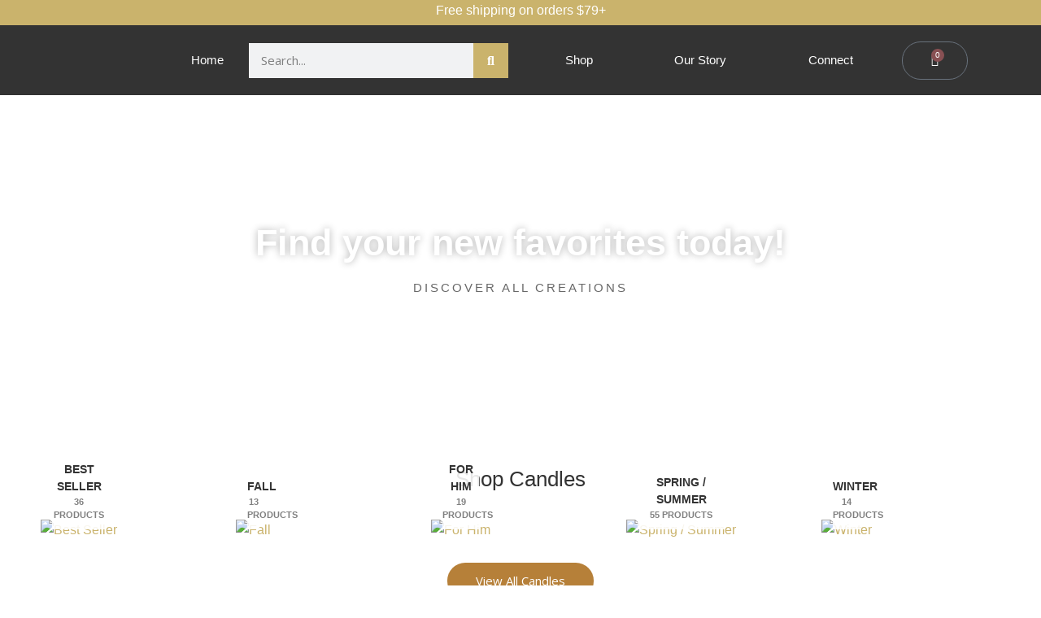

--- FILE ---
content_type: text/html; charset=UTF-8
request_url: https://pyrandwitcandles.com/product-tag/mint/
body_size: 48959
content:
<!DOCTYPE html>
<html lang="en-US">
<head>
<meta charset="UTF-8">
<meta name="viewport" content="width=device-width, initial-scale=1">
	<link rel="profile" href="https://gmpg.org/xfn/11"> 
	<meta name='robots' content='index, follow, max-image-preview:large, max-snippet:-1, max-video-preview:-1' />
	<style>img:is([sizes="auto" i], [sizes^="auto," i]) { contain-intrinsic-size: 3000px 1500px }</style>
	
	<!-- This site is optimized with the Yoast SEO plugin v25.2 - https://yoast.com/wordpress/plugins/seo/ -->
	<title>mint Archives - Pyr + Wit</title>
	<link rel="canonical" href="https://pyrandwitcandles.com/product-tag/mint/" />
	<meta property="og:locale" content="en_US" />
	<meta property="og:type" content="article" />
	<meta property="og:title" content="mint Archives - Pyr + Wit" />
	<meta property="og:url" content="https://pyrandwitcandles.com/product-tag/mint/" />
	<meta property="og:site_name" content="Pyr + Wit" />
	<meta name="twitter:card" content="summary_large_image" />
	<script type="application/ld+json" class="yoast-schema-graph">{"@context":"https://schema.org","@graph":[{"@type":"CollectionPage","@id":"https://pyrandwitcandles.com/product-tag/mint/","url":"https://pyrandwitcandles.com/product-tag/mint/","name":"mint Archives - Pyr + Wit","isPartOf":{"@id":"https://pyrandwitcandles.com/#website"},"primaryImageOfPage":{"@id":"https://pyrandwitcandles.com/product-tag/mint/#primaryimage"},"image":{"@id":"https://pyrandwitcandles.com/product-tag/mint/#primaryimage"},"thumbnailUrl":"https://pyrandwitcandles.com/wp-content/uploads/2020/10/citrussangria.jpg","breadcrumb":{"@id":"https://pyrandwitcandles.com/product-tag/mint/#breadcrumb"},"inLanguage":"en-US"},{"@type":"ImageObject","inLanguage":"en-US","@id":"https://pyrandwitcandles.com/product-tag/mint/#primaryimage","url":"https://pyrandwitcandles.com/wp-content/uploads/2020/10/citrussangria.jpg","contentUrl":"https://pyrandwitcandles.com/wp-content/uploads/2020/10/citrussangria.jpg","width":750,"height":750},{"@type":"BreadcrumbList","@id":"https://pyrandwitcandles.com/product-tag/mint/#breadcrumb","itemListElement":[{"@type":"ListItem","position":1,"name":"Home","item":"https://pyrandwitcandles.com/"},{"@type":"ListItem","position":2,"name":"mint"}]},{"@type":"WebSite","@id":"https://pyrandwitcandles.com/#website","url":"https://pyrandwitcandles.com/","name":"Pyr + Wit","description":"Flames For Thought","publisher":{"@id":"https://pyrandwitcandles.com/#organization"},"potentialAction":[{"@type":"SearchAction","target":{"@type":"EntryPoint","urlTemplate":"https://pyrandwitcandles.com/?s={search_term_string}"},"query-input":{"@type":"PropertyValueSpecification","valueRequired":true,"valueName":"search_term_string"}}],"inLanguage":"en-US"},{"@type":"Organization","@id":"https://pyrandwitcandles.com/#organization","name":"Pyr+Wit","url":"https://pyrandwitcandles.com/","logo":{"@type":"ImageObject","inLanguage":"en-US","@id":"https://pyrandwitcandles.com/#/schema/logo/image/","url":"http://pyrandwitcandles.com/wp-content/uploads/2020/09/cropped-logo-1-e1601307513355.jpg","contentUrl":"http://pyrandwitcandles.com/wp-content/uploads/2020/09/cropped-logo-1-e1601307513355.jpg","width":500,"height":278,"caption":"Pyr+Wit"},"image":{"@id":"https://pyrandwitcandles.com/#/schema/logo/image/"},"sameAs":["https://www.facebook.com/pyrandwit/","https://www.instagram.com/pyrandwit/"]}]}</script>
	<!-- / Yoast SEO plugin. -->


<link rel='dns-prefetch' href='//fonts.googleapis.com' />
<link rel="alternate" type="application/rss+xml" title="Pyr + Wit &raquo; Feed" href="https://pyrandwitcandles.com/feed/" />
<link rel="alternate" type="application/rss+xml" title="Pyr + Wit &raquo; Comments Feed" href="https://pyrandwitcandles.com/comments/feed/" />
<link rel="alternate" type="application/rss+xml" title="Pyr + Wit &raquo; mint Tag Feed" href="https://pyrandwitcandles.com/product-tag/mint/feed/" />
<script src="[data-uri]" defer></script>

<link rel='stylesheet' id='astra-theme-css-css' href='https://pyrandwitcandles.com/wp-content/themes/astra/assets/css/minified/style.min.css?ver=4.11.1' media='all' />
<style id='astra-theme-css-inline-css'>
.ast-no-sidebar .entry-content .alignfull {margin-left: calc( -50vw + 50%);margin-right: calc( -50vw + 50%);max-width: 100vw;width: 100vw;}.ast-no-sidebar .entry-content .alignwide {margin-left: calc(-41vw + 50%);margin-right: calc(-41vw + 50%);max-width: unset;width: unset;}.ast-no-sidebar .entry-content .alignfull .alignfull,.ast-no-sidebar .entry-content .alignfull .alignwide,.ast-no-sidebar .entry-content .alignwide .alignfull,.ast-no-sidebar .entry-content .alignwide .alignwide,.ast-no-sidebar .entry-content .wp-block-column .alignfull,.ast-no-sidebar .entry-content .wp-block-column .alignwide{width: 100%;margin-left: auto;margin-right: auto;}.wp-block-gallery,.blocks-gallery-grid {margin: 0;}.wp-block-separator {max-width: 100px;}.wp-block-separator.is-style-wide,.wp-block-separator.is-style-dots {max-width: none;}.entry-content .has-2-columns .wp-block-column:first-child {padding-right: 10px;}.entry-content .has-2-columns .wp-block-column:last-child {padding-left: 10px;}@media (max-width: 782px) {.entry-content .wp-block-columns .wp-block-column {flex-basis: 100%;}.entry-content .has-2-columns .wp-block-column:first-child {padding-right: 0;}.entry-content .has-2-columns .wp-block-column:last-child {padding-left: 0;}}body .entry-content .wp-block-latest-posts {margin-left: 0;}body .entry-content .wp-block-latest-posts li {list-style: none;}.ast-no-sidebar .ast-container .entry-content .wp-block-latest-posts {margin-left: 0;}.ast-header-break-point .entry-content .alignwide {margin-left: auto;margin-right: auto;}.entry-content .blocks-gallery-item img {margin-bottom: auto;}.wp-block-pullquote {border-top: 4px solid #555d66;border-bottom: 4px solid #555d66;color: #40464d;}:root{--ast-post-nav-space:0;--ast-container-default-xlg-padding:6.67em;--ast-container-default-lg-padding:5.67em;--ast-container-default-slg-padding:4.34em;--ast-container-default-md-padding:3.34em;--ast-container-default-sm-padding:6.67em;--ast-container-default-xs-padding:2.4em;--ast-container-default-xxs-padding:1.4em;--ast-code-block-background:#EEEEEE;--ast-comment-inputs-background:#FAFAFA;--ast-normal-container-width:1200px;--ast-narrow-container-width:750px;--ast-blog-title-font-weight:normal;--ast-blog-meta-weight:inherit;--ast-global-color-primary:var(--ast-global-color-5);--ast-global-color-secondary:var(--ast-global-color-4);--ast-global-color-alternate-background:var(--ast-global-color-7);--ast-global-color-subtle-background:var(--ast-global-color-6);--ast-bg-style-guide:#F8FAFC;--ast-shadow-style-guide:0px 0px 4px 0 #00000057;--ast-global-dark-bg-style:#fff;--ast-global-dark-lfs:#fbfbfb;--ast-widget-bg-color:#fafafa;--ast-wc-container-head-bg-color:#fbfbfb;--ast-title-layout-bg:#eeeeee;--ast-search-border-color:#e7e7e7;--ast-lifter-hover-bg:#e6e6e6;--ast-gallery-block-color:#000;--srfm-color-input-label:var(--ast-global-color-2);}html{font-size:100%;}a,.page-title{color:#cab36c;}a:hover,a:focus{color:#cab36c;}body,button,input,select,textarea,.ast-button,.ast-custom-button{font-family:'Open Sans',sans-serif;font-weight:400;font-size:16px;font-size:1rem;line-height:var(--ast-body-line-height,1.6em);}blockquote{color:#000000;}h1,.entry-content h1,.entry-content h1 a,h2,.entry-content h2,.entry-content h2 a,h3,.entry-content h3,.entry-content h3 a,h4,.entry-content h4,.entry-content h4 a,h5,.entry-content h5,.entry-content h5 a,h6,.entry-content h6,.entry-content h6 a,.site-title,.site-title a{font-family:'Merriweather',serif;font-weight:700;}.site-title{font-size:25px;font-size:1.5625rem;display:none;}header .custom-logo-link img{max-width:155px;width:155px;}.astra-logo-svg{width:155px;}.site-header .site-description{font-size:15px;font-size:0.9375rem;display:none;}.entry-title{font-size:30px;font-size:1.875rem;}.archive .ast-article-post .ast-article-inner,.blog .ast-article-post .ast-article-inner,.archive .ast-article-post .ast-article-inner:hover,.blog .ast-article-post .ast-article-inner:hover{overflow:hidden;}h1,.entry-content h1,.entry-content h1 a{font-size:52px;font-size:3.25rem;font-family:'Merriweather',serif;line-height:1.4em;}h2,.entry-content h2,.entry-content h2 a{font-size:34px;font-size:2.125rem;font-family:'Merriweather',serif;line-height:1.3em;}h3,.entry-content h3,.entry-content h3 a{font-size:24px;font-size:1.5rem;font-family:'Merriweather',serif;line-height:1.3em;}h4,.entry-content h4,.entry-content h4 a{font-size:20px;font-size:1.25rem;line-height:1.2em;font-family:'Merriweather',serif;}h5,.entry-content h5,.entry-content h5 a{font-size:17px;font-size:1.0625rem;line-height:1.2em;font-family:'Merriweather',serif;}h6,.entry-content h6,.entry-content h6 a{font-size:15px;font-size:0.9375rem;line-height:1.25em;font-family:'Merriweather',serif;}::selection{background-color:#cab36c;color:#000000;}body,h1,.entry-title a,.entry-content h1,.entry-content h1 a,h2,.entry-content h2,.entry-content h2 a,h3,.entry-content h3,.entry-content h3 a,h4,.entry-content h4,.entry-content h4 a,h5,.entry-content h5,.entry-content h5 a,h6,.entry-content h6,.entry-content h6 a{color:#000000;}.tagcloud a:hover,.tagcloud a:focus,.tagcloud a.current-item{color:#000000;border-color:#cab36c;background-color:#cab36c;}input:focus,input[type="text"]:focus,input[type="email"]:focus,input[type="url"]:focus,input[type="password"]:focus,input[type="reset"]:focus,input[type="search"]:focus,textarea:focus{border-color:#cab36c;}input[type="radio"]:checked,input[type=reset],input[type="checkbox"]:checked,input[type="checkbox"]:hover:checked,input[type="checkbox"]:focus:checked,input[type=range]::-webkit-slider-thumb{border-color:#cab36c;background-color:#cab36c;box-shadow:none;}.site-footer a:hover + .post-count,.site-footer a:focus + .post-count{background:#cab36c;border-color:#cab36c;}.single .nav-links .nav-previous,.single .nav-links .nav-next{color:#cab36c;}.entry-meta,.entry-meta *{line-height:1.45;color:#cab36c;}.entry-meta a:not(.ast-button):hover,.entry-meta a:not(.ast-button):hover *,.entry-meta a:not(.ast-button):focus,.entry-meta a:not(.ast-button):focus *,.page-links > .page-link,.page-links .page-link:hover,.post-navigation a:hover{color:#cab36c;}#cat option,.secondary .calendar_wrap thead a,.secondary .calendar_wrap thead a:visited{color:#cab36c;}.secondary .calendar_wrap #today,.ast-progress-val span{background:#cab36c;}.secondary a:hover + .post-count,.secondary a:focus + .post-count{background:#cab36c;border-color:#cab36c;}.calendar_wrap #today > a{color:#000000;}.page-links .page-link,.single .post-navigation a{color:#cab36c;}.ast-search-menu-icon .search-form button.search-submit{padding:0 4px;}.ast-search-menu-icon form.search-form{padding-right:0;}.ast-header-search .ast-search-menu-icon.ast-dropdown-active .search-form,.ast-header-search .ast-search-menu-icon.ast-dropdown-active .search-field:focus{transition:all 0.2s;}.search-form input.search-field:focus{outline:none;}.widget-title,.widget .wp-block-heading{font-size:22px;font-size:1.375rem;color:#000000;}.ast-search-menu-icon.slide-search a:focus-visible:focus-visible,.astra-search-icon:focus-visible,#close:focus-visible,a:focus-visible,.ast-menu-toggle:focus-visible,.site .skip-link:focus-visible,.wp-block-loginout input:focus-visible,.wp-block-search.wp-block-search__button-inside .wp-block-search__inside-wrapper,.ast-header-navigation-arrow:focus-visible,.woocommerce .wc-proceed-to-checkout > .checkout-button:focus-visible,.woocommerce .woocommerce-MyAccount-navigation ul li a:focus-visible,.ast-orders-table__row .ast-orders-table__cell:focus-visible,.woocommerce .woocommerce-order-details .order-again > .button:focus-visible,.woocommerce .woocommerce-message a.button.wc-forward:focus-visible,.woocommerce #minus_qty:focus-visible,.woocommerce #plus_qty:focus-visible,a#ast-apply-coupon:focus-visible,.woocommerce .woocommerce-info a:focus-visible,.woocommerce .astra-shop-summary-wrap a:focus-visible,.woocommerce a.wc-forward:focus-visible,#ast-apply-coupon:focus-visible,.woocommerce-js .woocommerce-mini-cart-item a.remove:focus-visible,#close:focus-visible,.button.search-submit:focus-visible,#search_submit:focus,.normal-search:focus-visible,.ast-header-account-wrap:focus-visible,.woocommerce .ast-on-card-button.ast-quick-view-trigger:focus{outline-style:dotted;outline-color:inherit;outline-width:thin;}input:focus,input[type="text"]:focus,input[type="email"]:focus,input[type="url"]:focus,input[type="password"]:focus,input[type="reset"]:focus,input[type="search"]:focus,input[type="number"]:focus,textarea:focus,.wp-block-search__input:focus,[data-section="section-header-mobile-trigger"] .ast-button-wrap .ast-mobile-menu-trigger-minimal:focus,.ast-mobile-popup-drawer.active .menu-toggle-close:focus,.woocommerce-ordering select.orderby:focus,#ast-scroll-top:focus,#coupon_code:focus,.woocommerce-page #comment:focus,.woocommerce #reviews #respond input#submit:focus,.woocommerce a.add_to_cart_button:focus,.woocommerce .button.single_add_to_cart_button:focus,.woocommerce .woocommerce-cart-form button:focus,.woocommerce .woocommerce-cart-form__cart-item .quantity .qty:focus,.woocommerce .woocommerce-billing-fields .woocommerce-billing-fields__field-wrapper .woocommerce-input-wrapper > .input-text:focus,.woocommerce #order_comments:focus,.woocommerce #place_order:focus,.woocommerce .woocommerce-address-fields .woocommerce-address-fields__field-wrapper .woocommerce-input-wrapper > .input-text:focus,.woocommerce .woocommerce-MyAccount-content form button:focus,.woocommerce .woocommerce-MyAccount-content .woocommerce-EditAccountForm .woocommerce-form-row .woocommerce-Input.input-text:focus,.woocommerce .ast-woocommerce-container .woocommerce-pagination ul.page-numbers li a:focus,body #content .woocommerce form .form-row .select2-container--default .select2-selection--single:focus,#ast-coupon-code:focus,.woocommerce.woocommerce-js .quantity input[type=number]:focus,.woocommerce-js .woocommerce-mini-cart-item .quantity input[type=number]:focus,.woocommerce p#ast-coupon-trigger:focus{border-style:dotted;border-color:inherit;border-width:thin;}input{outline:none;}.woocommerce-js input[type=text]:focus,.woocommerce-js input[type=email]:focus,.woocommerce-js textarea:focus,input[type=number]:focus,.comments-area textarea#comment:focus,.comments-area textarea#comment:active,.comments-area .ast-comment-formwrap input[type="text"]:focus,.comments-area .ast-comment-formwrap input[type="text"]:active{outline-style:unset;outline-color:inherit;outline-width:thin;}.main-header-menu .menu-link,.ast-header-custom-item a{color:#000000;}.main-header-menu .menu-item:hover > .menu-link,.main-header-menu .menu-item:hover > .ast-menu-toggle,.main-header-menu .ast-masthead-custom-menu-items a:hover,.main-header-menu .menu-item.focus > .menu-link,.main-header-menu .menu-item.focus > .ast-menu-toggle,.main-header-menu .current-menu-item > .menu-link,.main-header-menu .current-menu-ancestor > .menu-link,.main-header-menu .current-menu-item > .ast-menu-toggle,.main-header-menu .current-menu-ancestor > .ast-menu-toggle{color:#cab36c;}.header-main-layout-3 .ast-main-header-bar-alignment{margin-right:auto;}.header-main-layout-2 .site-header-section-left .ast-site-identity{text-align:left;}.site-logo-img img{ transition:all 0.2s linear;}body .ast-oembed-container *{position:absolute;top:0;width:100%;height:100%;left:0;}body .wp-block-embed-pocket-casts .ast-oembed-container *{position:unset;}.ast-header-break-point .ast-mobile-menu-buttons-minimal.menu-toggle{background:transparent;color:#8bc34a;}.ast-header-break-point .ast-mobile-menu-buttons-outline.menu-toggle{background:transparent;border:1px solid #8bc34a;color:#8bc34a;}.ast-header-break-point .ast-mobile-menu-buttons-fill.menu-toggle{background:#8bc34a;color:#ffffff;}.ast-single-post-featured-section + article {margin-top: 2em;}.site-content .ast-single-post-featured-section img {width: 100%;overflow: hidden;object-fit: cover;}.site > .ast-single-related-posts-container {margin-top: 0;}@media (min-width: 922px) {.ast-desktop .ast-container--narrow {max-width: var(--ast-narrow-container-width);margin: 0 auto;}}.ast-page-builder-template .hentry {margin: 0;}.ast-page-builder-template .site-content > .ast-container {max-width: 100%;padding: 0;}.ast-page-builder-template .site .site-content #primary {padding: 0;margin: 0;}.ast-page-builder-template .no-results {text-align: center;margin: 4em auto;}.ast-page-builder-template .ast-pagination {padding: 2em;}.ast-page-builder-template .entry-header.ast-no-title.ast-no-thumbnail {margin-top: 0;}.ast-page-builder-template .entry-header.ast-header-without-markup {margin-top: 0;margin-bottom: 0;}.ast-page-builder-template .entry-header.ast-no-title.ast-no-meta {margin-bottom: 0;}.ast-page-builder-template.single .post-navigation {padding-bottom: 2em;}.ast-page-builder-template.single-post .site-content > .ast-container {max-width: 100%;}.ast-page-builder-template .entry-header {margin-top: 4em;margin-left: auto;margin-right: auto;padding-left: 20px;padding-right: 20px;}.single.ast-page-builder-template .entry-header {padding-left: 20px;padding-right: 20px;}.ast-page-builder-template .ast-archive-description {margin: 4em auto 0;padding-left: 20px;padding-right: 20px;}.ast-page-builder-template.ast-no-sidebar .entry-content .alignwide {margin-left: 0;margin-right: 0;}.ast-small-footer{color:#c6c6c6;}.ast-small-footer > .ast-footer-overlay{background-color:#001524;;}.ast-small-footer a{color:#415161;}.ast-small-footer a:hover{color:#ff5a44;}.footer-adv .footer-adv-overlay{border-top-style:solid;border-top-color:#7a7a7a;}.wp-block-buttons.aligncenter{justify-content:center;}@media (max-width:782px){.entry-content .wp-block-columns .wp-block-column{margin-left:0px;}}.wp-block-image.aligncenter{margin-left:auto;margin-right:auto;}.wp-block-table.aligncenter{margin-left:auto;margin-right:auto;}.wp-block-buttons .wp-block-button.is-style-outline .wp-block-button__link.wp-element-button,.ast-outline-button,.wp-block-uagb-buttons-child .uagb-buttons-repeater.ast-outline-button{border-color:#8bc34a;border-top-width:2px;border-right-width:2px;border-bottom-width:2px;border-left-width:2px;font-family:'Open Sans',sans-serif;font-weight:400;font-size:15px;font-size:0.9375rem;line-height:1em;border-top-left-radius:60px;border-top-right-radius:60px;border-bottom-right-radius:60px;border-bottom-left-radius:60px;}.wp-block-button.is-style-outline .wp-block-button__link:hover,.wp-block-buttons .wp-block-button.is-style-outline .wp-block-button__link:focus,.wp-block-buttons .wp-block-button.is-style-outline > .wp-block-button__link:not(.has-text-color):hover,.wp-block-buttons .wp-block-button.wp-block-button__link.is-style-outline:not(.has-text-color):hover,.ast-outline-button:hover,.ast-outline-button:focus,.wp-block-uagb-buttons-child .uagb-buttons-repeater.ast-outline-button:hover,.wp-block-uagb-buttons-child .uagb-buttons-repeater.ast-outline-button:focus{background-color:#7baf42;}.wp-block-button .wp-block-button__link.wp-element-button.is-style-outline:not(.has-background),.wp-block-button.is-style-outline>.wp-block-button__link.wp-element-button:not(.has-background),.ast-outline-button{background-color:#8bc34a;}.entry-content[data-ast-blocks-layout] > figure{margin-bottom:1em;}.elementor-widget-container .elementor-loop-container .e-loop-item[data-elementor-type="loop-item"]{width:100%;} .ast-desktop .review-count{margin-left:-40px;margin-right:auto;}.review-rating{display:flex;align-items:center;order:2;}@media (max-width:921px){.ast-separate-container #primary,.ast-separate-container #secondary{padding:1.5em 0;}#primary,#secondary{padding:1.5em 0;margin:0;}.ast-left-sidebar #content > .ast-container{display:flex;flex-direction:column-reverse;width:100%;}.ast-separate-container .ast-article-post,.ast-separate-container .ast-article-single{padding:1.5em 2.14em;}.ast-author-box img.avatar{margin:20px 0 0 0;}}@media (min-width:922px){.ast-separate-container.ast-right-sidebar #primary,.ast-separate-container.ast-left-sidebar #primary{border:0;}.search-no-results.ast-separate-container #primary{margin-bottom:4em;}}.elementor-widget-button .elementor-button{border-style:solid;text-decoration:none;border-top-width:0;border-right-width:0;border-left-width:0;border-bottom-width:0;}body .elementor-button.elementor-size-sm,body .elementor-button.elementor-size-xs,body .elementor-button.elementor-size-md,body .elementor-button.elementor-size-lg,body .elementor-button.elementor-size-xl,body .elementor-button{border-top-left-radius:60px;border-top-right-radius:60px;border-bottom-right-radius:60px;border-bottom-left-radius:60px;padding-top:15px;padding-right:35px;padding-bottom:15px;padding-left:35px;}.elementor-widget-button .elementor-button{border-color:#8bc34a;background-color:#8bc34a;}.elementor-widget-button .elementor-button:hover,.elementor-widget-button .elementor-button:focus{color:#ffffff;background-color:#7baf42;border-color:#7baf42;}.wp-block-button .wp-block-button__link ,.elementor-widget-button .elementor-button,.elementor-widget-button .elementor-button:visited{color:#ffffff;}.elementor-widget-button .elementor-button{font-family:'Open Sans',sans-serif;font-weight:400;font-size:15px;font-size:0.9375rem;line-height:1em;}body .elementor-button.elementor-size-sm,body .elementor-button.elementor-size-xs,body .elementor-button.elementor-size-md,body .elementor-button.elementor-size-lg,body .elementor-button.elementor-size-xl,body .elementor-button{font-size:15px;font-size:0.9375rem;}.wp-block-button .wp-block-button__link:hover,.wp-block-button .wp-block-button__link:focus{color:#ffffff;background-color:#7baf42;border-color:#7baf42;}.elementor-widget-heading h1.elementor-heading-title{line-height:1.4em;}.elementor-widget-heading h2.elementor-heading-title{line-height:1.3em;}.elementor-widget-heading h3.elementor-heading-title{line-height:1.3em;}.elementor-widget-heading h4.elementor-heading-title{line-height:1.2em;}.elementor-widget-heading h5.elementor-heading-title{line-height:1.2em;}.elementor-widget-heading h6.elementor-heading-title{line-height:1.25em;}.wp-block-button .wp-block-button__link{border-top-width:0;border-right-width:0;border-left-width:0;border-bottom-width:0;border-color:#8bc34a;background-color:#8bc34a;color:#ffffff;font-family:'Open Sans',sans-serif;font-weight:400;line-height:1em;font-size:15px;font-size:0.9375rem;border-top-left-radius:60px;border-top-right-radius:60px;border-bottom-right-radius:60px;border-bottom-left-radius:60px;padding-top:15px;padding-right:35px;padding-bottom:15px;padding-left:35px;}.menu-toggle,button,.ast-button,.ast-custom-button,.button,input#submit,input[type="button"],input[type="submit"],input[type="reset"]{border-style:solid;border-top-width:0;border-right-width:0;border-left-width:0;border-bottom-width:0;color:#ffffff;border-color:#8bc34a;background-color:#8bc34a;padding-top:15px;padding-right:35px;padding-bottom:15px;padding-left:35px;font-family:'Open Sans',sans-serif;font-weight:400;font-size:15px;font-size:0.9375rem;line-height:1em;border-top-left-radius:60px;border-top-right-radius:60px;border-bottom-right-radius:60px;border-bottom-left-radius:60px;}button:focus,.menu-toggle:hover,button:hover,.ast-button:hover,.ast-custom-button:hover .button:hover,.ast-custom-button:hover ,input[type=reset]:hover,input[type=reset]:focus,input#submit:hover,input#submit:focus,input[type="button"]:hover,input[type="button"]:focus,input[type="submit"]:hover,input[type="submit"]:focus{color:#ffffff;background-color:#7baf42;border-color:#7baf42;}@media (max-width:921px){.ast-mobile-header-stack .main-header-bar .ast-search-menu-icon{display:inline-block;}.ast-header-break-point.ast-header-custom-item-outside .ast-mobile-header-stack .main-header-bar .ast-search-icon{margin:0;}.ast-comment-avatar-wrap img{max-width:2.5em;}.ast-comment-meta{padding:0 1.8888em 1.3333em;}.ast-separate-container .ast-comment-list li.depth-1{padding:1.5em 2.14em;}.ast-separate-container .comment-respond{padding:2em 2.14em;}}@media (min-width:544px){.ast-container{max-width:100%;}}@media (max-width:544px){.ast-separate-container .ast-article-post,.ast-separate-container .ast-article-single,.ast-separate-container .comments-title,.ast-separate-container .ast-archive-description{padding:1.5em 1em;}.ast-separate-container #content .ast-container{padding-left:0.54em;padding-right:0.54em;}.ast-separate-container .ast-comment-list .bypostauthor{padding:.5em;}.ast-search-menu-icon.ast-dropdown-active .search-field{width:170px;}.site-branding img,.site-header .site-logo-img .custom-logo-link img{max-width:100%;}} #ast-mobile-header .ast-site-header-cart-li a{pointer-events:none;}.ast-no-sidebar.ast-separate-container .entry-content .alignfull {margin-left: -6.67em;margin-right: -6.67em;width: auto;}@media (max-width: 1200px) {.ast-no-sidebar.ast-separate-container .entry-content .alignfull {margin-left: -2.4em;margin-right: -2.4em;}}@media (max-width: 768px) {.ast-no-sidebar.ast-separate-container .entry-content .alignfull {margin-left: -2.14em;margin-right: -2.14em;}}@media (max-width: 544px) {.ast-no-sidebar.ast-separate-container .entry-content .alignfull {margin-left: -1em;margin-right: -1em;}}.ast-no-sidebar.ast-separate-container .entry-content .alignwide {margin-left: -20px;margin-right: -20px;}.ast-no-sidebar.ast-separate-container .entry-content .wp-block-column .alignfull,.ast-no-sidebar.ast-separate-container .entry-content .wp-block-column .alignwide {margin-left: auto;margin-right: auto;width: 100%;}@media (max-width:921px){.site-title{display:none;}.site-header .site-description{display:none;}h1,.entry-content h1,.entry-content h1 a{font-size:30px;}h2,.entry-content h2,.entry-content h2 a{font-size:25px;}h3,.entry-content h3,.entry-content h3 a{font-size:20px;}.astra-logo-svg{width:120px;}header .custom-logo-link img,.ast-header-break-point .site-logo-img .custom-mobile-logo-link img{max-width:120px;width:120px;}}@media (max-width:544px){.site-title{display:none;}.site-header .site-description{display:none;}h1,.entry-content h1,.entry-content h1 a{font-size:30px;}h2,.entry-content h2,.entry-content h2 a{font-size:20px;}h3,.entry-content h3,.entry-content h3 a{font-size:20px;}h4,.entry-content h4,.entry-content h4 a{font-size:17px;font-size:1.0625rem;}h5,.entry-content h5,.entry-content h5 a{font-size:16px;font-size:1rem;}header .custom-logo-link img,.ast-header-break-point .site-branding img,.ast-header-break-point .custom-logo-link img{max-width:120px;width:120px;}.astra-logo-svg{width:120px;}.ast-header-break-point .site-logo-img .custom-mobile-logo-link img{max-width:120px;}}@media (max-width:921px){html{font-size:91.2%;}}@media (max-width:544px){html{font-size:91.2%;}}@media (min-width:922px){.ast-container{max-width:1240px;}}@font-face {font-family: "Astra";src: url(https://pyrandwitcandles.com/wp-content/themes/astra/assets/fonts/astra.woff) format("woff"),url(https://pyrandwitcandles.com/wp-content/themes/astra/assets/fonts/astra.ttf) format("truetype"),url(https://pyrandwitcandles.com/wp-content/themes/astra/assets/fonts/astra.svg#astra) format("svg");font-weight: normal;font-style: normal;font-display: fallback;}@media (max-width:921px) {.main-header-bar .main-header-bar-navigation{display:none;}}.ast-blog-layout-classic-grid .ast-article-inner{box-shadow:0px 6px 15px -2px rgba(16,24,40,0.05);}.ast-separate-container .ast-blog-layout-classic-grid .ast-article-inner,.ast-plain-container .ast-blog-layout-classic-grid .ast-article-inner{height:100%;}.ast-blog-layout-6-grid .ast-blog-featured-section:before { content: ""; }.cat-links.badge a,.tags-links.badge a {padding: 4px 8px;border-radius: 3px;font-weight: 400;}.cat-links.underline a,.tags-links.underline a{text-decoration: underline;}.ast-desktop .main-header-menu.submenu-with-border .sub-menu,.ast-desktop .main-header-menu.submenu-with-border .astra-full-megamenu-wrapper{border-color:#eaeaea;}.ast-desktop .main-header-menu.submenu-with-border .sub-menu{border-top-width:1px;border-right-width:1px;border-left-width:1px;border-bottom-width:1px;border-style:solid;}.ast-desktop .main-header-menu.submenu-with-border .sub-menu .sub-menu{top:-1px;}.ast-desktop .main-header-menu.submenu-with-border .sub-menu .menu-link,.ast-desktop .main-header-menu.submenu-with-border .children .menu-link{border-bottom-width:1px;border-style:solid;border-color:#eaeaea;}@media (min-width:922px){.main-header-menu .sub-menu .menu-item.ast-left-align-sub-menu:hover > .sub-menu,.main-header-menu .sub-menu .menu-item.ast-left-align-sub-menu.focus > .sub-menu{margin-left:-2px;}}.ast-small-footer{border-top-style:solid;border-top-width:1px;border-top-color:#3f3f3f;}.site .comments-area{padding-bottom:3em;}.ast-header-break-point.ast-header-custom-item-inside .main-header-bar .main-header-bar-navigation .ast-search-icon {display: none;}.ast-header-break-point.ast-header-custom-item-inside .main-header-bar .ast-search-menu-icon .search-form {padding: 0;display: block;overflow: hidden;}.ast-header-break-point .ast-header-custom-item .widget:last-child {margin-bottom: 1em;}.ast-header-custom-item .widget {margin: 0.5em;display: inline-block;vertical-align: middle;}.ast-header-custom-item .widget p {margin-bottom: 0;}.ast-header-custom-item .widget li {width: auto;}.ast-header-custom-item-inside .button-custom-menu-item .menu-link {display: none;}.ast-header-custom-item-inside.ast-header-break-point .button-custom-menu-item .ast-custom-button-link {display: none;}.ast-header-custom-item-inside.ast-header-break-point .button-custom-menu-item .menu-link {display: block;}.ast-header-break-point.ast-header-custom-item-outside .main-header-bar .ast-search-icon {margin-right: 1em;}.ast-header-break-point.ast-header-custom-item-inside .main-header-bar .ast-search-menu-icon .search-field,.ast-header-break-point.ast-header-custom-item-inside .main-header-bar .ast-search-menu-icon.ast-inline-search .search-field {width: 100%;padding-right: 5.5em;}.ast-header-break-point.ast-header-custom-item-inside .main-header-bar .ast-search-menu-icon .search-submit {display: block;position: absolute;height: 100%;top: 0;right: 0;padding: 0 1em;border-radius: 0;}.ast-header-break-point .ast-header-custom-item .ast-masthead-custom-menu-items {padding-left: 20px;padding-right: 20px;margin-bottom: 1em;margin-top: 1em;}.ast-header-custom-item-inside.ast-header-break-point .button-custom-menu-item {padding-left: 0;padding-right: 0;margin-top: 0;margin-bottom: 0;}.astra-icon-down_arrow::after {content: "\e900";font-family: Astra;}.astra-icon-close::after {content: "\e5cd";font-family: Astra;}.astra-icon-drag_handle::after {content: "\e25d";font-family: Astra;}.astra-icon-format_align_justify::after {content: "\e235";font-family: Astra;}.astra-icon-menu::after {content: "\e5d2";font-family: Astra;}.astra-icon-reorder::after {content: "\e8fe";font-family: Astra;}.astra-icon-search::after {content: "\e8b6";font-family: Astra;}.astra-icon-zoom_in::after {content: "\e56b";font-family: Astra;}.astra-icon-check-circle::after {content: "\e901";font-family: Astra;}.astra-icon-shopping-cart::after {content: "\f07a";font-family: Astra;}.astra-icon-shopping-bag::after {content: "\f290";font-family: Astra;}.astra-icon-shopping-basket::after {content: "\f291";font-family: Astra;}.astra-icon-circle-o::after {content: "\e903";font-family: Astra;}.astra-icon-certificate::after {content: "\e902";font-family: Astra;}blockquote {padding: 1.2em;}:root .has-ast-global-color-0-color{color:var(--ast-global-color-0);}:root .has-ast-global-color-0-background-color{background-color:var(--ast-global-color-0);}:root .wp-block-button .has-ast-global-color-0-color{color:var(--ast-global-color-0);}:root .wp-block-button .has-ast-global-color-0-background-color{background-color:var(--ast-global-color-0);}:root .has-ast-global-color-1-color{color:var(--ast-global-color-1);}:root .has-ast-global-color-1-background-color{background-color:var(--ast-global-color-1);}:root .wp-block-button .has-ast-global-color-1-color{color:var(--ast-global-color-1);}:root .wp-block-button .has-ast-global-color-1-background-color{background-color:var(--ast-global-color-1);}:root .has-ast-global-color-2-color{color:var(--ast-global-color-2);}:root .has-ast-global-color-2-background-color{background-color:var(--ast-global-color-2);}:root .wp-block-button .has-ast-global-color-2-color{color:var(--ast-global-color-2);}:root .wp-block-button .has-ast-global-color-2-background-color{background-color:var(--ast-global-color-2);}:root .has-ast-global-color-3-color{color:var(--ast-global-color-3);}:root .has-ast-global-color-3-background-color{background-color:var(--ast-global-color-3);}:root .wp-block-button .has-ast-global-color-3-color{color:var(--ast-global-color-3);}:root .wp-block-button .has-ast-global-color-3-background-color{background-color:var(--ast-global-color-3);}:root .has-ast-global-color-4-color{color:var(--ast-global-color-4);}:root .has-ast-global-color-4-background-color{background-color:var(--ast-global-color-4);}:root .wp-block-button .has-ast-global-color-4-color{color:var(--ast-global-color-4);}:root .wp-block-button .has-ast-global-color-4-background-color{background-color:var(--ast-global-color-4);}:root .has-ast-global-color-5-color{color:var(--ast-global-color-5);}:root .has-ast-global-color-5-background-color{background-color:var(--ast-global-color-5);}:root .wp-block-button .has-ast-global-color-5-color{color:var(--ast-global-color-5);}:root .wp-block-button .has-ast-global-color-5-background-color{background-color:var(--ast-global-color-5);}:root .has-ast-global-color-6-color{color:var(--ast-global-color-6);}:root .has-ast-global-color-6-background-color{background-color:var(--ast-global-color-6);}:root .wp-block-button .has-ast-global-color-6-color{color:var(--ast-global-color-6);}:root .wp-block-button .has-ast-global-color-6-background-color{background-color:var(--ast-global-color-6);}:root .has-ast-global-color-7-color{color:var(--ast-global-color-7);}:root .has-ast-global-color-7-background-color{background-color:var(--ast-global-color-7);}:root .wp-block-button .has-ast-global-color-7-color{color:var(--ast-global-color-7);}:root .wp-block-button .has-ast-global-color-7-background-color{background-color:var(--ast-global-color-7);}:root .has-ast-global-color-8-color{color:var(--ast-global-color-8);}:root .has-ast-global-color-8-background-color{background-color:var(--ast-global-color-8);}:root .wp-block-button .has-ast-global-color-8-color{color:var(--ast-global-color-8);}:root .wp-block-button .has-ast-global-color-8-background-color{background-color:var(--ast-global-color-8);}:root{--ast-global-color-0:#0170B9;--ast-global-color-1:#3a3a3a;--ast-global-color-2:#3a3a3a;--ast-global-color-3:#4B4F58;--ast-global-color-4:#F5F5F5;--ast-global-color-5:#FFFFFF;--ast-global-color-6:#E5E5E5;--ast-global-color-7:#424242;--ast-global-color-8:#000000;}:root {--ast-border-color : #dddddd;}.ast-breadcrumbs .trail-browse,.ast-breadcrumbs .trail-items,.ast-breadcrumbs .trail-items li{display:inline-block;margin:0;padding:0;border:none;background:inherit;text-indent:0;text-decoration:none;}.ast-breadcrumbs .trail-browse{font-size:inherit;font-style:inherit;font-weight:inherit;color:inherit;}.ast-breadcrumbs .trail-items{list-style:none;}.trail-items li::after{padding:0 0.3em;content:"\00bb";}.trail-items li:last-of-type::after{display:none;}h1,.entry-content h1,h2,.entry-content h2,h3,.entry-content h3,h4,.entry-content h4,h5,.entry-content h5,h6,.entry-content h6{color:#333333;}.elementor-posts-container [CLASS*="ast-width-"]{width:100%;}.elementor-template-full-width .ast-container{display:block;}.elementor-screen-only,.screen-reader-text,.screen-reader-text span,.ui-helper-hidden-accessible{top:0 !important;}@media (max-width:544px){.elementor-element .elementor-wc-products .woocommerce[class*="columns-"] ul.products li.product{width:auto;margin:0;}.elementor-element .woocommerce .woocommerce-result-count{float:none;}}.ast-header-break-point .main-header-bar{border-bottom-width:0px;}@media (min-width:922px){.main-header-bar{border-bottom-width:0px;}}.ast-flex{-webkit-align-content:center;-ms-flex-line-pack:center;align-content:center;-webkit-box-align:center;-webkit-align-items:center;-moz-box-align:center;-ms-flex-align:center;align-items:center;}.main-header-bar{padding:1em 0;}.ast-site-identity{padding:0;}.header-main-layout-1 .ast-flex.main-header-container, .header-main-layout-3 .ast-flex.main-header-container{-webkit-align-content:center;-ms-flex-line-pack:center;align-content:center;-webkit-box-align:center;-webkit-align-items:center;-moz-box-align:center;-ms-flex-align:center;align-items:center;}.header-main-layout-1 .ast-flex.main-header-container, .header-main-layout-3 .ast-flex.main-header-container{-webkit-align-content:center;-ms-flex-line-pack:center;align-content:center;-webkit-box-align:center;-webkit-align-items:center;-moz-box-align:center;-ms-flex-align:center;align-items:center;}.main-header-menu .sub-menu .menu-item.menu-item-has-children > .menu-link:after{position:absolute;right:1em;top:50%;transform:translate(0,-50%) rotate(270deg);}.ast-header-break-point .main-header-bar .main-header-bar-navigation .page_item_has_children > .ast-menu-toggle::before, .ast-header-break-point .main-header-bar .main-header-bar-navigation .menu-item-has-children > .ast-menu-toggle::before, .ast-mobile-popup-drawer .main-header-bar-navigation .menu-item-has-children>.ast-menu-toggle::before, .ast-header-break-point .ast-mobile-header-wrap .main-header-bar-navigation .menu-item-has-children > .ast-menu-toggle::before{font-weight:bold;content:"\e900";font-family:Astra;text-decoration:inherit;display:inline-block;}.ast-header-break-point .main-navigation ul.sub-menu .menu-item .menu-link:before{content:"\e900";font-family:Astra;font-size:.65em;text-decoration:inherit;display:inline-block;transform:translate(0, -2px) rotateZ(270deg);margin-right:5px;}.widget_search .search-form:after{font-family:Astra;font-size:1.2em;font-weight:normal;content:"\e8b6";position:absolute;top:50%;right:15px;transform:translate(0, -50%);}.astra-search-icon::before{content:"\e8b6";font-family:Astra;font-style:normal;font-weight:normal;text-decoration:inherit;text-align:center;-webkit-font-smoothing:antialiased;-moz-osx-font-smoothing:grayscale;z-index:3;}.main-header-bar .main-header-bar-navigation .page_item_has_children > a:after, .main-header-bar .main-header-bar-navigation .menu-item-has-children > a:after, .menu-item-has-children .ast-header-navigation-arrow:after{content:"\e900";display:inline-block;font-family:Astra;font-size:.6rem;font-weight:bold;text-rendering:auto;-webkit-font-smoothing:antialiased;-moz-osx-font-smoothing:grayscale;margin-left:10px;line-height:normal;}.menu-item-has-children .sub-menu .ast-header-navigation-arrow:after{margin-left:0;}.ast-mobile-popup-drawer .main-header-bar-navigation .ast-submenu-expanded>.ast-menu-toggle::before{transform:rotateX(180deg);}.ast-header-break-point .main-header-bar-navigation .menu-item-has-children > .menu-link:after{display:none;}@media (min-width:922px){.ast-builder-menu .main-navigation > ul > li:last-child a{margin-right:0;}}.ast-separate-container .ast-article-inner{background-color:transparent;background-image:none;}.ast-separate-container .ast-article-post{background-color:#ffffff;}.ast-separate-container .ast-article-single:not(.ast-related-post), .woocommerce.ast-separate-container .ast-woocommerce-container, .ast-separate-container .error-404, .ast-separate-container .no-results, .single.ast-separate-container  .ast-author-meta, .ast-separate-container .related-posts-title-wrapper,.ast-separate-container .comments-count-wrapper, .ast-box-layout.ast-plain-container .site-content,.ast-padded-layout.ast-plain-container .site-content, .ast-separate-container .ast-archive-description, .ast-separate-container .comments-area .comment-respond, .ast-separate-container .comments-area .ast-comment-list li, .ast-separate-container .comments-area .comments-title{background-color:#ffffff;}.ast-separate-container.ast-two-container #secondary .widget{background-color:#ffffff;}:root{--e-global-color-astglobalcolor0:#0170B9;--e-global-color-astglobalcolor1:#3a3a3a;--e-global-color-astglobalcolor2:#3a3a3a;--e-global-color-astglobalcolor3:#4B4F58;--e-global-color-astglobalcolor4:#F5F5F5;--e-global-color-astglobalcolor5:#FFFFFF;--e-global-color-astglobalcolor6:#E5E5E5;--e-global-color-astglobalcolor7:#424242;--e-global-color-astglobalcolor8:#000000;}
</style>
<link rel='stylesheet' id='astra-google-fonts-css' href='https://fonts.googleapis.com/css?family=Open+Sans%3A400%2C%7CMerriweather%3A700%2C&#038;display=fallback&#038;ver=4.11.1' media='all' />
<link rel='stylesheet' id='hfe-widgets-style-css' href='https://pyrandwitcandles.com/wp-content/plugins/header-footer-elementor/inc/widgets-css/frontend.css?ver=2.3.2' media='all' />
<style id='wp-emoji-styles-inline-css'>

	img.wp-smiley, img.emoji {
		display: inline !important;
		border: none !important;
		box-shadow: none !important;
		height: 1em !important;
		width: 1em !important;
		margin: 0 0.07em !important;
		vertical-align: -0.1em !important;
		background: none !important;
		padding: 0 !important;
	}
</style>
<link rel='stylesheet' id='wp-block-library-css' href='https://pyrandwitcandles.com/wp-includes/css/dist/block-library/style.min.css?ver=6.8.3' media='all' />
<style id='global-styles-inline-css'>
:root{--wp--preset--aspect-ratio--square: 1;--wp--preset--aspect-ratio--4-3: 4/3;--wp--preset--aspect-ratio--3-4: 3/4;--wp--preset--aspect-ratio--3-2: 3/2;--wp--preset--aspect-ratio--2-3: 2/3;--wp--preset--aspect-ratio--16-9: 16/9;--wp--preset--aspect-ratio--9-16: 9/16;--wp--preset--color--black: #000000;--wp--preset--color--cyan-bluish-gray: #abb8c3;--wp--preset--color--white: #ffffff;--wp--preset--color--pale-pink: #f78da7;--wp--preset--color--vivid-red: #cf2e2e;--wp--preset--color--luminous-vivid-orange: #ff6900;--wp--preset--color--luminous-vivid-amber: #fcb900;--wp--preset--color--light-green-cyan: #7bdcb5;--wp--preset--color--vivid-green-cyan: #00d084;--wp--preset--color--pale-cyan-blue: #8ed1fc;--wp--preset--color--vivid-cyan-blue: #0693e3;--wp--preset--color--vivid-purple: #9b51e0;--wp--preset--color--ast-global-color-0: var(--ast-global-color-0);--wp--preset--color--ast-global-color-1: var(--ast-global-color-1);--wp--preset--color--ast-global-color-2: var(--ast-global-color-2);--wp--preset--color--ast-global-color-3: var(--ast-global-color-3);--wp--preset--color--ast-global-color-4: var(--ast-global-color-4);--wp--preset--color--ast-global-color-5: var(--ast-global-color-5);--wp--preset--color--ast-global-color-6: var(--ast-global-color-6);--wp--preset--color--ast-global-color-7: var(--ast-global-color-7);--wp--preset--color--ast-global-color-8: var(--ast-global-color-8);--wp--preset--gradient--vivid-cyan-blue-to-vivid-purple: linear-gradient(135deg,rgba(6,147,227,1) 0%,rgb(155,81,224) 100%);--wp--preset--gradient--light-green-cyan-to-vivid-green-cyan: linear-gradient(135deg,rgb(122,220,180) 0%,rgb(0,208,130) 100%);--wp--preset--gradient--luminous-vivid-amber-to-luminous-vivid-orange: linear-gradient(135deg,rgba(252,185,0,1) 0%,rgba(255,105,0,1) 100%);--wp--preset--gradient--luminous-vivid-orange-to-vivid-red: linear-gradient(135deg,rgba(255,105,0,1) 0%,rgb(207,46,46) 100%);--wp--preset--gradient--very-light-gray-to-cyan-bluish-gray: linear-gradient(135deg,rgb(238,238,238) 0%,rgb(169,184,195) 100%);--wp--preset--gradient--cool-to-warm-spectrum: linear-gradient(135deg,rgb(74,234,220) 0%,rgb(151,120,209) 20%,rgb(207,42,186) 40%,rgb(238,44,130) 60%,rgb(251,105,98) 80%,rgb(254,248,76) 100%);--wp--preset--gradient--blush-light-purple: linear-gradient(135deg,rgb(255,206,236) 0%,rgb(152,150,240) 100%);--wp--preset--gradient--blush-bordeaux: linear-gradient(135deg,rgb(254,205,165) 0%,rgb(254,45,45) 50%,rgb(107,0,62) 100%);--wp--preset--gradient--luminous-dusk: linear-gradient(135deg,rgb(255,203,112) 0%,rgb(199,81,192) 50%,rgb(65,88,208) 100%);--wp--preset--gradient--pale-ocean: linear-gradient(135deg,rgb(255,245,203) 0%,rgb(182,227,212) 50%,rgb(51,167,181) 100%);--wp--preset--gradient--electric-grass: linear-gradient(135deg,rgb(202,248,128) 0%,rgb(113,206,126) 100%);--wp--preset--gradient--midnight: linear-gradient(135deg,rgb(2,3,129) 0%,rgb(40,116,252) 100%);--wp--preset--font-size--small: 13px;--wp--preset--font-size--medium: 20px;--wp--preset--font-size--large: 36px;--wp--preset--font-size--x-large: 42px;--wp--preset--spacing--20: 0.44rem;--wp--preset--spacing--30: 0.67rem;--wp--preset--spacing--40: 1rem;--wp--preset--spacing--50: 1.5rem;--wp--preset--spacing--60: 2.25rem;--wp--preset--spacing--70: 3.38rem;--wp--preset--spacing--80: 5.06rem;--wp--preset--shadow--natural: 6px 6px 9px rgba(0, 0, 0, 0.2);--wp--preset--shadow--deep: 12px 12px 50px rgba(0, 0, 0, 0.4);--wp--preset--shadow--sharp: 6px 6px 0px rgba(0, 0, 0, 0.2);--wp--preset--shadow--outlined: 6px 6px 0px -3px rgba(255, 255, 255, 1), 6px 6px rgba(0, 0, 0, 1);--wp--preset--shadow--crisp: 6px 6px 0px rgba(0, 0, 0, 1);}:root { --wp--style--global--content-size: var(--wp--custom--ast-content-width-size);--wp--style--global--wide-size: var(--wp--custom--ast-wide-width-size); }:where(body) { margin: 0; }.wp-site-blocks > .alignleft { float: left; margin-right: 2em; }.wp-site-blocks > .alignright { float: right; margin-left: 2em; }.wp-site-blocks > .aligncenter { justify-content: center; margin-left: auto; margin-right: auto; }:where(.wp-site-blocks) > * { margin-block-start: 24px; margin-block-end: 0; }:where(.wp-site-blocks) > :first-child { margin-block-start: 0; }:where(.wp-site-blocks) > :last-child { margin-block-end: 0; }:root { --wp--style--block-gap: 24px; }:root :where(.is-layout-flow) > :first-child{margin-block-start: 0;}:root :where(.is-layout-flow) > :last-child{margin-block-end: 0;}:root :where(.is-layout-flow) > *{margin-block-start: 24px;margin-block-end: 0;}:root :where(.is-layout-constrained) > :first-child{margin-block-start: 0;}:root :where(.is-layout-constrained) > :last-child{margin-block-end: 0;}:root :where(.is-layout-constrained) > *{margin-block-start: 24px;margin-block-end: 0;}:root :where(.is-layout-flex){gap: 24px;}:root :where(.is-layout-grid){gap: 24px;}.is-layout-flow > .alignleft{float: left;margin-inline-start: 0;margin-inline-end: 2em;}.is-layout-flow > .alignright{float: right;margin-inline-start: 2em;margin-inline-end: 0;}.is-layout-flow > .aligncenter{margin-left: auto !important;margin-right: auto !important;}.is-layout-constrained > .alignleft{float: left;margin-inline-start: 0;margin-inline-end: 2em;}.is-layout-constrained > .alignright{float: right;margin-inline-start: 2em;margin-inline-end: 0;}.is-layout-constrained > .aligncenter{margin-left: auto !important;margin-right: auto !important;}.is-layout-constrained > :where(:not(.alignleft):not(.alignright):not(.alignfull)){max-width: var(--wp--style--global--content-size);margin-left: auto !important;margin-right: auto !important;}.is-layout-constrained > .alignwide{max-width: var(--wp--style--global--wide-size);}body .is-layout-flex{display: flex;}.is-layout-flex{flex-wrap: wrap;align-items: center;}.is-layout-flex > :is(*, div){margin: 0;}body .is-layout-grid{display: grid;}.is-layout-grid > :is(*, div){margin: 0;}body{padding-top: 0px;padding-right: 0px;padding-bottom: 0px;padding-left: 0px;}a:where(:not(.wp-element-button)){text-decoration: none;}:root :where(.wp-element-button, .wp-block-button__link){background-color: #32373c;border-width: 0;color: #fff;font-family: inherit;font-size: inherit;line-height: inherit;padding: calc(0.667em + 2px) calc(1.333em + 2px);text-decoration: none;}.has-black-color{color: var(--wp--preset--color--black) !important;}.has-cyan-bluish-gray-color{color: var(--wp--preset--color--cyan-bluish-gray) !important;}.has-white-color{color: var(--wp--preset--color--white) !important;}.has-pale-pink-color{color: var(--wp--preset--color--pale-pink) !important;}.has-vivid-red-color{color: var(--wp--preset--color--vivid-red) !important;}.has-luminous-vivid-orange-color{color: var(--wp--preset--color--luminous-vivid-orange) !important;}.has-luminous-vivid-amber-color{color: var(--wp--preset--color--luminous-vivid-amber) !important;}.has-light-green-cyan-color{color: var(--wp--preset--color--light-green-cyan) !important;}.has-vivid-green-cyan-color{color: var(--wp--preset--color--vivid-green-cyan) !important;}.has-pale-cyan-blue-color{color: var(--wp--preset--color--pale-cyan-blue) !important;}.has-vivid-cyan-blue-color{color: var(--wp--preset--color--vivid-cyan-blue) !important;}.has-vivid-purple-color{color: var(--wp--preset--color--vivid-purple) !important;}.has-ast-global-color-0-color{color: var(--wp--preset--color--ast-global-color-0) !important;}.has-ast-global-color-1-color{color: var(--wp--preset--color--ast-global-color-1) !important;}.has-ast-global-color-2-color{color: var(--wp--preset--color--ast-global-color-2) !important;}.has-ast-global-color-3-color{color: var(--wp--preset--color--ast-global-color-3) !important;}.has-ast-global-color-4-color{color: var(--wp--preset--color--ast-global-color-4) !important;}.has-ast-global-color-5-color{color: var(--wp--preset--color--ast-global-color-5) !important;}.has-ast-global-color-6-color{color: var(--wp--preset--color--ast-global-color-6) !important;}.has-ast-global-color-7-color{color: var(--wp--preset--color--ast-global-color-7) !important;}.has-ast-global-color-8-color{color: var(--wp--preset--color--ast-global-color-8) !important;}.has-black-background-color{background-color: var(--wp--preset--color--black) !important;}.has-cyan-bluish-gray-background-color{background-color: var(--wp--preset--color--cyan-bluish-gray) !important;}.has-white-background-color{background-color: var(--wp--preset--color--white) !important;}.has-pale-pink-background-color{background-color: var(--wp--preset--color--pale-pink) !important;}.has-vivid-red-background-color{background-color: var(--wp--preset--color--vivid-red) !important;}.has-luminous-vivid-orange-background-color{background-color: var(--wp--preset--color--luminous-vivid-orange) !important;}.has-luminous-vivid-amber-background-color{background-color: var(--wp--preset--color--luminous-vivid-amber) !important;}.has-light-green-cyan-background-color{background-color: var(--wp--preset--color--light-green-cyan) !important;}.has-vivid-green-cyan-background-color{background-color: var(--wp--preset--color--vivid-green-cyan) !important;}.has-pale-cyan-blue-background-color{background-color: var(--wp--preset--color--pale-cyan-blue) !important;}.has-vivid-cyan-blue-background-color{background-color: var(--wp--preset--color--vivid-cyan-blue) !important;}.has-vivid-purple-background-color{background-color: var(--wp--preset--color--vivid-purple) !important;}.has-ast-global-color-0-background-color{background-color: var(--wp--preset--color--ast-global-color-0) !important;}.has-ast-global-color-1-background-color{background-color: var(--wp--preset--color--ast-global-color-1) !important;}.has-ast-global-color-2-background-color{background-color: var(--wp--preset--color--ast-global-color-2) !important;}.has-ast-global-color-3-background-color{background-color: var(--wp--preset--color--ast-global-color-3) !important;}.has-ast-global-color-4-background-color{background-color: var(--wp--preset--color--ast-global-color-4) !important;}.has-ast-global-color-5-background-color{background-color: var(--wp--preset--color--ast-global-color-5) !important;}.has-ast-global-color-6-background-color{background-color: var(--wp--preset--color--ast-global-color-6) !important;}.has-ast-global-color-7-background-color{background-color: var(--wp--preset--color--ast-global-color-7) !important;}.has-ast-global-color-8-background-color{background-color: var(--wp--preset--color--ast-global-color-8) !important;}.has-black-border-color{border-color: var(--wp--preset--color--black) !important;}.has-cyan-bluish-gray-border-color{border-color: var(--wp--preset--color--cyan-bluish-gray) !important;}.has-white-border-color{border-color: var(--wp--preset--color--white) !important;}.has-pale-pink-border-color{border-color: var(--wp--preset--color--pale-pink) !important;}.has-vivid-red-border-color{border-color: var(--wp--preset--color--vivid-red) !important;}.has-luminous-vivid-orange-border-color{border-color: var(--wp--preset--color--luminous-vivid-orange) !important;}.has-luminous-vivid-amber-border-color{border-color: var(--wp--preset--color--luminous-vivid-amber) !important;}.has-light-green-cyan-border-color{border-color: var(--wp--preset--color--light-green-cyan) !important;}.has-vivid-green-cyan-border-color{border-color: var(--wp--preset--color--vivid-green-cyan) !important;}.has-pale-cyan-blue-border-color{border-color: var(--wp--preset--color--pale-cyan-blue) !important;}.has-vivid-cyan-blue-border-color{border-color: var(--wp--preset--color--vivid-cyan-blue) !important;}.has-vivid-purple-border-color{border-color: var(--wp--preset--color--vivid-purple) !important;}.has-ast-global-color-0-border-color{border-color: var(--wp--preset--color--ast-global-color-0) !important;}.has-ast-global-color-1-border-color{border-color: var(--wp--preset--color--ast-global-color-1) !important;}.has-ast-global-color-2-border-color{border-color: var(--wp--preset--color--ast-global-color-2) !important;}.has-ast-global-color-3-border-color{border-color: var(--wp--preset--color--ast-global-color-3) !important;}.has-ast-global-color-4-border-color{border-color: var(--wp--preset--color--ast-global-color-4) !important;}.has-ast-global-color-5-border-color{border-color: var(--wp--preset--color--ast-global-color-5) !important;}.has-ast-global-color-6-border-color{border-color: var(--wp--preset--color--ast-global-color-6) !important;}.has-ast-global-color-7-border-color{border-color: var(--wp--preset--color--ast-global-color-7) !important;}.has-ast-global-color-8-border-color{border-color: var(--wp--preset--color--ast-global-color-8) !important;}.has-vivid-cyan-blue-to-vivid-purple-gradient-background{background: var(--wp--preset--gradient--vivid-cyan-blue-to-vivid-purple) !important;}.has-light-green-cyan-to-vivid-green-cyan-gradient-background{background: var(--wp--preset--gradient--light-green-cyan-to-vivid-green-cyan) !important;}.has-luminous-vivid-amber-to-luminous-vivid-orange-gradient-background{background: var(--wp--preset--gradient--luminous-vivid-amber-to-luminous-vivid-orange) !important;}.has-luminous-vivid-orange-to-vivid-red-gradient-background{background: var(--wp--preset--gradient--luminous-vivid-orange-to-vivid-red) !important;}.has-very-light-gray-to-cyan-bluish-gray-gradient-background{background: var(--wp--preset--gradient--very-light-gray-to-cyan-bluish-gray) !important;}.has-cool-to-warm-spectrum-gradient-background{background: var(--wp--preset--gradient--cool-to-warm-spectrum) !important;}.has-blush-light-purple-gradient-background{background: var(--wp--preset--gradient--blush-light-purple) !important;}.has-blush-bordeaux-gradient-background{background: var(--wp--preset--gradient--blush-bordeaux) !important;}.has-luminous-dusk-gradient-background{background: var(--wp--preset--gradient--luminous-dusk) !important;}.has-pale-ocean-gradient-background{background: var(--wp--preset--gradient--pale-ocean) !important;}.has-electric-grass-gradient-background{background: var(--wp--preset--gradient--electric-grass) !important;}.has-midnight-gradient-background{background: var(--wp--preset--gradient--midnight) !important;}.has-small-font-size{font-size: var(--wp--preset--font-size--small) !important;}.has-medium-font-size{font-size: var(--wp--preset--font-size--medium) !important;}.has-large-font-size{font-size: var(--wp--preset--font-size--large) !important;}.has-x-large-font-size{font-size: var(--wp--preset--font-size--x-large) !important;}
:root :where(.wp-block-pullquote){font-size: 1.5em;line-height: 1.6;}
</style>
<link rel='stylesheet' id='uaf_client_css-css' href='https://pyrandwitcandles.com/wp-content/uploads/useanyfont/uaf.css?ver=1748802597' media='all' />
<link rel='stylesheet' id='usp_style-css' href='https://pyrandwitcandles.com/wp-content/plugins/user-submitted-posts/resources/usp.css?ver=20250329' media='all' />
<link rel='stylesheet' id='woocommerce-layout-css' href='https://pyrandwitcandles.com/wp-content/themes/astra/assets/css/minified/compatibility/woocommerce/woocommerce-layout.min.css?ver=4.11.1' media='all' />
<link rel='stylesheet' id='woocommerce-smallscreen-css' href='https://pyrandwitcandles.com/wp-content/themes/astra/assets/css/minified/compatibility/woocommerce/woocommerce-smallscreen.min.css?ver=4.11.1' media='only screen and (max-width: 921px)' />
<link rel='stylesheet' id='woocommerce-general-css' href='https://pyrandwitcandles.com/wp-content/themes/astra/assets/css/minified/compatibility/woocommerce/woocommerce.min.css?ver=4.11.1' media='all' />
<style id='woocommerce-general-inline-css'>

					.woocommerce .woocommerce-result-count, .woocommerce-page .woocommerce-result-count {
						float: left;
					}

					.woocommerce .woocommerce-ordering {
						float: right;
						margin-bottom: 2.5em;
					}
				
					.woocommerce-js a.button, .woocommerce button.button, .woocommerce input.button, .woocommerce #respond input#submit {
						font-size: 100%;
						line-height: 1;
						text-decoration: none;
						overflow: visible;
						padding: 0.5em 0.75em;
						font-weight: 700;
						border-radius: 3px;
						color: $secondarytext;
						background-color: $secondary;
						border: 0;
					}
					.woocommerce-js a.button:hover, .woocommerce button.button:hover, .woocommerce input.button:hover, .woocommerce #respond input#submit:hover {
						background-color: #dad8da;
						background-image: none;
						color: #515151;
					}
				#customer_details h3:not(.elementor-widget-woocommerce-checkout-page h3){font-size:1.2rem;padding:20px 0 14px;margin:0 0 20px;border-bottom:1px solid var(--ast-border-color);font-weight:700;}form #order_review_heading:not(.elementor-widget-woocommerce-checkout-page #order_review_heading){border-width:2px 2px 0 2px;border-style:solid;font-size:1.2rem;margin:0;padding:1.5em 1.5em 1em;border-color:var(--ast-border-color);font-weight:700;}.woocommerce-Address h3, .cart-collaterals h2{font-size:1.2rem;padding:.7em 1em;}.woocommerce-cart .cart-collaterals .cart_totals>h2{font-weight:700;}form #order_review:not(.elementor-widget-woocommerce-checkout-page #order_review){padding:0 2em;border-width:0 2px 2px;border-style:solid;border-color:var(--ast-border-color);}ul#shipping_method li:not(.elementor-widget-woocommerce-cart #shipping_method li){margin:0;padding:0.25em 0 0.25em 22px;text-indent:-22px;list-style:none outside;}.woocommerce span.onsale, .wc-block-grid__product .wc-block-grid__product-onsale{background-color:#cab36c;color:#000000;}.woocommerce-message, .woocommerce-info{border-top-color:#cab36c;}.woocommerce-message::before,.woocommerce-info::before{color:#cab36c;}.woocommerce ul.products li.product .price, .woocommerce div.product p.price, .woocommerce div.product span.price, .widget_layered_nav_filters ul li.chosen a, .woocommerce-page ul.products li.product .ast-woo-product-category, .wc-layered-nav-rating a{color:#000000;}.woocommerce nav.woocommerce-pagination ul,.woocommerce nav.woocommerce-pagination ul li{border-color:#cab36c;}.woocommerce nav.woocommerce-pagination ul li a:focus, .woocommerce nav.woocommerce-pagination ul li a:hover, .woocommerce nav.woocommerce-pagination ul li span.current{background:#cab36c;color:#ffffff;}.woocommerce-MyAccount-navigation-link.is-active a{color:#cab36c;}.woocommerce .widget_price_filter .ui-slider .ui-slider-range, .woocommerce .widget_price_filter .ui-slider .ui-slider-handle{background-color:#cab36c;}.woocommerce .star-rating, .woocommerce .comment-form-rating .stars a, .woocommerce .star-rating::before{color:var(--ast-global-color-3);}.woocommerce div.product .woocommerce-tabs ul.tabs li.active:before,  .woocommerce div.ast-product-tabs-layout-vertical .woocommerce-tabs ul.tabs li:hover::before{background:#cab36c;}.ast-site-header-cart a{color:#000000;}.ast-site-header-cart a:focus, .ast-site-header-cart a:hover, .ast-site-header-cart .current-menu-item a{color:#cab36c;}.ast-cart-menu-wrap .count, .ast-cart-menu-wrap .count:after{border-color:#cab36c;color:#cab36c;}.ast-cart-menu-wrap:hover .count{color:#000000;background-color:#cab36c;}.ast-site-header-cart .widget_shopping_cart .total .woocommerce-Price-amount{color:#cab36c;}.woocommerce a.remove:hover, .ast-woocommerce-cart-menu .main-header-menu .woocommerce-custom-menu-item .menu-item:hover > .menu-link.remove:hover{color:#cab36c;border-color:#cab36c;background-color:#ffffff;}.ast-site-header-cart .widget_shopping_cart .buttons .button.checkout, .woocommerce .widget_shopping_cart .woocommerce-mini-cart__buttons .checkout.wc-forward{color:#ffffff;border-color:#7baf42;background-color:#7baf42;}.site-header .ast-site-header-cart-data .button.wc-forward, .site-header .ast-site-header-cart-data .button.wc-forward:hover{color:#ffffff;}.below-header-user-select .ast-site-header-cart .widget, .ast-above-header-section .ast-site-header-cart .widget a, .below-header-user-select .ast-site-header-cart .widget_shopping_cart a{color:#000000;}.below-header-user-select .ast-site-header-cart .widget_shopping_cart a:hover, .ast-above-header-section .ast-site-header-cart .widget_shopping_cart a:hover, .below-header-user-select .ast-site-header-cart .widget_shopping_cart a.remove:hover, .ast-above-header-section .ast-site-header-cart .widget_shopping_cart a.remove:hover{color:#cab36c;}.woocommerce .woocommerce-cart-form button[name="update_cart"]:disabled{color:#ffffff;}.woocommerce #content table.cart .button[name="apply_coupon"], .woocommerce-page #content table.cart .button[name="apply_coupon"]{padding:10px 40px;}.woocommerce table.cart td.actions .button, .woocommerce #content table.cart td.actions .button, .woocommerce-page table.cart td.actions .button, .woocommerce-page #content table.cart td.actions .button{line-height:1;border-width:1px;border-style:solid;}.woocommerce ul.products li.product .button, .woocommerce-page ul.products li.product .button{line-height:1.3;}.woocommerce-js a.button, .woocommerce button.button, .woocommerce .woocommerce-message a.button, .woocommerce #respond input#submit.alt, .woocommerce-js a.button.alt, .woocommerce button.button.alt, .woocommerce input.button.alt, .woocommerce input.button,.woocommerce input.button:disabled, .woocommerce input.button:disabled[disabled], .woocommerce input.button:disabled:hover, .woocommerce input.button:disabled[disabled]:hover, .woocommerce #respond input#submit, .woocommerce button.button.alt.disabled, .wc-block-grid__products .wc-block-grid__product .wp-block-button__link, .wc-block-grid__product-onsale{color:#ffffff;border-color:#8bc34a;background-color:#8bc34a;}.woocommerce-js a.button:hover, .woocommerce button.button:hover, .woocommerce .woocommerce-message a.button:hover,.woocommerce #respond input#submit:hover,.woocommerce #respond input#submit.alt:hover, .woocommerce-js a.button.alt:hover, .woocommerce button.button.alt:hover, .woocommerce input.button.alt:hover, .woocommerce input.button:hover, .woocommerce button.button.alt.disabled:hover, .wc-block-grid__products .wc-block-grid__product .wp-block-button__link:hover{color:#ffffff;border-color:#7baf42;background-color:#7baf42;}.woocommerce-js a.button, .woocommerce button.button, .woocommerce .woocommerce-message a.button, .woocommerce #respond input#submit.alt, .woocommerce-js a.button.alt, .woocommerce button.button.alt, .woocommerce input.button.alt, .woocommerce input.button,.woocommerce-cart table.cart td.actions .button, .woocommerce form.checkout_coupon .button, .woocommerce #respond input#submit, .wc-block-grid__products .wc-block-grid__product .wp-block-button__link{border-top-left-radius:60px;border-top-right-radius:60px;border-bottom-right-radius:60px;border-bottom-left-radius:60px;padding-top:15px;padding-right:35px;padding-bottom:15px;padding-left:35px;}.woocommerce ul.products li.product a, .woocommerce-js a.button:hover, .woocommerce button.button:hover, .woocommerce input.button:hover, .woocommerce #respond input#submit:hover{text-decoration:none;}.woocommerce .up-sells h2, .woocommerce .related.products h2, .woocommerce .woocommerce-tabs h2{font-size:1.5rem;}.woocommerce h2, .woocommerce-account h2{font-size:1.625rem;}.woocommerce ul.product-categories > li ul li:before{content:"\e900";padding:0 5px 0 5px;display:inline-block;font-family:Astra;transform:rotate(-90deg);font-size:0.7rem;}.ast-site-header-cart i.astra-icon:before{font-family:Astra;}.ast-icon-shopping-cart:before{content:"\f07a";}.ast-icon-shopping-bag:before{content:"\f290";}.ast-icon-shopping-basket:before{content:"\f291";}.ast-icon-shopping-cart svg{height:.82em;}.ast-icon-shopping-bag svg{height:1em;width:1em;}.ast-icon-shopping-basket svg{height:1.15em;width:1.2em;}.ast-site-header-cart.ast-menu-cart-outline .ast-addon-cart-wrap, .ast-site-header-cart.ast-menu-cart-fill .ast-addon-cart-wrap {line-height:1;}.ast-site-header-cart.ast-menu-cart-fill i.astra-icon{ font-size:1.1em;}li.woocommerce-custom-menu-item .ast-site-header-cart i.astra-icon:after{ padding-left:2px;}.ast-hfb-header .ast-addon-cart-wrap{ padding:0.4em;}.ast-header-break-point.ast-header-custom-item-outside .ast-woo-header-cart-info-wrap{ display:none;}.ast-site-header-cart i.astra-icon:after{ background:#cab36c;}@media (min-width:545px) and (max-width:921px){.woocommerce.tablet-columns-6 ul.products li.product, .woocommerce-page.tablet-columns-6 ul.products li.product{width:calc(16.66% - 16.66px);}.woocommerce.tablet-columns-5 ul.products li.product, .woocommerce-page.tablet-columns-5 ul.products li.product{width:calc(20% - 16px);}.woocommerce.tablet-columns-4 ul.products li.product, .woocommerce-page.tablet-columns-4 ul.products li.product{width:calc(25% - 15px);}.woocommerce.tablet-columns-3 ul.products li.product, .woocommerce-page.tablet-columns-3 ul.products li.product{width:calc(33.33% - 14px);}.woocommerce.tablet-columns-2 ul.products li.product, .woocommerce-page.tablet-columns-2 ul.products li.product{width:calc(50% - 10px);}.woocommerce.tablet-columns-1 ul.products li.product, .woocommerce-page.tablet-columns-1 ul.products li.product{width:100%;}.woocommerce div.product .related.products ul.products li.product{width:calc(33.33% - 14px);}}@media (min-width:545px) and (max-width:921px){.woocommerce[class*="columns-"].columns-3 > ul.products li.product, .woocommerce[class*="columns-"].columns-4 > ul.products li.product, .woocommerce[class*="columns-"].columns-5 > ul.products li.product, .woocommerce[class*="columns-"].columns-6 > ul.products li.product{width:calc(33.33% - 14px);margin-right:20px;}.woocommerce[class*="columns-"].columns-3 > ul.products li.product:nth-child(3n), .woocommerce[class*="columns-"].columns-4 > ul.products li.product:nth-child(3n), .woocommerce[class*="columns-"].columns-5 > ul.products li.product:nth-child(3n), .woocommerce[class*="columns-"].columns-6 > ul.products li.product:nth-child(3n){margin-right:0;clear:right;}.woocommerce[class*="columns-"].columns-3 > ul.products li.product:nth-child(3n+1), .woocommerce[class*="columns-"].columns-4 > ul.products li.product:nth-child(3n+1), .woocommerce[class*="columns-"].columns-5 > ul.products li.product:nth-child(3n+1), .woocommerce[class*="columns-"].columns-6 > ul.products li.product:nth-child(3n+1){clear:left;}.woocommerce[class*="columns-"] ul.products li.product:nth-child(n), .woocommerce-page[class*="columns-"] ul.products li.product:nth-child(n){margin-right:20px;clear:none;}.woocommerce.tablet-columns-2 ul.products li.product:nth-child(2n), .woocommerce-page.tablet-columns-2 ul.products li.product:nth-child(2n), .woocommerce.tablet-columns-3 ul.products li.product:nth-child(3n), .woocommerce-page.tablet-columns-3 ul.products li.product:nth-child(3n), .woocommerce.tablet-columns-4 ul.products li.product:nth-child(4n), .woocommerce-page.tablet-columns-4 ul.products li.product:nth-child(4n), .woocommerce.tablet-columns-5 ul.products li.product:nth-child(5n), .woocommerce-page.tablet-columns-5 ul.products li.product:nth-child(5n), .woocommerce.tablet-columns-6 ul.products li.product:nth-child(6n), .woocommerce-page.tablet-columns-6 ul.products li.product:nth-child(6n){margin-right:0;clear:right;}.woocommerce.tablet-columns-2 ul.products li.product:nth-child(2n+1), .woocommerce-page.tablet-columns-2 ul.products li.product:nth-child(2n+1), .woocommerce.tablet-columns-3 ul.products li.product:nth-child(3n+1), .woocommerce-page.tablet-columns-3 ul.products li.product:nth-child(3n+1), .woocommerce.tablet-columns-4 ul.products li.product:nth-child(4n+1), .woocommerce-page.tablet-columns-4 ul.products li.product:nth-child(4n+1), .woocommerce.tablet-columns-5 ul.products li.product:nth-child(5n+1), .woocommerce-page.tablet-columns-5 ul.products li.product:nth-child(5n+1), .woocommerce.tablet-columns-6 ul.products li.product:nth-child(6n+1), .woocommerce-page.tablet-columns-6 ul.products li.product:nth-child(6n+1){clear:left;}.woocommerce div.product .related.products ul.products li.product:nth-child(3n), .woocommerce-page.tablet-columns-1 .site-main ul.products li.product{margin-right:0;clear:right;}.woocommerce div.product .related.products ul.products li.product:nth-child(3n+1){clear:left;}}@media (min-width:922px){.woocommerce form.checkout_coupon{width:50%;}.woocommerce #reviews #comments{float:left;}.woocommerce #reviews #review_form_wrapper{float:right;}}@media (max-width:921px){.ast-header-break-point.ast-woocommerce-cart-menu .header-main-layout-1.ast-mobile-header-stack.ast-no-menu-items .ast-site-header-cart, .ast-header-break-point.ast-woocommerce-cart-menu .header-main-layout-3.ast-mobile-header-stack.ast-no-menu-items .ast-site-header-cart{padding-right:0;padding-left:0;}.ast-header-break-point.ast-woocommerce-cart-menu .header-main-layout-1.ast-mobile-header-stack .main-header-bar{text-align:center;}.ast-header-break-point.ast-woocommerce-cart-menu .header-main-layout-1.ast-mobile-header-stack .ast-site-header-cart, .ast-header-break-point.ast-woocommerce-cart-menu .header-main-layout-1.ast-mobile-header-stack .ast-mobile-menu-buttons{display:inline-block;}.ast-header-break-point.ast-woocommerce-cart-menu .header-main-layout-2.ast-mobile-header-inline .site-branding{flex:auto;}.ast-header-break-point.ast-woocommerce-cart-menu .header-main-layout-3.ast-mobile-header-stack .site-branding{flex:0 0 100%;}.ast-header-break-point.ast-woocommerce-cart-menu .header-main-layout-3.ast-mobile-header-stack .main-header-container{display:flex;justify-content:center;}.woocommerce-cart .woocommerce-shipping-calculator .button{width:100%;}.woocommerce div.product div.images, .woocommerce div.product div.summary, .woocommerce #content div.product div.images, .woocommerce #content div.product div.summary, .woocommerce-page div.product div.images, .woocommerce-page div.product div.summary, .woocommerce-page #content div.product div.images, .woocommerce-page #content div.product div.summary{float:none;width:100%;}.woocommerce-cart table.cart td.actions .ast-return-to-shop{display:block;text-align:center;margin-top:1em;}}@media (max-width:544px){.ast-separate-container .ast-woocommerce-container{padding:.54em 1em 1.33333em;}.woocommerce-message, .woocommerce-error, .woocommerce-info{display:flex;flex-wrap:wrap;}.woocommerce-message a.button, .woocommerce-error a.button, .woocommerce-info a.button{order:1;margin-top:.5em;}.woocommerce .woocommerce-ordering, .woocommerce-page .woocommerce-ordering{float:none;margin-bottom:2em;}.woocommerce table.cart td.actions .button, .woocommerce #content table.cart td.actions .button, .woocommerce-page table.cart td.actions .button, .woocommerce-page #content table.cart td.actions .button{padding-left:1em;padding-right:1em;}.woocommerce #content table.cart .button, .woocommerce-page #content table.cart .button{width:100%;}.woocommerce #content table.cart td.actions .coupon, .woocommerce-page #content table.cart td.actions .coupon{float:none;}.woocommerce #content table.cart td.actions .coupon .button, .woocommerce-page #content table.cart td.actions .coupon .button{flex:1;}.woocommerce #content div.product .woocommerce-tabs ul.tabs li a, .woocommerce-page #content div.product .woocommerce-tabs ul.tabs li a{display:block;}.woocommerce ul.products a.button, .woocommerce-page ul.products a.button{padding:0.5em 0.75em;}.woocommerce div.product .related.products ul.products li.product, .woocommerce.mobile-columns-2 ul.products li.product, .woocommerce-page.mobile-columns-2 ul.products li.product{width:calc(50% - 10px);}.woocommerce.mobile-columns-6 ul.products li.product, .woocommerce-page.mobile-columns-6 ul.products li.product{width:calc(16.66% - 16.66px);}.woocommerce.mobile-columns-5 ul.products li.product, .woocommerce-page.mobile-columns-5 ul.products li.product{width:calc(20% - 16px);}.woocommerce.mobile-columns-4 ul.products li.product, .woocommerce-page.mobile-columns-4 ul.products li.product{width:calc(25% - 15px);}.woocommerce.mobile-columns-3 ul.products li.product, .woocommerce-page.mobile-columns-3 ul.products li.product{width:calc(33.33% - 14px);}.woocommerce.mobile-columns-1 ul.products li.product, .woocommerce-page.mobile-columns-1 ul.products li.product{width:100%;}}@media (max-width:544px){.woocommerce ul.products a.button.loading::after, .woocommerce-page ul.products a.button.loading::after{display:inline-block;margin-left:5px;position:initial;}.woocommerce.mobile-columns-1 .site-main ul.products li.product:nth-child(n), .woocommerce-page.mobile-columns-1 .site-main ul.products li.product:nth-child(n){margin-right:0;}.woocommerce #content div.product .woocommerce-tabs ul.tabs li, .woocommerce-page #content div.product .woocommerce-tabs ul.tabs li{display:block;margin-right:0;}.woocommerce[class*="columns-"].columns-3 > ul.products li.product, .woocommerce[class*="columns-"].columns-4 > ul.products li.product, .woocommerce[class*="columns-"].columns-5 > ul.products li.product, .woocommerce[class*="columns-"].columns-6 > ul.products li.product{width:calc(50% - 10px);margin-right:20px;}.woocommerce[class*="columns-"] ul.products li.product:nth-child(n), .woocommerce-page[class*="columns-"] ul.products li.product:nth-child(n){margin-right:20px;clear:none;}.woocommerce-page[class*=columns-].columns-3>ul.products li.product:nth-child(2n), .woocommerce-page[class*=columns-].columns-4>ul.products li.product:nth-child(2n), .woocommerce-page[class*=columns-].columns-5>ul.products li.product:nth-child(2n), .woocommerce-page[class*=columns-].columns-6>ul.products li.product:nth-child(2n), .woocommerce[class*=columns-].columns-3>ul.products li.product:nth-child(2n), .woocommerce[class*=columns-].columns-4>ul.products li.product:nth-child(2n), .woocommerce[class*=columns-].columns-5>ul.products li.product:nth-child(2n), .woocommerce[class*=columns-].columns-6>ul.products li.product:nth-child(2n){margin-right:0;clear:right;}.woocommerce[class*="columns-"].columns-3 > ul.products li.product:nth-child(2n+1), .woocommerce[class*="columns-"].columns-4 > ul.products li.product:nth-child(2n+1), .woocommerce[class*="columns-"].columns-5 > ul.products li.product:nth-child(2n+1), .woocommerce[class*="columns-"].columns-6 > ul.products li.product:nth-child(2n+1){clear:left;}.woocommerce-page[class*=columns-] ul.products li.product:nth-child(n), .woocommerce[class*=columns-] ul.products li.product:nth-child(n){margin-right:20px;clear:none;}.woocommerce.mobile-columns-6 ul.products li.product:nth-child(6n), .woocommerce-page.mobile-columns-6 ul.products li.product:nth-child(6n), .woocommerce.mobile-columns-5 ul.products li.product:nth-child(5n), .woocommerce-page.mobile-columns-5 ul.products li.product:nth-child(5n), .woocommerce.mobile-columns-4 ul.products li.product:nth-child(4n), .woocommerce-page.mobile-columns-4 ul.products li.product:nth-child(4n), .woocommerce.mobile-columns-3 ul.products li.product:nth-child(3n), .woocommerce-page.mobile-columns-3 ul.products li.product:nth-child(3n), .woocommerce.mobile-columns-2 ul.products li.product:nth-child(2n), .woocommerce-page.mobile-columns-2 ul.products li.product:nth-child(2n), .woocommerce div.product .related.products ul.products li.product:nth-child(2n){margin-right:0;clear:right;}.woocommerce.mobile-columns-6 ul.products li.product:nth-child(6n+1), .woocommerce-page.mobile-columns-6 ul.products li.product:nth-child(6n+1), .woocommerce.mobile-columns-5 ul.products li.product:nth-child(5n+1), .woocommerce-page.mobile-columns-5 ul.products li.product:nth-child(5n+1), .woocommerce.mobile-columns-4 ul.products li.product:nth-child(4n+1), .woocommerce-page.mobile-columns-4 ul.products li.product:nth-child(4n+1), .woocommerce.mobile-columns-3 ul.products li.product:nth-child(3n+1), .woocommerce-page.mobile-columns-3 ul.products li.product:nth-child(3n+1), .woocommerce.mobile-columns-2 ul.products li.product:nth-child(2n+1), .woocommerce-page.mobile-columns-2 ul.products li.product:nth-child(2n+1), .woocommerce div.product .related.products ul.products li.product:nth-child(2n+1){clear:left;}}@media (min-width:922px){.woocommerce #content .ast-woocommerce-container div.product div.images, .woocommerce .ast-woocommerce-container div.product div.images, .woocommerce-page #content .ast-woocommerce-container div.product div.images, .woocommerce-page .ast-woocommerce-container div.product div.images{width:50%;}.woocommerce #content .ast-woocommerce-container div.product div.summary, .woocommerce .ast-woocommerce-container div.product div.summary, .woocommerce-page #content .ast-woocommerce-container div.product div.summary, .woocommerce-page .ast-woocommerce-container div.product div.summary{width:46%;}.woocommerce.woocommerce-checkout form #customer_details.col2-set .col-1, .woocommerce.woocommerce-checkout form #customer_details.col2-set .col-2, .woocommerce-page.woocommerce-checkout form #customer_details.col2-set .col-1, .woocommerce-page.woocommerce-checkout form #customer_details.col2-set .col-2{float:none;width:auto;}}.woocommerce-js a.button , .woocommerce button.button.alt ,.woocommerce-page table.cart td.actions .button, .woocommerce-page #content table.cart td.actions .button , .woocommerce-js a.button.alt ,.woocommerce .woocommerce-message a.button , .ast-site-header-cart .widget_shopping_cart .buttons .button.checkout, .woocommerce button.button.alt.disabled , .wc-block-grid__products .wc-block-grid__product .wp-block-button__link {border:solid;border-top-width:0;border-right-width:0;border-left-width:0;border-bottom-width:0;border-color:#8bc34a;}.woocommerce-js a.button:hover , .woocommerce button.button.alt:hover , .woocommerce-page table.cart td.actions .button:hover, .woocommerce-page #content table.cart td.actions .button:hover, .woocommerce-js a.button.alt:hover ,.woocommerce .woocommerce-message a.button:hover , .ast-site-header-cart .widget_shopping_cart .buttons .button.checkout:hover , .woocommerce button.button.alt.disabled:hover , .wc-block-grid__products .wc-block-grid__product .wp-block-button__link:hover{border-color:#7baf42;}.widget_product_search button{flex:0 0 auto;padding:10px 20px;}@media (min-width:922px){.woocommerce.woocommerce-checkout form #customer_details.col2-set, .woocommerce-page.woocommerce-checkout form #customer_details.col2-set{width:55%;float:left;margin-right:4.347826087%;}.woocommerce.woocommerce-checkout form #order_review, .woocommerce.woocommerce-checkout form #order_review_heading, .woocommerce-page.woocommerce-checkout form #order_review, .woocommerce-page.woocommerce-checkout form #order_review_heading{width:40%;float:right;margin-right:0;clear:right;}}select, .select2-container .select2-selection--single{background-image:url("data:image/svg+xml,%3Csvg class='ast-arrow-svg' xmlns='http://www.w3.org/2000/svg' xmlns:xlink='http://www.w3.org/1999/xlink' version='1.1' x='0px' y='0px' width='26px' height='16.043px' fill='%234B4F58' viewBox='57 35.171 26 16.043' enable-background='new 57 35.171 26 16.043' xml:space='preserve' %3E%3Cpath d='M57.5,38.193l12.5,12.5l12.5-12.5l-2.5-2.5l-10,10l-10-10L57.5,38.193z'%3E%3C/path%3E%3C/svg%3E");background-size:.8em;background-repeat:no-repeat;background-position-x:calc( 100% - 10px );background-position-y:center;-webkit-appearance:none;-moz-appearance:none;padding-right:2em;}
						.woocommerce ul.products li.product.desktop-align-center, .woocommerce-page ul.products li.product.desktop-align-center {
							text-align: center;
						}
						.woocommerce ul.products li.product.desktop-align-center .star-rating,
						.woocommerce-page ul.products li.product.desktop-align-center .star-rating {
							margin-left: auto;
							margin-right: auto;
						}
					@media(max-width: 921px){
						.woocommerce ul.products li.product.tablet-align-center, .woocommerce-page ul.products li.product.tablet-align-center {
							text-align: center;
						}
						.woocommerce ul.products li.product.tablet-align-center .star-rating,
						.woocommerce-page ul.products li.product.tablet-align-center .star-rating {
							margin-left: auto;
							margin-right: auto;
						}
					}@media(max-width: 544px){
						.woocommerce ul.products li.product.mobile-align-center, .woocommerce-page ul.products li.product.mobile-align-center {
							text-align: center;
						}
						.woocommerce ul.products li.product.mobile-align-center .star-rating,
						.woocommerce-page ul.products li.product.mobile-align-center .star-rating {
							margin-left: auto;
							margin-right: auto;
						}
					}.ast-woo-active-filter-widget .wc-block-active-filters{display:flex;align-items:self-start;justify-content:space-between;}.ast-woo-active-filter-widget .wc-block-active-filters__clear-all{flex:none;margin-top:2px;}.woocommerce.woocommerce-checkout .elementor-widget-woocommerce-checkout-page #customer_details.col2-set, .woocommerce-page.woocommerce-checkout .elementor-widget-woocommerce-checkout-page #customer_details.col2-set{width:100%;}.woocommerce.woocommerce-checkout .elementor-widget-woocommerce-checkout-page #order_review, .woocommerce.woocommerce-checkout .elementor-widget-woocommerce-checkout-page #order_review_heading, .woocommerce-page.woocommerce-checkout .elementor-widget-woocommerce-checkout-page #order_review, .woocommerce-page.woocommerce-checkout .elementor-widget-woocommerce-checkout-page #order_review_heading{width:100%;float:inherit;}.elementor-widget-woocommerce-checkout-page .select2-container .select2-selection--single, .elementor-widget-woocommerce-cart .select2-container .select2-selection--single{padding:0;}.elementor-widget-woocommerce-checkout-page .woocommerce form .woocommerce-additional-fields, .elementor-widget-woocommerce-checkout-page .woocommerce form .shipping_address, .elementor-widget-woocommerce-my-account .woocommerce-MyAccount-navigation-link, .elementor-widget-woocommerce-cart .woocommerce a.remove{border:none;}.elementor-widget-woocommerce-cart .cart-collaterals .cart_totals > h2{background-color:inherit;border-bottom:0px;margin:0px;}.elementor-widget-woocommerce-cart .cart-collaterals .cart_totals{padding:0;border-color:inherit;border-radius:0;margin-bottom:0px;border-width:0px;}.elementor-widget-woocommerce-cart .woocommerce-cart-form .e-apply-coupon{line-height:initial;}.elementor-widget-woocommerce-my-account .woocommerce-MyAccount-content .woocommerce-Address-title h3{margin-bottom:var(--myaccount-section-title-spacing, 0px);}.elementor-widget-woocommerce-my-account .woocommerce-Addresses .woocommerce-Address-title, .elementor-widget-woocommerce-my-account table.shop_table thead, .elementor-widget-woocommerce-my-account .woocommerce-page table.shop_table thead, .elementor-widget-woocommerce-cart table.shop_table thead{background:inherit;}.elementor-widget-woocommerce-cart .e-apply-coupon, .elementor-widget-woocommerce-cart #coupon_code, .elementor-widget-woocommerce-checkout-page .e-apply-coupon, .elementor-widget-woocommerce-checkout-page #coupon_code{height:100%;}.elementor-widget-woocommerce-cart td.product-name dl.variation dt{font-weight:inherit;}.elementor-element.elementor-widget-woocommerce-checkout-page .e-checkout__container #customer_details .col-1{margin-bottom:0;}
</style>
<style id='woocommerce-inline-inline-css'>
.woocommerce form .form-row .required { visibility: visible; }
</style>
<link rel='stylesheet' id='hfe-style-css' href='https://pyrandwitcandles.com/wp-content/plugins/header-footer-elementor/assets/css/header-footer-elementor.css?ver=2.3.2' media='all' />
<link rel='stylesheet' id='elementor-icons-css' href='https://pyrandwitcandles.com/wp-content/plugins/elementor/assets/lib/eicons/css/elementor-icons.min.css?ver=5.40.0' media='all' />
<link rel='stylesheet' id='elementor-frontend-css' href='https://pyrandwitcandles.com/wp-content/plugins/elementor/assets/css/frontend.min.css?ver=3.29.1' media='all' />
<link rel='stylesheet' id='elementor-post-3049-css' href='https://pyrandwitcandles.com/wp-content/uploads/elementor/css/post-3049.css?ver=1748802638' media='all' />
<link rel='stylesheet' id='font-awesome-5-all-css' href='https://pyrandwitcandles.com/wp-content/plugins/elementor/assets/lib/font-awesome/css/all.min.css?ver=3.29.1' media='all' />
<link rel='stylesheet' id='font-awesome-4-shim-css' href='https://pyrandwitcandles.com/wp-content/plugins/elementor/assets/lib/font-awesome/css/v4-shims.min.css?ver=3.29.1' media='all' />
<link rel='stylesheet' id='ppom-main-css' href='https://pyrandwitcandles.com/wp-content/plugins/woocommerce-product-addon/css/ppom-style.css?ver=33.0.12' media='all' />
<link rel='stylesheet' id='elementor-post-2530-css' href='https://pyrandwitcandles.com/wp-content/uploads/elementor/css/post-2530.css?ver=1748802638' media='all' />
<link rel='stylesheet' id='brands-styles-css' href='https://pyrandwitcandles.com/wp-content/plugins/woocommerce/assets/css/brands.css?ver=9.8.6' media='all' />
<link rel='stylesheet' id='widget-image-css' href='https://pyrandwitcandles.com/wp-content/plugins/elementor/assets/css/widget-image.min.css?ver=3.29.1' media='all' />
<link rel='stylesheet' id='widget-nav-menu-css' href='https://pyrandwitcandles.com/wp-content/plugins/elementor-pro/assets/css/widget-nav-menu.min.css?ver=3.29.1' media='all' />
<link rel='stylesheet' id='widget-search-form-css' href='https://pyrandwitcandles.com/wp-content/plugins/elementor-pro/assets/css/widget-search-form.min.css?ver=3.29.1' media='all' />
<link rel='stylesheet' id='elementor-icons-shared-0-css' href='https://pyrandwitcandles.com/wp-content/plugins/elementor/assets/lib/font-awesome/css/fontawesome.min.css?ver=5.15.3' media='all' />
<link rel='stylesheet' id='elementor-icons-fa-solid-css' href='https://pyrandwitcandles.com/wp-content/plugins/elementor/assets/lib/font-awesome/css/solid.min.css?ver=5.15.3' media='all' />
<link rel='stylesheet' id='widget-woocommerce-menu-cart-css' href='https://pyrandwitcandles.com/wp-content/plugins/elementor-pro/assets/css/widget-woocommerce-menu-cart.min.css?ver=3.29.1' media='all' />
<link rel='stylesheet' id='e-sticky-css' href='https://pyrandwitcandles.com/wp-content/plugins/elementor-pro/assets/css/modules/sticky.min.css?ver=3.29.1' media='all' />
<link rel='stylesheet' id='widget-heading-css' href='https://pyrandwitcandles.com/wp-content/plugins/elementor/assets/css/widget-heading.min.css?ver=3.29.1' media='all' />
<link rel='stylesheet' id='widget-woocommerce-products-css' href='https://pyrandwitcandles.com/wp-content/plugins/elementor-pro/assets/css/widget-woocommerce-products.min.css?ver=3.29.1' media='all' />
<link rel='stylesheet' id='widget-woocommerce-categories-css' href='https://pyrandwitcandles.com/wp-content/plugins/elementor-pro/assets/css/widget-woocommerce-categories.min.css?ver=3.29.1' media='all' />
<link rel='stylesheet' id='e-animation-grow-css' href='https://pyrandwitcandles.com/wp-content/plugins/elementor/assets/lib/animations/styles/e-animation-grow.min.css?ver=3.29.1' media='all' />
<link rel='stylesheet' id='widget-image-box-css' href='https://pyrandwitcandles.com/wp-content/plugins/elementor/assets/css/widget-image-box.min.css?ver=3.29.1' media='all' />
<link rel='stylesheet' id='e-popup-css' href='https://pyrandwitcandles.com/wp-content/plugins/elementor-pro/assets/css/conditionals/popup.min.css?ver=3.29.1' media='all' />
<link rel='stylesheet' id='elementor-post-3848-css' href='https://pyrandwitcandles.com/wp-content/uploads/elementor/css/post-3848.css?ver=1748802638' media='all' />
<link rel='stylesheet' id='elementor-post-3826-css' href='https://pyrandwitcandles.com/wp-content/uploads/elementor/css/post-3826.css?ver=1748802979' media='all' />
<link rel='stylesheet' id='elementor-post-4818-css' href='https://pyrandwitcandles.com/wp-content/uploads/elementor/css/post-4818.css?ver=1748802747' media='all' />
<link rel='stylesheet' id='yith_ywsbs_frontend-css' href='https://pyrandwitcandles.com/wp-content/plugins/yith-woocommerce-subscription/assets/css/frontend.css?ver=4.7.0' media='all' />
<link rel='stylesheet' id='astra-child-theme-css-css' href='https://pyrandwitcandles.com/wp-content/themes/astra-child/style.css?ver=1.0.0' media='all' />
<link rel='stylesheet' id='hfe-elementor-icons-css' href='https://pyrandwitcandles.com/wp-content/plugins/elementor/assets/lib/eicons/css/elementor-icons.min.css?ver=5.34.0' media='all' />
<link rel='stylesheet' id='hfe-icons-list-css' href='https://pyrandwitcandles.com/wp-content/plugins/elementor/assets/css/widget-icon-list.min.css?ver=3.24.3' media='all' />
<link rel='stylesheet' id='hfe-social-icons-css' href='https://pyrandwitcandles.com/wp-content/plugins/elementor/assets/css/widget-social-icons.min.css?ver=3.24.0' media='all' />
<link rel='stylesheet' id='hfe-social-share-icons-brands-css' href='https://pyrandwitcandles.com/wp-content/plugins/elementor/assets/lib/font-awesome/css/brands.css?ver=5.15.3' media='all' />
<link rel='stylesheet' id='hfe-social-share-icons-fontawesome-css' href='https://pyrandwitcandles.com/wp-content/plugins/elementor/assets/lib/font-awesome/css/fontawesome.css?ver=5.15.3' media='all' />
<link rel='stylesheet' id='hfe-nav-menu-icons-css' href='https://pyrandwitcandles.com/wp-content/plugins/elementor/assets/lib/font-awesome/css/solid.css?ver=5.15.3' media='all' />
<link rel='stylesheet' id='hfe-widget-blockquote-css' href='https://pyrandwitcandles.com/wp-content/plugins/elementor-pro/assets/css/widget-blockquote.min.css?ver=3.25.0' media='all' />
<link rel='stylesheet' id='hfe-mega-menu-css' href='https://pyrandwitcandles.com/wp-content/plugins/elementor-pro/assets/css/widget-mega-menu.min.css?ver=3.26.2' media='all' />
<link rel='stylesheet' id='hfe-nav-menu-widget-css' href='https://pyrandwitcandles.com/wp-content/plugins/elementor-pro/assets/css/widget-nav-menu.min.css?ver=3.26.0' media='all' />
<link rel='stylesheet' id='eael-general-css' href='https://pyrandwitcandles.com/wp-content/plugins/essential-addons-for-elementor-lite/assets/front-end/css/view/general.min.css?ver=6.1.15' media='all' />
<link rel='stylesheet' id='um_modal-css' href='https://pyrandwitcandles.com/wp-content/plugins/ultimate-member/assets/css/um-modal.min.css?ver=2.10.4' media='all' />
<link rel='stylesheet' id='um_ui-css' href='https://pyrandwitcandles.com/wp-content/plugins/ultimate-member/assets/libs/jquery-ui/jquery-ui.min.css?ver=1.13.2' media='all' />
<link rel='stylesheet' id='um_tipsy-css' href='https://pyrandwitcandles.com/wp-content/plugins/ultimate-member/assets/libs/tipsy/tipsy.min.css?ver=1.0.0a' media='all' />
<link rel='stylesheet' id='um_raty-css' href='https://pyrandwitcandles.com/wp-content/plugins/ultimate-member/assets/libs/raty/um-raty.min.css?ver=2.6.0' media='all' />
<link rel='stylesheet' id='select2-css' href='https://pyrandwitcandles.com/wp-content/plugins/ultimate-member/assets/libs/select2/select2.min.css?ver=4.0.13' media='all' />
<link rel='stylesheet' id='um_fileupload-css' href='https://pyrandwitcandles.com/wp-content/plugins/ultimate-member/assets/css/um-fileupload.min.css?ver=2.10.4' media='all' />
<link rel='stylesheet' id='um_confirm-css' href='https://pyrandwitcandles.com/wp-content/plugins/ultimate-member/assets/libs/um-confirm/um-confirm.min.css?ver=1.0' media='all' />
<link rel='stylesheet' id='um_datetime-css' href='https://pyrandwitcandles.com/wp-content/plugins/ultimate-member/assets/libs/pickadate/default.min.css?ver=3.6.2' media='all' />
<link rel='stylesheet' id='um_datetime_date-css' href='https://pyrandwitcandles.com/wp-content/plugins/ultimate-member/assets/libs/pickadate/default.date.min.css?ver=3.6.2' media='all' />
<link rel='stylesheet' id='um_datetime_time-css' href='https://pyrandwitcandles.com/wp-content/plugins/ultimate-member/assets/libs/pickadate/default.time.min.css?ver=3.6.2' media='all' />
<link rel='stylesheet' id='um_fonticons_ii-css' href='https://pyrandwitcandles.com/wp-content/plugins/ultimate-member/assets/libs/legacy/fonticons/fonticons-ii.min.css?ver=2.10.4' media='all' />
<link rel='stylesheet' id='um_fonticons_fa-css' href='https://pyrandwitcandles.com/wp-content/plugins/ultimate-member/assets/libs/legacy/fonticons/fonticons-fa.min.css?ver=2.10.4' media='all' />
<link rel='stylesheet' id='um_fontawesome-css' href='https://pyrandwitcandles.com/wp-content/plugins/ultimate-member/assets/css/um-fontawesome.min.css?ver=6.5.2' media='all' />
<link rel='stylesheet' id='um_common-css' href='https://pyrandwitcandles.com/wp-content/plugins/ultimate-member/assets/css/common.min.css?ver=2.10.4' media='all' />
<link rel='stylesheet' id='um_responsive-css' href='https://pyrandwitcandles.com/wp-content/plugins/ultimate-member/assets/css/um-responsive.min.css?ver=2.10.4' media='all' />
<link rel='stylesheet' id='um_styles-css' href='https://pyrandwitcandles.com/wp-content/plugins/ultimate-member/assets/css/um-styles.min.css?ver=2.10.4' media='all' />
<link rel='stylesheet' id='um_crop-css' href='https://pyrandwitcandles.com/wp-content/plugins/ultimate-member/assets/libs/cropper/cropper.min.css?ver=1.6.1' media='all' />
<link rel='stylesheet' id='um_profile-css' href='https://pyrandwitcandles.com/wp-content/plugins/ultimate-member/assets/css/um-profile.min.css?ver=2.10.4' media='all' />
<link rel='stylesheet' id='um_account-css' href='https://pyrandwitcandles.com/wp-content/plugins/ultimate-member/assets/css/um-account.min.css?ver=2.10.4' media='all' />
<link rel='stylesheet' id='um_misc-css' href='https://pyrandwitcandles.com/wp-content/plugins/ultimate-member/assets/css/um-misc.min.css?ver=2.10.4' media='all' />
<link rel='stylesheet' id='um_default_css-css' href='https://pyrandwitcandles.com/wp-content/plugins/ultimate-member/assets/css/um-old-default.min.css?ver=2.10.4' media='all' />
<link rel='stylesheet' id='shiftnav-css' href='https://pyrandwitcandles.com/wp-content/plugins/shiftnav-responsive-mobile-menu/assets/css/shiftnav.min.css?ver=1.8.1' media='all' />
<link rel='stylesheet' id='shiftnav-font-awesome-css' href='https://pyrandwitcandles.com/wp-content/plugins/shiftnav-responsive-mobile-menu/assets/css/fontawesome/css/font-awesome.min.css?ver=1.8.1' media='all' />
<link rel='stylesheet' id='shiftnav-standard-dark-css' href='https://pyrandwitcandles.com/wp-content/plugins/shiftnav-responsive-mobile-menu/assets/css/skins/standard-dark.css?ver=1.8.1' media='all' />
<link rel='stylesheet' id='elementor-gf-local-playfairdisplay-css' href="https://pyrandwitcandles.com/wp-content/uploads/elementor/google-fonts/css/playfairdisplay.css?ver=1748802610" media='all' />
<link rel='stylesheet' id='elementor-gf-local-robotoslab-css' href="https://pyrandwitcandles.com/wp-content/uploads/elementor/google-fonts/css/robotoslab.css?ver=1748802627" media='all' />
<link rel='stylesheet' id='elementor-gf-local-roboto-css' href="https://pyrandwitcandles.com/wp-content/uploads/elementor/google-fonts/css/roboto.css?ver=1748802680" media='all' />
<link rel='stylesheet' id='elementor-gf-local-raleway-css' href="https://pyrandwitcandles.com/wp-content/uploads/elementor/google-fonts/css/raleway.css?ver=1748802703" media='all' />
<link rel='stylesheet' id='elementor-gf-local-montserrat-css' href="https://pyrandwitcandles.com/wp-content/uploads/elementor/google-fonts/css/montserrat.css?ver=1748802726" media='all' />
<link rel='stylesheet' id='elementor-gf-local-amaticsc-css' href="https://pyrandwitcandles.com/wp-content/uploads/elementor/google-fonts/css/amaticsc.css?ver=1748802750" media='all' />
<link rel='stylesheet' id='elementor-icons-fa-brands-css' href='https://pyrandwitcandles.com/wp-content/plugins/elementor/assets/lib/font-awesome/css/brands.min.css?ver=5.15.3' media='all' />
<!--[if IE]>
<script src="https://pyrandwitcandles.com/wp-content/themes/astra/assets/js/minified/flexibility.min.js?ver=4.11.1" id="astra-flexibility-js"></script>
<script id="astra-flexibility-js-after">
flexibility(document.documentElement);
</script>
<![endif]-->
<script src="https://pyrandwitcandles.com/wp-includes/js/jquery/jquery.min.js?ver=3.7.1" id="jquery-core-js"></script>
<script src="https://pyrandwitcandles.com/wp-includes/js/jquery/jquery-migrate.min.js?ver=3.4.1" id="jquery-migrate-js" defer data-deferred="1"></script>
<script id="jquery-js-after" src="[data-uri]" defer></script>
<script id="print-invoices-packing-slip-labels-for-woocommerce_public-js-extra" src="[data-uri]" defer></script>
<script src="https://pyrandwitcandles.com/wp-content/plugins/print-invoices-packing-slip-labels-for-woocommerce/public/js/wf-woocommerce-packing-list-public.js?ver=4.7.7" id="print-invoices-packing-slip-labels-for-woocommerce_public-js" defer data-deferred="1"></script>
<script src="https://pyrandwitcandles.com/wp-content/plugins/user-submitted-posts/resources/jquery.cookie.js?ver=20250329" id="usp_cookie-js" defer data-deferred="1"></script>
<script src="https://pyrandwitcandles.com/wp-content/plugins/user-submitted-posts/resources/jquery.parsley.min.js?ver=20250329" id="usp_parsley-js" defer data-deferred="1"></script>
<script id="usp_core-js-before" src="[data-uri]" defer></script>
<script src="https://pyrandwitcandles.com/wp-content/plugins/user-submitted-posts/resources/jquery.usp.core.js?ver=20250329" id="usp_core-js" defer data-deferred="1"></script>
<script src="https://pyrandwitcandles.com/wp-content/plugins/woocommerce/assets/js/jquery-blockui/jquery.blockUI.min.js?ver=2.7.0-wc.9.8.6" id="jquery-blockui-js" defer data-wp-strategy="defer"></script>
<script id="wc-add-to-cart-js-extra" src="[data-uri]" defer></script>
<script src="https://pyrandwitcandles.com/wp-content/plugins/woocommerce/assets/js/frontend/add-to-cart.min.js?ver=9.8.6" id="wc-add-to-cart-js" defer data-wp-strategy="defer"></script>
<script src="https://pyrandwitcandles.com/wp-content/plugins/woocommerce/assets/js/js-cookie/js.cookie.min.js?ver=2.1.4-wc.9.8.6" id="js-cookie-js" defer data-wp-strategy="defer"></script>
<script id="woocommerce-js-extra" src="[data-uri]" defer></script>
<script src="https://pyrandwitcandles.com/wp-content/plugins/woocommerce/assets/js/frontend/woocommerce.min.js?ver=9.8.6" id="woocommerce-js" defer data-wp-strategy="defer"></script>
<script src="https://pyrandwitcandles.com/wp-content/plugins/elementor/assets/lib/font-awesome/js/v4-shims.min.js?ver=3.29.1" id="font-awesome-4-shim-js" defer data-deferred="1"></script>
<script src="https://pyrandwitcandles.com/wp-content/plugins/ultimate-member/assets/js/um-gdpr.min.js?ver=2.10.4" id="um-gdpr-js" defer data-deferred="1"></script>
<link rel="https://api.w.org/" href="https://pyrandwitcandles.com/wp-json/" /><link rel="alternate" title="JSON" type="application/json" href="https://pyrandwitcandles.com/wp-json/wp/v2/product_tag/115" /><link rel="EditURI" type="application/rsd+xml" title="RSD" href="https://pyrandwitcandles.com/xmlrpc.php?rsd" />
<meta name="generator" content="WordPress 6.8.3" />
<meta name="generator" content="WooCommerce 9.8.6" />

		<!-- ShiftNav CSS
	================================================================ -->
		<style type="text/css" id="shiftnav-dynamic-css">
				@media only screen and (min-width:1000px){ #shiftnav-toggle-main, .shiftnav-toggle-mobile{ display:none; } .shiftnav-wrap { padding-top:0 !important; } }
	@media only screen and (max-width:999px){ #navbar{ display:none !important; } }

/* Status: Loaded from Transient */
		</style>
		<!-- end ShiftNav CSS -->

		<noscript><style>.woocommerce-product-gallery{ opacity: 1 !important; }</style></noscript>
	<meta name="generator" content="Elementor 3.29.1; features: additional_custom_breakpoints, e_local_google_fonts; settings: css_print_method-external, google_font-enabled, font_display-auto">
			<script  type="text/javascript" src="[data-uri]" defer></script>
			<!-- WooCommerce Facebook Integration Begin -->
			<script  type="text/javascript" src="[data-uri]" defer></script>
			<!-- WooCommerce Facebook Integration End -->
						<style>
				.e-con.e-parent:nth-of-type(n+4):not(.e-lazyloaded):not(.e-no-lazyload),
				.e-con.e-parent:nth-of-type(n+4):not(.e-lazyloaded):not(.e-no-lazyload) * {
					background-image: none !important;
				}
				@media screen and (max-height: 1024px) {
					.e-con.e-parent:nth-of-type(n+3):not(.e-lazyloaded):not(.e-no-lazyload),
					.e-con.e-parent:nth-of-type(n+3):not(.e-lazyloaded):not(.e-no-lazyload) * {
						background-image: none !important;
					}
				}
				@media screen and (max-height: 640px) {
					.e-con.e-parent:nth-of-type(n+2):not(.e-lazyloaded):not(.e-no-lazyload),
					.e-con.e-parent:nth-of-type(n+2):not(.e-lazyloaded):not(.e-no-lazyload) * {
						background-image: none !important;
					}
				}
			</style>
			<link rel="icon" href="https://pyrandwitcandles.com/wp-content/uploads/2020/12/cropped-heart-flame-fire-2320561-32x32.jpg" sizes="32x32" />
<link rel="icon" href="https://pyrandwitcandles.com/wp-content/uploads/2020/12/cropped-heart-flame-fire-2320561-192x192.jpg" sizes="192x192" />
<link rel="apple-touch-icon" href="https://pyrandwitcandles.com/wp-content/uploads/2020/12/cropped-heart-flame-fire-2320561-180x180.jpg" />
<meta name="msapplication-TileImage" content="https://pyrandwitcandles.com/wp-content/uploads/2020/12/cropped-heart-flame-fire-2320561-270x270.jpg" />
		<style id="wp-custom-css">
			
/* Blurry Product Images Fix */
img {
	image-rendering: -webkit-optimize-contrast !important;
}
#product-show-col > .elementor-column-wrap.elementor-element-populated {
	image-rendering: -webkit-optimize-contrast !important;
}

/* ****************** */

#shiftnav-toggle-main {
	margin-top:10px !important;
	margin-left:10px !important;
}
#shiftnav-toggle-main-button {
	background-color: #885053 !important;
}

#product-show-col {
	max-height: 692px !important;
}
#product-options-col {
	max-height: 692px !important;
}
#author_poem::placeholder {
	font-size: .8rem !important;
}

.products.columns-3 li {
	grid-column: 2 / 3;
}

.shiftnav.shiftnav-skin-standard-dark ul.shiftnav-menu li.menu-item.current-menu-item > .shiftnav-target {
	background: #885053 !important;
}

.qty {
	padding: 12px 0 12px 0 !important;
}

.single_add_to_cart_button.button.alt {
	padding-top: 17px !important;
	padding-bottom:17px !important;
}

.button.wc-forward {
	background-color: #B68039 !important;
}
.button.wc-forward:hover {
	background-color: #CAB36C !important;
}

.woocommerce button.button {
	background-color: #B68039 !important;
}
.woocommerce button.button:hover {
	background-color: #CAB36C !important;
}

.woocommerce-info {
	background-color: #F7E8D5 !important;
}
.woocommerce-privacy-policy-text {
	display: none !important;
}

.wcps-items-thumb a img {
	height: 400px !important;
	object-fit: cover !important;
}

.elementor-column-wrap.elementor-element-populated {
	background-position: center !important;
	background-repeat: no-repeat !important;
	background-size: cover !important;
}

.ppom-variable-price {
	display: none;
}
.ppom-option-total-price {
	display: none;
}
.ppom-product-base-price {
	display: none;
}
/* .ppom-total-without-fixed {
	display: none;
} */

.wcps-container-3865 .item {
	height: inherit !important;
}

.ppom-wrapper .form-row {
	display: grid !important;
	grid-template-columns: 1fr 1fr !important;
	grid-template-rows: 1fr 1fr !important;
}
.jar_size {
	grid-column: 1 / 2 !important;
	grid-row: 1 / 2 !important;
}
.ppom-field-wrapper.ppom-col.col-md-12.\37 oz_jar_type,  {
	grid-row: 1 / 2 !important;
	grid-column: 2 / 3 !important;
}
.ppom-field-wrapper.ppom-col.col-md-12.\31 0oz_jar_type {
	grid-row: 1 / 2 !important;
	grid-column: 2 / 3 !important;
}
.ppom-field-wrapper.ppom-col.col-md-12.\37 oz_jar_type {
	grid-row: 1 / 2 !important;
	grid-column: 2 / 3 !important;
}
.ppom-field-wrapper.ppom-col.col-md-12.\34 oz_jar_type {
	grid-row: 1 / 2;
	grid-column: 2 / 3;
}
.ppom-field-wrapper.ppom-col.col-md-12.\36 oz_jar_type {
	grid-row: 1 / 2;
	grid-column: 2 / 3;
}
.ppom-field-wrapper.ppom-col.col-md-12.\31 05oz_jar_type {
	grid-row: 1 / 2;
	grid-column: 2 / 3;
}
.ppom-field-wrapper.ppom-col.col-md-12.\31 7oz_jar_type {
	grid-row: 1 / 2;
	grid-column: 2 / 3;
}
.ppom-field-wrapper.ppom-col.col-md-12.\32 4oz_jar_type {
	grid-row: 1 / 2;
	grid-column: 2 / 3;
}

.ppom-field-wrapper.ppom-col.col-md-12.label_options {
	grid-row: 2 / 3;
	grid-column: 1 / 2
}
.poetry_options {
	grid-row: 2 / 3;
	grid-column: 2 / 3;
}
.custom_entry {
	grid-row: 2 / 3;
	grid-column: 2 / 3;
}
.scent_options {
	grid-row: 1 / 2;
	grid-column: 1 / -1;
}
.author_poem {
	grid-row: 2 / 3;
	grid-column: 2 / 3;
}
.gift_wrapping {
	grid-row: 3 / 4;
	grid-column: 1 / -1;
}
label[for='gift_wrapping'] {
	display: block !important;
}
/* label[for='gift_wrapping'] {
	text-align: center;
	display: flex !important;
}
.ppom-input-desc {
	
} */

.form-check-label {
	padding-left: 0 !important;
}
.custom_gift_wrapping {
	grid-row: 4 / 5;
}
.ppom-field-wrapper.ppom-col.col-md-12.reed_diffuser_scents_menu, .ppom-field-wrapper.ppom-col.col-md-12.tea_light_message, .ppom-field-wrapper.ppom-col.col-md-12.car_diffuser_menu {
	grid-row: 1 / 2;
  grid-column: 1 / -1;
  margin: 0 auto;
  width: 75%;
}

.fresh_reeds {
	grid-row: 2 / 3;
	grid-column: 1 / -1;
}

.quantity {
	float: none !important;
	display: inline !important;
}
.single_add_to_cart_button {
	float: none !important;
}

.ppom-field-wrapper.ppom-col.col-md-12.scent_1 {
	grid-row: 1 / 2 !important;
	grid-column: 1 / 2 !important;
}
.ppom-field-wrapper.ppom-col.col-md-12.scent_2 {
	grid-row: 1 / 2 !important;
	grid-column: 2 / 3 !important;
}
.ppom-field-wrapper.ppom-col.col-md-12.scent_3 {
	grid-row: 2 / 3;
	grid-column: 1 / 2;
}
.ppom-field-wrapper.ppom-col.col-md-12.scent_4 {
	grid-row: 2 / 3;
	grid-column: 2 / 3;
}
.ppom-field-wrapper.ppom-col.col-md-12.scent_5 {
	grid-row: 3 / 4;
	grid-column: 1 / -1;
}

.ppom-field-wrapper.ppom-col.col-md-12.single-wax {
	grid-row: 1 / 2 !important;
	grid-column: 1 / -1 !important;
	width: 75% !important;
	margin: 0 auto !important;
}

.jar_type {
	grid-row: 2 / 3;
	grid-column: 1 / -1
}
.poem_selection {
	grid-row: 3 / 4;
	grid-column: 1 / -1;
}
.poem_customization {
	grid-row: 4 / 5;
	grid-column: 1 / -1;
}
.gold_foil {
	grid-row: 5 / 6;
	grid-column: 1 / -1;
	text-align: center;
}

#ppom-box-5 .scent_options {
	grid-row: 3 / 4;
}

#elementor-popup-modal-4818 .dialog-message.dialog-lightbox-message {
	width: 100% !important;
}

/* MEDIA QUERIES */
@media only screen and (max-width:1420px) {
	#nav-logo-search {
		width: 50% !important;
	}
	#nav-img-col {
		width: 25% !important;
	}
	#nav-search-col {
		width: 75% !important;
	}
	#nav-links-col {
		width: 40% !important;
	}
	#nav-cart-col {
		width: 10% !important;
	}
}

@media only screen and (max-width: 1203px) {
	.scroll-btn {
		bottom: -86% !important;
	}
}

@media only screen and (max-width:1024px) {
	#perfect-gifts-col {
		margin: 0 auto !important;
	}
	#home-quote-1 {
		width: 100% !important;
		margin-top: -50px !important;
	}
}

@media only screen and (max-width:921px) {
	.scroll-btn {
		bottom: -100% !important;
	}
}

@media only screen and (max-width: 767px) {
	.home-shop-col {
		max-width: 575px !important;
		margin: 0 auto 10px auto !important;
	}
	.home-review-col {
		max-width: 575px !important;
		margin: 0 auto 10px auto !important;
	}
}		</style>
		</head>

<body  class="archive tax-product_tag term-mint term-115 wp-custom-logo wp-theme-astra wp-child-theme-astra-child theme-astra woocommerce woocommerce-page woocommerce-no-js ehf-footer ehf-template-astra ehf-stylesheet-astra-child ast-desktop ast-page-builder-template ast-no-sidebar astra-4.11.1 ast-header-custom-item-outside columns-4 tablet-columns-3 mobile-columns-1 ast-woo-shop-archive ast-woocommerce-cart-menu ast-replace-site-logo-transparent ast-inherit-site-logo-transparent elementor-page-3826 elementor-default elementor-template-full-width elementor-kit-3049">

	<!-- ShiftNav Main Toggle -->
	<div id="shiftnav-toggle-main" class="shiftnav-toggle-main-align-center shiftnav-toggle-style-burger_only shiftnav-togglebar-gap-auto shiftnav-togglebar-transparent shiftnav-toggle-edge-left shiftnav-toggle-icon-x"  		><button id="shiftnav-toggle-main-button" class="shiftnav-toggle shiftnav-toggle-shiftnav-main shiftnav-toggle-burger" tabindex="0" 	data-shiftnav-target="shiftnav-main"	aria-label="Toggle Menu"><i class="fa fa-bars"></i></button></div>
	<!-- /#shiftnav-toggle-main -->

	
<a
	class="skip-link screen-reader-text"
	href="#content"
	title="Skip to content">
		Skip to content</a>

<div
class="hfeed site" id="page">
			<div data-elementor-type="header" data-elementor-id="3848" class="elementor elementor-3848 elementor-location-header" data-elementor-post-type="elementor_library">
					<section class="elementor-section elementor-top-section elementor-element elementor-element-762040ba elementor-section-full_width elementor-section-content-middle elementor-section-height-default elementor-section-height-default" data-id="762040ba" data-element_type="section" data-settings="{&quot;background_background&quot;:&quot;classic&quot;}">
						<div class="elementor-container elementor-column-gap-default">
					<div class="elementor-column elementor-col-100 elementor-top-column elementor-element elementor-element-62eb2a3a" data-id="62eb2a3a" data-element_type="column" data-settings="{&quot;background_background&quot;:&quot;classic&quot;}">
			<div class="elementor-widget-wrap elementor-element-populated">
						<div class="elementor-element elementor-element-3773bd44 elementor-widget elementor-widget-text-editor" data-id="3773bd44" data-element_type="widget" data-widget_type="text-editor.default">
				<div class="elementor-widget-container">
									<p>Free shipping on orders $79+</p>								</div>
				</div>
					</div>
		</div>
					</div>
		</section>
				<nav class="elementor-section elementor-top-section elementor-element elementor-element-26db776e elementor-section-full_width elementor-section-height-default elementor-section-height-default" data-id="26db776e" data-element_type="section" id="navbar" data-settings="{&quot;background_background&quot;:&quot;classic&quot;,&quot;sticky&quot;:&quot;top&quot;,&quot;sticky_on&quot;:[&quot;desktop&quot;,&quot;tablet&quot;,&quot;mobile&quot;],&quot;sticky_offset&quot;:0,&quot;sticky_effects_offset&quot;:0,&quot;sticky_anchor_link_offset&quot;:0}">
						<div class="elementor-container elementor-column-gap-narrow">
					<div class="elementor-column elementor-col-33 elementor-top-column elementor-element elementor-element-5a00fdeb" data-id="5a00fdeb" data-element_type="column" id="nav-logo-search">
			<div class="elementor-widget-wrap elementor-element-populated">
						<section class="elementor-section elementor-inner-section elementor-element elementor-element-11d4d57 elementor-section-boxed elementor-section-height-default elementor-section-height-default" data-id="11d4d57" data-element_type="section">
						<div class="elementor-container elementor-column-gap-default">
					<div class="elementor-column elementor-col-33 elementor-inner-column elementor-element elementor-element-714e7d7" data-id="714e7d7" data-element_type="column" id="nav-img-col">
			<div class="elementor-widget-wrap elementor-element-populated">
						<div class="elementor-element elementor-element-38714fdb elementor-widget elementor-widget-theme-site-logo elementor-widget-image" data-id="38714fdb" data-element_type="widget" data-widget_type="theme-site-logo.default">
				<div class="elementor-widget-container">
											<a href="https://pyrandwitcandles.com">
			<img fetchpriority="high" width="500" height="263" src="https://pyrandwitcandles.com/wp-content/uploads/2020/09/cropped-cropped-logo-1-e1601307513355-155x82.jpg" class="attachment-full size-full wp-image-5174" alt="" srcset="https://pyrandwitcandles.com/wp-content/uploads/2020/09/cropped-cropped-logo-1-e1601307513355.jpg 500w, https://pyrandwitcandles.com/wp-content/uploads/2020/09/cropped-cropped-logo-1-e1601307513355-300x158.jpg 300w, https://pyrandwitcandles.com/wp-content/uploads/2020/09/cropped-cropped-logo-1-e1601307513355-155x82.jpg 155w" sizes="(max-width: 500px) 100vw, 500px" />				</a>
											</div>
				</div>
					</div>
		</div>
				<div class="elementor-column elementor-col-33 elementor-inner-column elementor-element elementor-element-a1158f7" data-id="a1158f7" data-element_type="column">
			<div class="elementor-widget-wrap elementor-element-populated">
						<div class="elementor-element elementor-element-51b8fb1 elementor-nav-menu__align-start elementor-nav-menu--dropdown-mobile elementor-nav-menu--stretch elementor-nav-menu__text-align-center elementor-nav-menu--toggle elementor-nav-menu--burger elementor-widget elementor-widget-nav-menu" data-id="51b8fb1" data-element_type="widget" data-settings="{&quot;full_width&quot;:&quot;stretch&quot;,&quot;layout&quot;:&quot;horizontal&quot;,&quot;submenu_icon&quot;:{&quot;value&quot;:&quot;&lt;i class=\&quot;fas fa-caret-down\&quot;&gt;&lt;\/i&gt;&quot;,&quot;library&quot;:&quot;fa-solid&quot;},&quot;toggle&quot;:&quot;burger&quot;}" data-widget_type="nav-menu.default">
				<div class="elementor-widget-container">
								<nav aria-label="Menu" class="elementor-nav-menu--main elementor-nav-menu__container elementor-nav-menu--layout-horizontal e--pointer-background e--animation-fade">
				<ul id="menu-1-51b8fb1" class="elementor-nav-menu"><li class="menu-item menu-item-type-post_type menu-item-object-page menu-item-home menu-item-5107"><a href="https://pyrandwitcandles.com/" class="elementor-item menu-link">Home</a></li>
</ul>			</nav>
					<div class="elementor-menu-toggle" role="button" tabindex="0" aria-label="Menu Toggle" aria-expanded="false">
			<i aria-hidden="true" role="presentation" class="elementor-menu-toggle__icon--open eicon-menu-bar"></i><i aria-hidden="true" role="presentation" class="elementor-menu-toggle__icon--close eicon-close"></i>		</div>
					<nav class="elementor-nav-menu--dropdown elementor-nav-menu__container" aria-hidden="true">
				<ul id="menu-2-51b8fb1" class="elementor-nav-menu"><li class="menu-item menu-item-type-post_type menu-item-object-page menu-item-home menu-item-5107"><a href="https://pyrandwitcandles.com/" class="elementor-item menu-link" tabindex="-1">Home</a></li>
</ul>			</nav>
						</div>
				</div>
					</div>
		</div>
				<div class="elementor-column elementor-col-33 elementor-inner-column elementor-element elementor-element-c1dbea4" data-id="c1dbea4" data-element_type="column" id="nav-search-col">
			<div class="elementor-widget-wrap elementor-element-populated">
						<div class="elementor-element elementor-element-1d2df7c6 elementor-hidden-phone elementor-search-form--skin-classic elementor-search-form--button-type-icon elementor-search-form--icon-search elementor-widget elementor-widget-search-form" data-id="1d2df7c6" data-element_type="widget" data-settings="{&quot;skin&quot;:&quot;classic&quot;}" data-widget_type="search-form.default">
				<div class="elementor-widget-container">
							<search role="search">
			<form class="elementor-search-form" action="https://pyrandwitcandles.com" method="get">
												<div class="elementor-search-form__container">
					<label class="elementor-screen-only" for="elementor-search-form-1d2df7c6">Search</label>

					
					<input id="elementor-search-form-1d2df7c6" placeholder="Search..." class="elementor-search-form__input" type="search" name="s" value="">
					
											<button class="elementor-search-form__submit" type="submit" aria-label="Search">
															<i aria-hidden="true" class="fas fa-search"></i>													</button>
					
									</div>
			</form>
		</search>
						</div>
				</div>
					</div>
		</div>
					</div>
		</section>
					</div>
		</div>
				<div class="elementor-column elementor-col-33 elementor-top-column elementor-element elementor-element-c4158ba" data-id="c4158ba" data-element_type="column" id="nav-links-col">
			<div class="elementor-widget-wrap elementor-element-populated">
						<div class="elementor-element elementor-element-194173e9 elementor-nav-menu__align-justify elementor-nav-menu--dropdown-mobile elementor-nav-menu--stretch elementor-nav-menu__text-align-center elementor-nav-menu--toggle elementor-nav-menu--burger elementor-widget elementor-widget-nav-menu" data-id="194173e9" data-element_type="widget" data-settings="{&quot;full_width&quot;:&quot;stretch&quot;,&quot;layout&quot;:&quot;horizontal&quot;,&quot;submenu_icon&quot;:{&quot;value&quot;:&quot;&lt;i class=\&quot;fas fa-caret-down\&quot;&gt;&lt;\/i&gt;&quot;,&quot;library&quot;:&quot;fa-solid&quot;},&quot;toggle&quot;:&quot;burger&quot;}" data-widget_type="nav-menu.default">
				<div class="elementor-widget-container">
								<nav aria-label="Menu" class="elementor-nav-menu--main elementor-nav-menu__container elementor-nav-menu--layout-horizontal e--pointer-background e--animation-fade">
				<ul id="menu-1-194173e9" class="elementor-nav-menu"><li class="menu-item menu-item-type-post_type menu-item-object-page menu-item-has-children menu-item-3840"><a aria-expanded="false" href="https://pyrandwitcandles.com/shop/" class="elementor-item menu-link">Shop</a>
<ul class="sub-menu elementor-nav-menu--dropdown">
	<li class="menu-item menu-item-type-post_type menu-item-object-page menu-item-has-children menu-item-3841"><a aria-expanded="false" href="https://pyrandwitcandles.com/shop/" class="elementor-sub-item menu-link">All Products</a>
	<ul class="sub-menu elementor-nav-menu--dropdown">
		<li class="menu-item menu-item-type-post_type menu-item-object-page menu-item-3877"><a href="https://pyrandwitcandles.com/shop/candles/" class="elementor-sub-item menu-link">Candles</a></li>
		<li class="menu-item menu-item-type-custom menu-item-object-custom menu-item-5313"><a href="https://pyrandwitcandles.com/product-category/wax-melts/" class="elementor-sub-item menu-link">Wax Melts</a></li>
		<li class="menu-item menu-item-type-custom menu-item-object-custom menu-item-5318"><a href="https://pyrandwitcandles.com/shop/reed-diffusers/" class="elementor-sub-item menu-link">Diffusers</a></li>
		<li class="menu-item menu-item-type-custom menu-item-object-custom menu-item-5319"><a href="https://pyrandwitcandles.com/product-category/room-sprays/" class="elementor-sub-item menu-link">Room Sprays</a></li>
		<li class="menu-item menu-item-type-custom menu-item-object-custom menu-item-5320"><a href="https://pyrandwitcandles.com/product-category/tea-lights/" class="elementor-sub-item menu-link">Tea Lights</a></li>
		<li class="menu-item menu-item-type-custom menu-item-object-custom menu-item-5321"><a href="https://pyrandwitcandles.com/product-category/accessory/" class="elementor-sub-item menu-link">Accessories</a></li>
	</ul>
</li>
	<li class="menu-item menu-item-type-post_type menu-item-object-page menu-item-has-children menu-item-4003"><a aria-expanded="false" href="https://pyrandwitcandles.com/shop/collections/" class="elementor-sub-item menu-link">Collections</a>
	<ul class="sub-menu elementor-nav-menu--dropdown">
		<li class="menu-item menu-item-type-custom menu-item-object-custom menu-item-5587"><a href="https://pyrandwitcandles.com/product-category/best-seller/" class="elementor-sub-item menu-link">Best Sellers</a></li>
		<li class="menu-item menu-item-type-custom menu-item-object-custom menu-item-5322"><a href="https://pyrandwitcandles.com/product-category/fall/" class="elementor-sub-item menu-link">Fall</a></li>
		<li class="menu-item menu-item-type-custom menu-item-object-custom menu-item-5323"><a href="https://pyrandwitcandles.com/product-category/for-him/" class="elementor-sub-item menu-link">For Him</a></li>
		<li class="menu-item menu-item-type-custom menu-item-object-custom menu-item-5890"><a href="https://pyrandwitcandles.com/product-category/spring_summer/" class="elementor-sub-item menu-link">Spring / Summer</a></li>
		<li class="menu-item menu-item-type-post_type menu-item-object-page menu-item-4006"><a href="https://pyrandwitcandles.com/shop/collections/winter/" class="elementor-sub-item menu-link">Winter</a></li>
	</ul>
</li>
</ul>
</li>
<li class="menu-item menu-item-type-post_type menu-item-object-page menu-item-344"><a href="https://pyrandwitcandles.com/about/" class="elementor-item menu-link">Our Story</a></li>
<li class="menu-item menu-item-type-custom menu-item-object-custom menu-item-has-children menu-item-4119"><a aria-expanded="false" href="#" class="elementor-item elementor-item-anchor menu-link">Connect</a>
<ul class="sub-menu elementor-nav-menu--dropdown">
	<li class="menu-item menu-item-type-post_type menu-item-object-page menu-item-3940"><a href="https://pyrandwitcandles.com/blog/" class="elementor-sub-item menu-link">Blog</a></li>
	<li class="menu-item menu-item-type-post_type menu-item-object-page menu-item-4152"><a href="https://pyrandwitcandles.com/poetry-portal/" class="elementor-sub-item menu-link">Poetry Portal</a></li>
	<li class="menu-item menu-item-type-post_type menu-item-object-page menu-item-4137"><a href="https://pyrandwitcandles.com/login/" class="elementor-sub-item menu-link">Login</a></li>
	<li class="menu-item menu-item-type-post_type menu-item-object-page menu-item-4164"><a href="https://pyrandwitcandles.com/register/" class="elementor-sub-item menu-link">Register</a></li>
</ul>
</li>
</ul>			</nav>
					<div class="elementor-menu-toggle" role="button" tabindex="0" aria-label="Menu Toggle" aria-expanded="false">
			<i aria-hidden="true" role="presentation" class="elementor-menu-toggle__icon--open eicon-menu-bar"></i><i aria-hidden="true" role="presentation" class="elementor-menu-toggle__icon--close eicon-close"></i>		</div>
					<nav class="elementor-nav-menu--dropdown elementor-nav-menu__container" aria-hidden="true">
				<ul id="menu-2-194173e9" class="elementor-nav-menu"><li class="menu-item menu-item-type-post_type menu-item-object-page menu-item-has-children menu-item-3840"><a aria-expanded="false" href="https://pyrandwitcandles.com/shop/" class="elementor-item menu-link" tabindex="-1">Shop</a>
<ul class="sub-menu elementor-nav-menu--dropdown">
	<li class="menu-item menu-item-type-post_type menu-item-object-page menu-item-has-children menu-item-3841"><a aria-expanded="false" href="https://pyrandwitcandles.com/shop/" class="elementor-sub-item menu-link" tabindex="-1">All Products</a>
	<ul class="sub-menu elementor-nav-menu--dropdown">
		<li class="menu-item menu-item-type-post_type menu-item-object-page menu-item-3877"><a href="https://pyrandwitcandles.com/shop/candles/" class="elementor-sub-item menu-link" tabindex="-1">Candles</a></li>
		<li class="menu-item menu-item-type-custom menu-item-object-custom menu-item-5313"><a href="https://pyrandwitcandles.com/product-category/wax-melts/" class="elementor-sub-item menu-link" tabindex="-1">Wax Melts</a></li>
		<li class="menu-item menu-item-type-custom menu-item-object-custom menu-item-5318"><a href="https://pyrandwitcandles.com/shop/reed-diffusers/" class="elementor-sub-item menu-link" tabindex="-1">Diffusers</a></li>
		<li class="menu-item menu-item-type-custom menu-item-object-custom menu-item-5319"><a href="https://pyrandwitcandles.com/product-category/room-sprays/" class="elementor-sub-item menu-link" tabindex="-1">Room Sprays</a></li>
		<li class="menu-item menu-item-type-custom menu-item-object-custom menu-item-5320"><a href="https://pyrandwitcandles.com/product-category/tea-lights/" class="elementor-sub-item menu-link" tabindex="-1">Tea Lights</a></li>
		<li class="menu-item menu-item-type-custom menu-item-object-custom menu-item-5321"><a href="https://pyrandwitcandles.com/product-category/accessory/" class="elementor-sub-item menu-link" tabindex="-1">Accessories</a></li>
	</ul>
</li>
	<li class="menu-item menu-item-type-post_type menu-item-object-page menu-item-has-children menu-item-4003"><a aria-expanded="false" href="https://pyrandwitcandles.com/shop/collections/" class="elementor-sub-item menu-link" tabindex="-1">Collections</a>
	<ul class="sub-menu elementor-nav-menu--dropdown">
		<li class="menu-item menu-item-type-custom menu-item-object-custom menu-item-5587"><a href="https://pyrandwitcandles.com/product-category/best-seller/" class="elementor-sub-item menu-link" tabindex="-1">Best Sellers</a></li>
		<li class="menu-item menu-item-type-custom menu-item-object-custom menu-item-5322"><a href="https://pyrandwitcandles.com/product-category/fall/" class="elementor-sub-item menu-link" tabindex="-1">Fall</a></li>
		<li class="menu-item menu-item-type-custom menu-item-object-custom menu-item-5323"><a href="https://pyrandwitcandles.com/product-category/for-him/" class="elementor-sub-item menu-link" tabindex="-1">For Him</a></li>
		<li class="menu-item menu-item-type-custom menu-item-object-custom menu-item-5890"><a href="https://pyrandwitcandles.com/product-category/spring_summer/" class="elementor-sub-item menu-link" tabindex="-1">Spring / Summer</a></li>
		<li class="menu-item menu-item-type-post_type menu-item-object-page menu-item-4006"><a href="https://pyrandwitcandles.com/shop/collections/winter/" class="elementor-sub-item menu-link" tabindex="-1">Winter</a></li>
	</ul>
</li>
</ul>
</li>
<li class="menu-item menu-item-type-post_type menu-item-object-page menu-item-344"><a href="https://pyrandwitcandles.com/about/" class="elementor-item menu-link" tabindex="-1">Our Story</a></li>
<li class="menu-item menu-item-type-custom menu-item-object-custom menu-item-has-children menu-item-4119"><a aria-expanded="false" href="#" class="elementor-item elementor-item-anchor menu-link" tabindex="-1">Connect</a>
<ul class="sub-menu elementor-nav-menu--dropdown">
	<li class="menu-item menu-item-type-post_type menu-item-object-page menu-item-3940"><a href="https://pyrandwitcandles.com/blog/" class="elementor-sub-item menu-link" tabindex="-1">Blog</a></li>
	<li class="menu-item menu-item-type-post_type menu-item-object-page menu-item-4152"><a href="https://pyrandwitcandles.com/poetry-portal/" class="elementor-sub-item menu-link" tabindex="-1">Poetry Portal</a></li>
	<li class="menu-item menu-item-type-post_type menu-item-object-page menu-item-4137"><a href="https://pyrandwitcandles.com/login/" class="elementor-sub-item menu-link" tabindex="-1">Login</a></li>
	<li class="menu-item menu-item-type-post_type menu-item-object-page menu-item-4164"><a href="https://pyrandwitcandles.com/register/" class="elementor-sub-item menu-link" tabindex="-1">Register</a></li>
</ul>
</li>
</ul>			</nav>
						</div>
				</div>
					</div>
		</div>
				<div class="elementor-column elementor-col-33 elementor-top-column elementor-element elementor-element-4851d32c" data-id="4851d32c" data-element_type="column" id="nav-cart-col">
			<div class="elementor-widget-wrap elementor-element-populated">
						<div class="elementor-element elementor-element-6b77ab8 toggle-icon--cart-medium elementor-menu-cart--items-indicator-bubble elementor-menu-cart--cart-type-side-cart elementor-menu-cart--show-remove-button-yes elementor-widget elementor-widget-woocommerce-menu-cart" data-id="6b77ab8" data-element_type="widget" data-settings="{&quot;cart_type&quot;:&quot;side-cart&quot;,&quot;open_cart&quot;:&quot;click&quot;,&quot;automatically_open_cart&quot;:&quot;no&quot;}" data-widget_type="woocommerce-menu-cart.default">
				<div class="elementor-widget-container">
							<div class="elementor-menu-cart__wrapper">
							<div class="elementor-menu-cart__toggle_wrapper">
					<div class="elementor-menu-cart__container elementor-lightbox" aria-hidden="true">
						<div class="elementor-menu-cart__main" aria-hidden="true">
									<div class="elementor-menu-cart__close-button">
					</div>
									<div class="widget_shopping_cart_content">
															</div>
						</div>
					</div>
							<div class="elementor-menu-cart__toggle elementor-button-wrapper">
			<a id="elementor-menu-cart__toggle_button" href="#" class="elementor-menu-cart__toggle_button elementor-button elementor-size-sm" aria-expanded="false">
				<span class="elementor-button-text"><span class="woocommerce-Price-amount amount"><bdi><span class="woocommerce-Price-currencySymbol">&#36;</span>0.00</bdi></span></span>
				<span class="elementor-button-icon">
					<span class="elementor-button-icon-qty" data-counter="0">0</span>
					<i class="eicon-cart-medium"></i>					<span class="elementor-screen-only">Cart</span>
				</span>
			</a>
		</div>
						</div>
					</div> <!-- close elementor-menu-cart__wrapper -->
						</div>
				</div>
					</div>
		</div>
					</div>
		</nav>
				</div>
			<div id="content" class="site-content">
		<div class="ast-container">
				<div data-elementor-type="product-archive" data-elementor-id="3826" class="elementor elementor-3826 elementor-location-archive product" data-elementor-post-type="elementor_library">
					<section class="elementor-section elementor-top-section elementor-element elementor-element-2a789869 elementor-section-content-middle elementor-section-boxed elementor-section-height-default elementor-section-height-default" data-id="2a789869" data-element_type="section" data-settings="{&quot;background_background&quot;:&quot;classic&quot;}">
							<div class="elementor-background-overlay"></div>
							<div class="elementor-container elementor-column-gap-no">
					<div class="elementor-column elementor-col-100 elementor-top-column elementor-element elementor-element-425de611" data-id="425de611" data-element_type="column">
			<div class="elementor-widget-wrap elementor-element-populated">
						<div class="elementor-element elementor-element-4c8c672c elementor-widget elementor-widget-heading" data-id="4c8c672c" data-element_type="widget" data-widget_type="heading.default">
				<div class="elementor-widget-container">
					<h1 class="elementor-heading-title elementor-size-default">Find your new favorites today!</h1>				</div>
				</div>
				<div class="elementor-element elementor-element-67430554 elementor-widget elementor-widget-heading" data-id="67430554" data-element_type="widget" data-widget_type="heading.default">
				<div class="elementor-widget-container">
					<h5 class="elementor-heading-title elementor-size-default">discover all creations</h5>				</div>
				</div>
					</div>
		</div>
					</div>
		</section>
				<section class="elementor-section elementor-top-section elementor-element elementor-element-99203c0 elementor-section-boxed elementor-section-height-default elementor-section-height-default" data-id="99203c0" data-element_type="section">
						<div class="elementor-container elementor-column-gap-default">
					<div class="elementor-column elementor-col-100 elementor-top-column elementor-element elementor-element-4cb0195" data-id="4cb0195" data-element_type="column">
			<div class="elementor-widget-wrap elementor-element-populated">
						<div class="elementor-element elementor-element-ab2f983 elementor-widget elementor-widget-heading" data-id="ab2f983" data-element_type="widget" data-widget_type="heading.default">
				<div class="elementor-widget-container">
					<h2 class="elementor-heading-title elementor-size-default">Shop Candles</h2>				</div>
				</div>
				<div class="elementor-element elementor-element-b4c2ac8 elementor-grid-tablet-2 elementor-grid-mobile-2 elementor-grid-5 elementor-products-grid elementor-wc-products elementor-widget elementor-widget-wc-categories" data-id="b4c2ac8" data-element_type="widget" data-widget_type="wc-categories.default">
				<div class="elementor-widget-container">
					<div class="woocommerce columns-5"><ul class="products elementor-grid columns-5">
<li class="product-category product first">
	<a aria-label="Visit product category Best Seller" href="https://pyrandwitcandles.com/product-category/best-seller/"><img src="https://pyrandwitcandles.com/wp-content/uploads/2020/10/cleancotton-300x300.jpg" alt="Best Seller" width="300" height="300" srcset="https://pyrandwitcandles.com/wp-content/uploads/2020/10/cleancotton-300x300.jpg 300w, https://pyrandwitcandles.com/wp-content/uploads/2020/10/cleancotton-150x150.jpg 150w, https://pyrandwitcandles.com/wp-content/uploads/2020/10/cleancotton-600x600.jpg 600w, https://pyrandwitcandles.com/wp-content/uploads/2020/10/cleancotton-100x100.jpg 100w, https://pyrandwitcandles.com/wp-content/uploads/2020/10/cleancotton.jpg 750w" sizes="(max-width: 300px) 100vw, 300px" />		<h2 class="woocommerce-loop-category__title">
			Best Seller<mark class="count">36 Products</mark>		</h2>
		</a></li>
<li class="product-category product">
	<a aria-label="Visit product category Fall" href="https://pyrandwitcandles.com/product-category/fall/"><img src="https://pyrandwitcandles.com/wp-content/uploads/2020/10/applemaplebourbon-300x300.jpg" alt="Fall" width="300" height="300" srcset="https://pyrandwitcandles.com/wp-content/uploads/2020/10/applemaplebourbon-300x300.jpg 300w, https://pyrandwitcandles.com/wp-content/uploads/2020/10/applemaplebourbon-150x150.jpg 150w, https://pyrandwitcandles.com/wp-content/uploads/2020/10/applemaplebourbon-600x600.jpg 600w, https://pyrandwitcandles.com/wp-content/uploads/2020/10/applemaplebourbon-100x100.jpg 100w, https://pyrandwitcandles.com/wp-content/uploads/2020/10/applemaplebourbon.jpg 750w" sizes="(max-width: 300px) 100vw, 300px" />		<h2 class="woocommerce-loop-category__title">
			Fall<mark class="count">13 Products</mark>		</h2>
		</a></li>
<li class="product-category product">
	<a aria-label="Visit product category For Him" href="https://pyrandwitcandles.com/product-category/for-him/"><img loading="lazy" src="https://pyrandwitcandles.com/wp-content/uploads/2020/10/coolwaters-300x300.jpg" alt="For Him" width="300" height="300" srcset="https://pyrandwitcandles.com/wp-content/uploads/2020/10/coolwaters-300x300.jpg 300w, https://pyrandwitcandles.com/wp-content/uploads/2020/10/coolwaters-150x150.jpg 150w, https://pyrandwitcandles.com/wp-content/uploads/2020/10/coolwaters-600x600.jpg 600w, https://pyrandwitcandles.com/wp-content/uploads/2020/10/coolwaters-100x100.jpg 100w, https://pyrandwitcandles.com/wp-content/uploads/2020/10/coolwaters.jpg 750w" sizes="(max-width: 300px) 100vw, 300px" />		<h2 class="woocommerce-loop-category__title">
			For Him<mark class="count">19 Products</mark>		</h2>
		</a></li>
<li class="product-category product">
	<a aria-label="Visit product category Spring / Summer" href="https://pyrandwitcandles.com/product-category/spring_summer/"><img loading="lazy" src="https://pyrandwitcandles.com/wp-content/uploads/2021/04/abeautifulday-300x300.jpg" alt="Spring / Summer" width="300" height="300" srcset="https://pyrandwitcandles.com/wp-content/uploads/2021/04/abeautifulday-300x300.jpg 300w, https://pyrandwitcandles.com/wp-content/uploads/2021/04/abeautifulday-150x150.jpg 150w, https://pyrandwitcandles.com/wp-content/uploads/2021/04/abeautifulday-600x600.jpg 600w, https://pyrandwitcandles.com/wp-content/uploads/2021/04/abeautifulday-100x100.jpg 100w, https://pyrandwitcandles.com/wp-content/uploads/2021/04/abeautifulday.jpg 750w" sizes="(max-width: 300px) 100vw, 300px" />		<h2 class="woocommerce-loop-category__title">
			Spring / Summer<mark class="count">55 Products</mark>		</h2>
		</a></li>
<li class="product-category product last">
	<a aria-label="Visit product category Winter" href="https://pyrandwitcandles.com/product-category/winter/"><img loading="lazy" src="https://pyrandwitcandles.com/wp-content/uploads/2020/12/spicedpinecones-300x300.jpg" alt="Winter" width="300" height="300" srcset="https://pyrandwitcandles.com/wp-content/uploads/2020/12/spicedpinecones-300x300.jpg 300w, https://pyrandwitcandles.com/wp-content/uploads/2020/12/spicedpinecones-150x150.jpg 150w, https://pyrandwitcandles.com/wp-content/uploads/2020/12/spicedpinecones-600x600.jpg 600w, https://pyrandwitcandles.com/wp-content/uploads/2020/12/spicedpinecones-100x100.jpg 100w, https://pyrandwitcandles.com/wp-content/uploads/2020/12/spicedpinecones.jpg 750w" sizes="(max-width: 300px) 100vw, 300px" />		<h2 class="woocommerce-loop-category__title">
			Winter<mark class="count">14 Products</mark>		</h2>
		</a></li>
</ul>
</div>				</div>
				</div>
				<div class="elementor-element elementor-element-8e07533 elementor-align-center elementor-widget elementor-widget-button" data-id="8e07533" data-element_type="widget" data-widget_type="button.default">
				<div class="elementor-widget-container">
									<div class="elementor-button-wrapper">
					<a class="elementor-button elementor-button-link elementor-size-sm" href="https://pyrandwitcandles.com/shop/candles/">
						<span class="elementor-button-content-wrapper">
									<span class="elementor-button-text">View All Candles</span>
					</span>
					</a>
				</div>
								</div>
				</div>
					</div>
		</div>
					</div>
		</section>
				<section class="elementor-section elementor-top-section elementor-element elementor-element-0180dd3 elementor-section-boxed elementor-section-height-default elementor-section-height-default" data-id="0180dd3" data-element_type="section">
						<div class="elementor-container elementor-column-gap-default">
					<div class="elementor-column elementor-col-100 elementor-top-column elementor-element elementor-element-55ea5e5" data-id="55ea5e5" data-element_type="column">
			<div class="elementor-widget-wrap elementor-element-populated">
						<div class="elementor-element elementor-element-f49637d elementor-widget elementor-widget-heading" data-id="f49637d" data-element_type="widget" data-widget_type="heading.default">
				<div class="elementor-widget-container">
					<h2 class="elementor-heading-title elementor-size-default">Shop Secondary Products</h2>				</div>
				</div>
				<div class="elementor-element elementor-element-84dda9c elementor-grid-tablet-2 elementor-grid-mobile-2 elementor-grid-4 elementor-products-grid elementor-wc-products elementor-widget elementor-widget-wc-categories" data-id="84dda9c" data-element_type="widget" data-widget_type="wc-categories.default">
				<div class="elementor-widget-container">
					<div class="woocommerce columns-4"><ul class="products elementor-grid columns-4">
<li class="product-category product first">
	<a aria-label="Visit product category Diffusers" href="https://pyrandwitcandles.com/product-category/diffusers/"><img loading="lazy" src="https://pyrandwitcandles.com/wp-content/uploads/2020/12/20201017_125302-02-300x300.jpg" alt="Diffusers" width="300" height="300" srcset="https://pyrandwitcandles.com/wp-content/uploads/2020/12/20201017_125302-02-300x300.jpg 300w, https://pyrandwitcandles.com/wp-content/uploads/2020/12/20201017_125302-02-150x150.jpg 150w, https://pyrandwitcandles.com/wp-content/uploads/2020/12/20201017_125302-02-100x100.jpg 100w" sizes="(max-width: 300px) 100vw, 300px" />		<h2 class="woocommerce-loop-category__title">
			Diffusers<mark class="count">3 Products</mark>		</h2>
		</a></li>
<li class="product-category product">
	<a aria-label="Visit product category Room Sprays" href="https://pyrandwitcandles.com/product-category/room-sprays/"><img loading="lazy" src="https://pyrandwitcandles.com/wp-content/uploads/2020/12/IMG_20201213_115948_7301-300x300.jpg" alt="Room Sprays" width="300" height="300" srcset="https://pyrandwitcandles.com/wp-content/uploads/2020/12/IMG_20201213_115948_7301-300x300.jpg 300w, https://pyrandwitcandles.com/wp-content/uploads/2020/12/IMG_20201213_115948_7301-150x150.jpg 150w, https://pyrandwitcandles.com/wp-content/uploads/2020/12/IMG_20201213_115948_7301-600x600.jpg 600w, https://pyrandwitcandles.com/wp-content/uploads/2020/12/IMG_20201213_115948_7301-100x100.jpg 100w, https://pyrandwitcandles.com/wp-content/uploads/2020/12/IMG_20201213_115948_7301.jpg 750w" sizes="(max-width: 300px) 100vw, 300px" />		<h2 class="woocommerce-loop-category__title">
			Room Sprays<mark class="count">1 Product</mark>		</h2>
		</a></li>
<li class="product-category product">
	<a aria-label="Visit product category Tea Lights" href="https://pyrandwitcandles.com/product-category/tea-lights/"><img loading="lazy" src="https://pyrandwitcandles.com/wp-content/uploads/2020/12/20201214_0605001-300x300.jpg" alt="Tea Lights" width="300" height="300" srcset="https://pyrandwitcandles.com/wp-content/uploads/2020/12/20201214_0605001-300x300.jpg 300w, https://pyrandwitcandles.com/wp-content/uploads/2020/12/20201214_0605001-150x150.jpg 150w, https://pyrandwitcandles.com/wp-content/uploads/2020/12/20201214_0605001-100x100.jpg 100w" sizes="(max-width: 300px) 100vw, 300px" />		<h2 class="woocommerce-loop-category__title">
			Tea Lights<mark class="count">8 Products</mark>		</h2>
		</a></li>
<li class="product-category product last">
	<a aria-label="Visit product category Wax Melts" href="https://pyrandwitcandles.com/product-category/wax-melts/"><img loading="lazy" src="https://pyrandwitcandles.com/wp-content/uploads/2020/10/20201214_0640361-300x300.jpg" alt="Wax Melts" width="300" height="300" srcset="https://pyrandwitcandles.com/wp-content/uploads/2020/10/20201214_0640361-300x300.jpg 300w, https://pyrandwitcandles.com/wp-content/uploads/2020/10/20201214_0640361-150x150.jpg 150w, https://pyrandwitcandles.com/wp-content/uploads/2020/10/20201214_0640361-100x100.jpg 100w" sizes="(max-width: 300px) 100vw, 300px" />		<h2 class="woocommerce-loop-category__title">
			Wax Melts<mark class="count">3 Products</mark>		</h2>
		</a></li>
</ul>
</div>				</div>
				</div>
				<div class="elementor-element elementor-element-66f32d0 elementor-align-center elementor-widget elementor-widget-button" data-id="66f32d0" data-element_type="widget" data-widget_type="button.default">
				<div class="elementor-widget-container">
									<div class="elementor-button-wrapper">
					<a class="elementor-button elementor-button-link elementor-size-sm" href="https://pyrandwitcandles.com/product-category/secondary/">
						<span class="elementor-button-content-wrapper">
									<span class="elementor-button-text">View All Secondary Products</span>
					</span>
					</a>
				</div>
								</div>
				</div>
					</div>
		</div>
					</div>
		</section>
				<section class="elementor-section elementor-top-section elementor-element elementor-element-7c1e4de elementor-section-boxed elementor-section-height-default elementor-section-height-default" data-id="7c1e4de" data-element_type="section">
						<div class="elementor-container elementor-column-gap-default">
					<div class="elementor-column elementor-col-100 elementor-top-column elementor-element elementor-element-c0970eb" data-id="c0970eb" data-element_type="column">
			<div class="elementor-widget-wrap elementor-element-populated">
						<div class="elementor-element elementor-element-4bd0edb elementor-widget elementor-widget-heading" data-id="4bd0edb" data-element_type="widget" data-widget_type="heading.default">
				<div class="elementor-widget-container">
					<h2 class="elementor-heading-title elementor-size-default">Shop Accessories</h2>				</div>
				</div>
				<div class="elementor-element elementor-element-e95a338 elementor-grid-tablet-3 elementor-grid-mobile-1 elementor-product-loop-item--align-left elementor-grid-4 elementor-products-grid elementor-wc-products elementor-widget elementor-widget-wc-categories" data-id="e95a338" data-element_type="widget" data-widget_type="wc-categories.default">
				<div class="elementor-widget-container">
					<div class="woocommerce columns-4"><ul class="products elementor-grid columns-4">
<li class="product-category product first">
	<a aria-label="Visit product category Gift Cards" href="https://pyrandwitcandles.com/product-category/gift-cards/"><img loading="lazy" src="https://pyrandwitcandles.com/wp-content/uploads/2020/12/view-1-300x300.jpg" alt="Gift Cards" width="300" height="300" srcset="https://pyrandwitcandles.com/wp-content/uploads/2020/12/view-1-300x300.jpg 300w, https://pyrandwitcandles.com/wp-content/uploads/2020/12/view-1-150x150.jpg 150w, https://pyrandwitcandles.com/wp-content/uploads/2020/12/view-1-100x100.jpg 100w" sizes="(max-width: 300px) 100vw, 300px" />		<h2 class="woocommerce-loop-category__title">
			Gift Cards<mark class="count">1 Product</mark>		</h2>
		</a></li>
<li class="product-category product">
	<a aria-label="Visit product category Wick Cutter" href="https://pyrandwitcandles.com/product-category/wick-cutter/"><img loading="lazy" src="https://pyrandwitcandles.com/wp-content/uploads/2020/12/candle-wick-trimmer-589490-300x300.jpg" alt="Wick Cutter" width="300" height="300" srcset="https://pyrandwitcandles.com/wp-content/uploads/2020/12/candle-wick-trimmer-589490-300x300.jpg 300w, https://pyrandwitcandles.com/wp-content/uploads/2020/12/candle-wick-trimmer-589490-150x150.jpg 150w, https://pyrandwitcandles.com/wp-content/uploads/2020/12/candle-wick-trimmer-589490-600x600.jpg 600w, https://pyrandwitcandles.com/wp-content/uploads/2020/12/candle-wick-trimmer-589490-100x100.jpg 100w, https://pyrandwitcandles.com/wp-content/uploads/2020/12/candle-wick-trimmer-589490.jpg 750w" sizes="(max-width: 300px) 100vw, 300px" />		<h2 class="woocommerce-loop-category__title">
			Wick Cutter<mark class="count">1 Product</mark>		</h2>
		</a></li>
<li class="product-category product">
	<a aria-label="Visit product category Wick Dippers" href="https://pyrandwitcandles.com/product-category/wick-dippers/"><img loading="lazy" src="https://pyrandwitcandles.com/wp-content/uploads/2020/12/1BlackDipperSelf_2000x-300x300.jpg" alt="Wick Dippers" width="300" height="300" srcset="https://pyrandwitcandles.com/wp-content/uploads/2020/12/1BlackDipperSelf_2000x-300x300.jpg 300w, https://pyrandwitcandles.com/wp-content/uploads/2020/12/1BlackDipperSelf_2000x-150x150.jpg 150w, https://pyrandwitcandles.com/wp-content/uploads/2020/12/1BlackDipperSelf_2000x-600x600.jpg 600w, https://pyrandwitcandles.com/wp-content/uploads/2020/12/1BlackDipperSelf_2000x-100x100.jpg 100w, https://pyrandwitcandles.com/wp-content/uploads/2020/12/1BlackDipperSelf_2000x.jpg 750w" sizes="(max-width: 300px) 100vw, 300px" />		<h2 class="woocommerce-loop-category__title">
			Wick Dippers<mark class="count">1 Product</mark>		</h2>
		</a></li>
</ul>
</div>				</div>
				</div>
				<div class="elementor-element elementor-element-aa33535 elementor-align-center elementor-widget elementor-widget-button" data-id="aa33535" data-element_type="widget" data-widget_type="button.default">
				<div class="elementor-widget-container">
									<div class="elementor-button-wrapper">
					<a class="elementor-button elementor-button-link elementor-size-sm" href="https://pyrandwitcandles.com/product-category/accessory/">
						<span class="elementor-button-content-wrapper">
									<span class="elementor-button-text">View All Accessories</span>
					</span>
					</a>
				</div>
								</div>
				</div>
					</div>
		</div>
					</div>
		</section>
				</div>
			</div> <!-- ast-container -->
	</div><!-- #content -->
		<footer itemtype="https://schema.org/WPFooter" itemscope="itemscope" id="colophon" role="contentinfo">
			<div class='footer-width-fixer'>		<div data-elementor-type="wp-post" data-elementor-id="2530" class="elementor elementor-2530" data-elementor-post-type="elementor-hf">
						<section class="elementor-section elementor-top-section elementor-element elementor-element-625cac42 elementor-section-height-min-height elementor-section-boxed elementor-section-height-default elementor-section-items-middle" data-id="625cac42" data-element_type="section" data-settings="{&quot;background_background&quot;:&quot;classic&quot;}">
							<div class="elementor-background-overlay"></div>
							<div class="elementor-container elementor-column-gap-default">
					<div class="elementor-column elementor-col-50 elementor-top-column elementor-element elementor-element-29ac3c69" data-id="29ac3c69" data-element_type="column">
			<div class="elementor-widget-wrap elementor-element-populated">
						<div class="elementor-element elementor-element-150f9dd1 elementor-widget elementor-widget-heading" data-id="150f9dd1" data-element_type="widget" data-widget_type="heading.default">
				<div class="elementor-widget-container">
					<h2 class="elementor-heading-title elementor-size-default"><a href="https://pyrandwitcandles.com">Pyr+Wit Candles</a></h2>				</div>
				</div>
				<div class="elementor-element elementor-element-1b15da88 elementor-icon-list--layout-inline elementor-mobile-align-center elementor-list-item-link-full_width elementor-widget elementor-widget-icon-list" data-id="1b15da88" data-element_type="widget" data-widget_type="icon-list.default">
				<div class="elementor-widget-container">
							<ul class="elementor-icon-list-items elementor-inline-items">
							<li class="elementor-icon-list-item elementor-inline-item">
											<a href="https://www.facebook.com/pyrandwit/">

												<span class="elementor-icon-list-icon">
							<i aria-hidden="true" class="fab fa-facebook-f"></i>						</span>
										<span class="elementor-icon-list-text"></span>
											</a>
									</li>
								<li class="elementor-icon-list-item elementor-inline-item">
											<a href="https://www.instagram.com/pyrandwit/">

												<span class="elementor-icon-list-icon">
							<i aria-hidden="true" class="fab fa-instagram"></i>						</span>
										<span class="elementor-icon-list-text"></span>
											</a>
									</li>
						</ul>
						</div>
				</div>
					</div>
		</div>
				<div class="elementor-column elementor-col-50 elementor-top-column elementor-element elementor-element-78cb3d4" data-id="78cb3d4" data-element_type="column">
			<div class="elementor-widget-wrap elementor-element-populated">
						<div class="elementor-element elementor-element-19eb50e elementor-widget elementor-widget-heading" data-id="19eb50e" data-element_type="widget" data-widget_type="heading.default">
				<div class="elementor-widget-container">
					<h2 class="elementor-heading-title elementor-size-default">if you would like to have our candles in your store, please send an email and i will get back to you as soon as possible.</h2>				</div>
				</div>
				<div class="elementor-element elementor-element-5ddcc7d3 elementor-button-align-end elementor-widget elementor-widget-form" data-id="5ddcc7d3" data-element_type="widget" data-settings="{&quot;button_width&quot;:&quot;33&quot;,&quot;button_width_tablet&quot;:&quot;40&quot;,&quot;step_next_label&quot;:&quot;Next&quot;,&quot;step_previous_label&quot;:&quot;Previous&quot;,&quot;step_type&quot;:&quot;number_text&quot;,&quot;step_icon_shape&quot;:&quot;circle&quot;}" data-widget_type="form.default">
				<div class="elementor-widget-container">
							<form class="elementor-form" method="post" name="New Form">
			<input type="hidden" name="post_id" value="2530"/>
			<input type="hidden" name="form_id" value="5ddcc7d3"/>
			<input type="hidden" name="referer_title" value="mint Archives - Pyr + Wit" />

			
			<div class="elementor-form-fields-wrapper elementor-labels-above">
								<div class="elementor-field-type-email elementor-field-group elementor-column elementor-field-group-email elementor-col-66 elementor-md-60 elementor-field-required">
												<label for="form-field-email" class="elementor-field-label">
								Your Email							</label>
														<input size="1" type="email" name="form_fields[email]" id="form-field-email" class="elementor-field elementor-size-sm  elementor-field-textual" required="required">
											</div>
								<div class="elementor-field-group elementor-column elementor-field-type-submit elementor-col-33 e-form__buttons elementor-md-40">
					<button class="elementor-button elementor-size-md" type="submit">
						<span class="elementor-button-content-wrapper">
															<span class="elementor-button-icon">
									<i aria-hidden="true" class="fas fa-arrow-right"></i>																	</span>
																						<span class="elementor-button-text">Subscribe</span>
													</span>
					</button>
				</div>
			</div>
		</form>
						</div>
				</div>
					</div>
		</div>
					</div>
		</section>
				<section class="elementor-section elementor-top-section elementor-element elementor-element-8641193 elementor-section-boxed elementor-section-height-default elementor-section-height-default" data-id="8641193" data-element_type="section" data-settings="{&quot;background_background&quot;:&quot;classic&quot;}">
						<div class="elementor-container elementor-column-gap-default">
					<div class="elementor-column elementor-col-50 elementor-top-column elementor-element elementor-element-3981c0a" data-id="3981c0a" data-element_type="column">
			<div class="elementor-widget-wrap elementor-element-populated">
						<div class="elementor-element elementor-element-6466e98 elementor-widget elementor-widget-copyright" data-id="6466e98" data-element_type="widget" data-settings="{&quot;align&quot;:&quot;left&quot;,&quot;align_tablet&quot;:&quot;center&quot;}" data-widget_type="copyright.default">
				<div class="elementor-widget-container">
							<div class="hfe-copyright-wrapper">
							<span>Copyright © 2026 | Pyr + Wit</span>
					</div>
						</div>
				</div>
					</div>
		</div>
				<div class="elementor-column elementor-col-50 elementor-top-column elementor-element elementor-element-2037dd1" data-id="2037dd1" data-element_type="column">
			<div class="elementor-widget-wrap elementor-element-populated">
						<div class="elementor-element elementor-element-40c3a77 elementor-widget elementor-widget-copyright" data-id="40c3a77" data-element_type="widget" data-settings="{&quot;align&quot;:&quot;right&quot;,&quot;align_tablet&quot;:&quot;center&quot;}" data-widget_type="copyright.default">
				<div class="elementor-widget-container">
							<div class="hfe-copyright-wrapper">
							<a href="http://www.kweidner.com">
					<span>Built by: Kyle Weidner</span>
				</a>
					</div>
						</div>
				</div>
					</div>
		</div>
					</div>
		</section>
				</div>
		</div>		</footer>
		</div><!-- #page -->

<div id="um_upload_single" style="display:none;"></div>

<div id="um_view_photo" style="display:none;">
	<a href="javascript:void(0);" data-action="um_remove_modal" class="um-modal-close" aria-label="Close view photo modal">
		<i class="um-faicon-times"></i>
	</a>

	<div class="um-modal-body photo">
		<div class="um-modal-photo"></div>
	</div>
</div>
<script type="speculationrules">
{"prefetch":[{"source":"document","where":{"and":[{"href_matches":"\/*"},{"not":{"href_matches":["\/wp-*.php","\/wp-admin\/*","\/wp-content\/uploads\/*","\/wp-content\/*","\/wp-content\/plugins\/*","\/wp-content\/themes\/astra-child\/*","\/wp-content\/themes\/astra\/*","\/*\\?(.+)"]}},{"not":{"selector_matches":"a[rel~=\"nofollow\"]"}},{"not":{"selector_matches":".no-prefetch, .no-prefetch a"}}]},"eagerness":"conservative"}]}
</script>
		<div data-elementor-type="popup" data-elementor-id="4818" class="elementor elementor-4818 elementor-location-popup" data-elementor-settings="{&quot;a11y_navigation&quot;:&quot;yes&quot;,&quot;triggers&quot;:[],&quot;timing&quot;:[]}" data-elementor-post-type="elementor_library">
					<section class="elementor-section elementor-top-section elementor-element elementor-element-48b2ccf4 elementor-section-content-middle elementor-section-boxed elementor-section-height-default elementor-section-height-default" data-id="48b2ccf4" data-element_type="section">
						<div class="elementor-container elementor-column-gap-no">
					<div class="elementor-column elementor-col-100 elementor-top-column elementor-element elementor-element-60594cdc" data-id="60594cdc" data-element_type="column">
			<div class="elementor-widget-wrap elementor-element-populated">
						<div class="elementor-element elementor-element-7ea816ab elementor-widget elementor-widget-heading" data-id="7ea816ab" data-element_type="widget" data-widget_type="heading.default">
				<div class="elementor-widget-container">
					<h4 class="elementor-heading-title elementor-size-default">Our Poets</h4>				</div>
				</div>
				<div class="elementor-element elementor-element-231ff0d1 elementor-widget elementor-widget-text-editor" data-id="231ff0d1" data-element_type="widget" data-widget_type="text-editor.default">
				<div class="elementor-widget-container">
									<p><span style="text-decoration: underline;"><strong>To make a selection, Enter the Artist Name and Poem Number after closing this popup!</strong></span></p>								</div>
				</div>
				<section class="elementor-section elementor-inner-section elementor-element elementor-element-2e375924 elementor-section-boxed elementor-section-height-default elementor-section-height-default" data-id="2e375924" data-element_type="section">
						<div class="elementor-container elementor-column-gap-default">
					<div class="elementor-column elementor-col-50 elementor-inner-column elementor-element elementor-element-109c342d" data-id="109c342d" data-element_type="column">
			<div class="elementor-widget-wrap elementor-element-populated">
						<div class="elementor-element elementor-element-174031d5 elementor-position-top elementor-widget elementor-widget-image-box" data-id="174031d5" data-element_type="widget" data-widget_type="image-box.default">
				<div class="elementor-widget-container">
					<div class="elementor-image-box-wrapper"><figure class="elementor-image-box-img"><a href="https://www.instagram.com/captain_aaquib/" tabindex="-1"><img loading="lazy" width="150" height="150" src="https://pyrandwitcandles.com/wp-content/uploads/2020/10/aaquib-150x150.jpg" class="elementor-animation-grow attachment-thumbnail size-thumbnail wp-image-4827" alt="" /></a></figure><div class="elementor-image-box-content"><h3 class="elementor-image-box-title"><a href="https://www.instagram.com/captain_aaquib/">Aaquib (Alex)</a></h3></div></div>				</div>
				</div>
				<div class="elementor-element elementor-element-629f23f elementor-widget elementor-widget-text-editor" data-id="629f23f" data-element_type="widget" data-widget_type="text-editor.default">
				<div class="elementor-widget-container">
									<p>Hi! I am Aaquib from Pakistan and I am studying currently in the 11th grade.<br />I think about the universe and nature. I am empathetic towards the feelings and emotions of human beings. This makes me write poetry.</p>								</div>
				</div>
				<div class="elementor-element elementor-element-00fef12 elementor-widget elementor-widget-text-editor" data-id="00fef12" data-element_type="widget" data-widget_type="text-editor.default">
				<div class="elementor-widget-container">
									<table width="624"><tbody><tr><td width="208"><p><strong><u>1</u></strong></p><p>You have shed<br />a thousand skins<br />to become the person<br />you are today.<br />And if you ever feel<br />o v e r w h e l m e d<br />by the many people<br />you once were,<br />Remember!<br />your bones have grown<br />but what makes them,<br />has never changed&#8230;!</p><p> </p></td><td width="208"><p><strong><u>2</u></strong></p><p>Some loved for<br />Her honesty,<br />Some hated for<br />Her truth,<br />Neither a poet<br />Nor a writer<br />She was just<br />Simple woman<br />Who thought<br />Deeply<br />And felt<br />Too<br />much.</p><p> </p></td><td width="208"><p><strong><u>3</u></strong></p><p>And then I<br />Realized<br />That to be<br />More alive<br />I had to be<br />Less afraid<br />So I did it<br />I lost my fear<br />And<br />Gained my whole<br />life.<br /><strong><u> <br /></u></strong></p></td></tr></tbody></table>								</div>
				</div>
					</div>
		</div>
				<div class="elementor-column elementor-col-50 elementor-inner-column elementor-element elementor-element-e3c8bdc" data-id="e3c8bdc" data-element_type="column">
			<div class="elementor-widget-wrap elementor-element-populated">
						<div class="elementor-element elementor-element-f720b81 elementor-position-top elementor-widget elementor-widget-image-box" data-id="f720b81" data-element_type="widget" data-widget_type="image-box.default">
				<div class="elementor-widget-container">
					<div class="elementor-image-box-wrapper"><figure class="elementor-image-box-img"><a href="https://www.instagram.com/amandabakerwrites/" tabindex="-1"><img loading="lazy" width="150" height="150" src="https://pyrandwitcandles.com/wp-content/uploads/2020/10/amandabaker-150x150.jpg" class="elementor-animation-grow attachment-thumbnail size-thumbnail wp-image-4828" alt="" /></a></figure><div class="elementor-image-box-content"><h3 class="elementor-image-box-title"><a href="https://www.instagram.com/amandabakerwrites/">Amanda Baker</a></h3></div></div>				</div>
				</div>
				<div class="elementor-element elementor-element-35fbb83 elementor-widget elementor-widget-text-editor" data-id="35fbb83" data-element_type="widget" data-widget_type="text-editor.default">
				<div class="elementor-widget-container">
									<p>Amanda Baker is a mom, wife, daughter, and therapist in Baltimore, Maryland. She has been writing since the age of seven and continues to write to not only elicit freedom, but to inspire and connect with others.</p>								</div>
				</div>
				<div class="elementor-element elementor-element-3f75726 elementor-widget elementor-widget-text-editor" data-id="3f75726" data-element_type="widget" data-widget_type="text-editor.default">
				<div class="elementor-widget-container">
									<table width="624"><tbody><tr><td width="232"><p><strong><u>1</u></strong></p><p><strong><u> </u></strong></p><p>Shivering on the edge of cold.<br />A sunset on the brink of water.<br />I think I think too much.<br />But thoughts mean less than air.<br />Air we breathe.<br />Air we speak.<br />Air we feel when we meet.</p></td><td width="196"><p><strong><u>2</u></strong></p><p><strong><u> </u></strong></p><p>Here we are<br />You and me<br />Confused as I’ll ever be<br />How you come so special<br />A daily thing<br />Is still a mystery</p></td><td width="196"><p><strong><u>3</u></strong></p><p><strong><u> </u></strong></p><p>Hoping I can find you<br />Under some other sky.</p><p> </p></td></tr><tr><td width="232"><p><strong><u>4</u></strong></p><p><strong><u> </u></strong></p><p>You’re<br />Important<br />Enough<br />To live in my<br />Words.<br />Language means<br />Nothing<br />If not heard.</p></td><td width="196"><p><strong><u>5</u></strong></p><p><strong><u> </u></strong></p><p>STAR SEED.<br />CHILD OF THE DEEP.<br />DEEP THINKER, FEELER, KNOWER.<br />WHERE WE BLOSSOM<br />IS WHERE WE BELIEVE.</p></td><td width="196"><p><strong><u>6</u></strong></p><p> </p><p>SEE, YOU BROUGHT OUT THE BEST OF ME<br />A PART OF ME I’VE NEVER SEEN<br />YOU TOOK MY SOUL AND WIPED IT CLEAN<br />OUR LOVE WAS MADE FOR MOVIE SCREENS</p><p> </p></td></tr></tbody></table>								</div>
				</div>
					</div>
		</div>
					</div>
		</section>
				<section class="elementor-section elementor-inner-section elementor-element elementor-element-803e218 elementor-section-boxed elementor-section-height-default elementor-section-height-default" data-id="803e218" data-element_type="section">
						<div class="elementor-container elementor-column-gap-default">
					<div class="elementor-column elementor-col-50 elementor-inner-column elementor-element elementor-element-6761627" data-id="6761627" data-element_type="column">
			<div class="elementor-widget-wrap elementor-element-populated">
						<div class="elementor-element elementor-element-2955878 elementor-position-top elementor-widget elementor-widget-image-box" data-id="2955878" data-element_type="widget" data-widget_type="image-box.default">
				<div class="elementor-widget-container">
					<div class="elementor-image-box-wrapper"><figure class="elementor-image-box-img"><a href="https://www.instagram.com/_carm___/" tabindex="-1"><img loading="lazy" width="150" height="150" src="https://pyrandwitcandles.com/wp-content/uploads/2020/10/carmeno-150x150.jpg" class="elementor-animation-grow attachment-thumbnail size-thumbnail wp-image-4831" alt="" /></a></figure><div class="elementor-image-box-content"><h3 class="elementor-image-box-title"><a href="https://www.instagram.com/_carm___/">Carmen O.</a></h3></div></div>				</div>
				</div>
				<div class="elementor-element elementor-element-18eb84b elementor-widget elementor-widget-text-editor" data-id="18eb84b" data-element_type="widget" data-widget_type="text-editor.default">
				<div class="elementor-widget-container">
									<p>Mother, friend,<br />I fell in love with poetry at a young age, when my aunt published her first poem.<br />Just want to be surrounded by vibes that set my soul on fire and for a beautiful soul to benefit from my writing flow. currently working on a self-help workbook to empower others. looking forward to my future and made amends with my past.</p>								</div>
				</div>
				<div class="elementor-element elementor-element-381d227 elementor-widget elementor-widget-text-editor" data-id="381d227" data-element_type="widget" data-widget_type="text-editor.default">
				<div class="elementor-widget-container">
									<table width="624"><tbody><tr><td width="208"><p><strong><u>1</u></strong></p><p><strong><u> </u></strong></p><p><strong><u>Sweet Coffee</u></strong></p><p>Your scent awakens every pore of my body.</p><p>Your comfort soothes me and brings me to a new day full of robust hopes and dreams.</p></td><td width="208"><p><strong><u>2</u></strong></p><p><strong><u> </u></strong></p><p><strong><u>Sugar</u></strong></p><p>Sugar, I pray that you overcome all this heartache this brang you and see a positive twist.</p><p>I pray you cherish every moment you spent with others. <br />I pray this hardship granted you this moment to cherish your life and see a brighter future.</p></td><td width="208"><p><strong><u>3</u></strong></p><p><strong><u> </u></strong></p><p>Her bloodline is full of sensuality.</p><p>Rough around the edges yet vulnerable at heart.</p><p>Strong minded but soft and tender.</p><p>The glare of her eyes, hypnotizing.</p><p>She carries her problems on her back and walks amongst this universe like kryptonite.</p><p>She is LATINA.</p></td></tr><tr><td width="208"><p><strong><u>4</u></strong></p><p><strong><u> </u></strong></p><p><strong><u>Linen</u></strong></p><p>Your crisp scent feels like an ocean breeze. Gentle sand between my toes. You’re a summer day full of positive vibes, and full of joy and goodness.</p></td><td width="208"><p><strong><u>5</u></strong></p><p><strong><u> </u></strong></p><p><strong><u>Wine</u></strong></p><p>Memories last forever</p><p>-so when she thought of you she smiled.</p><p>Refreshing wine you were, crisp on a winter’s night. Full of a bold twist and turns. She consumed only the happiest moments of you.</p></td><td width="208"><p> </p></td></tr></tbody></table>								</div>
				</div>
					</div>
		</div>
				<div class="elementor-column elementor-col-50 elementor-inner-column elementor-element elementor-element-809569e" data-id="809569e" data-element_type="column">
			<div class="elementor-widget-wrap elementor-element-populated">
						<div class="elementor-element elementor-element-0f4d805 elementor-position-top elementor-widget elementor-widget-image-box" data-id="0f4d805" data-element_type="widget" data-widget_type="image-box.default">
				<div class="elementor-widget-container">
					<div class="elementor-image-box-wrapper"><figure class="elementor-image-box-img"><a href="https://www.instagram.com/courtneyturcottebond/" tabindex="-1"><img loading="lazy" width="150" height="150" src="https://pyrandwitcandles.com/wp-content/uploads/2020/10/courtneybond-150x150.jpg" class="elementor-animation-grow attachment-thumbnail size-thumbnail wp-image-4833" alt="" /></a></figure><div class="elementor-image-box-content"><h3 class="elementor-image-box-title"><a href="https://www.instagram.com/courtneyturcottebond/">Courtney Turcotte Bond</a></h3></div></div>				</div>
				</div>
				<div class="elementor-element elementor-element-7c13c42 elementor-widget elementor-widget-text-editor" data-id="7c13c42" data-element_type="widget" data-widget_type="text-editor.default">
				<div class="elementor-widget-container">
									<p>I am a wife, mother, high school english teacher, small business owner, novelist, and poet. I believe humans were created to be creators, and creating is the highest form of awareness that massages our emotions. in the midst of my busy life, creating slows me down. I try to observe human experiences, nature, and minute details from different angles &#8211; turning them into an art of words.</p>								</div>
				</div>
				<div class="elementor-element elementor-element-3b6fccf elementor-widget elementor-widget-text-editor" data-id="3b6fccf" data-element_type="widget" data-widget_type="text-editor.default">
				<div class="elementor-widget-container">
									<table width="624"><tbody><tr><td width="208"><p><strong><u>1</u></strong></p><p>Remember those nights<br />When we were young?<br />Oh, how we<br />Burned, burned<br />Burned<br />From the inside out-<br />Even the stars<br />Dimmed from our existence</p></td><td width="208"><p><strong><u>2</u></strong></p><p>Let’s drive to nowhere-Surround ourselves with no one-<br />We’ll talk about nothing<br />And sing those songs nobody knows</p><p> </p></td><td width="208"><p><strong><u>3</u></strong></p><p>            Best Friend:</p><p>My person I spend<br />Hours<br />Telling them about something that only lasted a few<br />seconds</p></td></tr><tr><td width="208"><p><strong><u>4</u></strong></p><p> When lovers touch &#8211;<br />I swear their blood tries to burst<br />Through its veins &#8211;<br />So jealous of the skin</p></td><td width="208"><p><strong><u>5</u></strong></p><p><strong><u> </u></strong></p><p>   Please take me back<br />To when I could see your eyes<br />And hear your voice<br />Whenever I wanted-<br />I’ll block the sand from<br />Falling through the hourglass<br />Push the sun back down<br />Below the Horizon<br />And we’ll stay<br />Suspended<br />In that moment</p></td><td width="208"><p><strong><u>6</u></strong></p><p>Autumn-<br />The sun<br />Trades places<br />With the moon<br />Earlier each night<br />And its crisp breeze<br />Seizes dead colored leaves<br />That cling to the branch for one more day of life-<br />She thought about that dark wind-<br />Could it crawl into her window and sweep her away?<br />She’d go willingly-more than any leaf.</p></td></tr></tbody></table><table width="624"><tbody><tr><td width="201"><p><strong><u>7</u></strong></p><p>Have you considered-<br />Your written words just might<br />Change the world</p></td><td width="215"><p><strong><u>8</u></strong></p><p>I keep searching for you<br />Even though we’ve never met-<br />But you are the sunrise<br />And I am the sunset</p></td><td width="208"><p><strong><u>9</u></strong></p><p>Our nothingness<br />Is full of<br />A lot</p></td></tr><tr><td width="201"><p><strong><u>10</u></strong></p><p>I watched<br />As the river<br />Told me stories<br />And listened<br />As it stole<br />The colors<br />From the sky</p></td><td width="215"><p><strong><u>11</u></strong></p><p>Don’t restrict yourself<br />To only ceilings when your<br />Limit is the sky</p></td><td width="208"><p><strong><u>12</u></strong></p><p>It’s on nights like this-<br />I wish I’d melt into the<br />Woodwork of the walls</p></td></tr><tr><td width="201"><p><strong><u>13</u></strong></p><p>I wanted to live<br />Forever<br />In that moment<br />Even before I knew<br />There would<br />Never<br />Be one like it<br />Again</p><p><strong><u> </u></strong></p></td><td width="215"><p><strong><u>14</u></strong></p><p>Water keeps moving<br />No matter what’s<br />In its way-<br />Even its obstacles<br />Are smoothed by<br />Its tenacity<br />To reach its<br />Destination</p></td><td width="208"><p><strong><u>15</u></strong></p><p> When he saw her crestfallen eyes<br />With vision obstructed by tears-<br />We spoke with actions, not words.<br />Unfolding her fingers<br />One by one-<br />He placed in her palm the only thing he had<br />-letting her stare out the window in silence.<br />Like the poor widow<br />Who gave her only two coins-<br />It  felt like nothing to him.<br />But it was everything to her.</p></td></tr><tr><td width="201"><p><strong><u>16</u></strong></p><p>I lost myself for a while-<br />Somewhere between<br />Exhaling all our dreams<br />Up to the treetops-<br />And every word<br />Being drowned by the synchronized beats of our hearts-<br />It’s when I finally felt<br />The grass growing<br />Between my toes that<br />I looked over at<br />What we’d made<br />And I swear we had<br />Set the sky on<br />F i r e</p></td><td width="215"><p><strong><u>17</u></strong></p><p>You can breathe so much life into those that need it most After your own breath is gone.</p></td><td width="208"><p><strong><u>18</u></strong></p><p>When I think about my gravestone<br />It won’t be the years that <br />matter-<br />It will be the dash between them-<br />And when I look at you, there’s no one I’d rather have by my side during<br />The dash</p></td></tr><tr><td width="201"><p><strong><u>19</u></strong></p><p>I keep<br />Coming back<br />To the only<br />Place I feel safe<br />Y O U</p></td><td width="215"><p><strong><u>20</u></strong></p><p>Subtle but vital-<br />Just as I don’t<br />Recognize<br />The breath<br />That’s essential<br />To my whole<br />Existence</p></td><td width="208"><p><strong><u> </u></strong></p></td></tr></tbody></table>								</div>
				</div>
					</div>
		</div>
					</div>
		</section>
				<section class="elementor-section elementor-inner-section elementor-element elementor-element-1cda806 elementor-section-boxed elementor-section-height-default elementor-section-height-default" data-id="1cda806" data-element_type="section">
						<div class="elementor-container elementor-column-gap-default">
					<div class="elementor-column elementor-col-50 elementor-inner-column elementor-element elementor-element-48af754" data-id="48af754" data-element_type="column">
			<div class="elementor-widget-wrap elementor-element-populated">
						<div class="elementor-element elementor-element-e350635 elementor-position-top elementor-widget elementor-widget-image-box" data-id="e350635" data-element_type="widget" data-widget_type="image-box.default">
				<div class="elementor-widget-container">
					<div class="elementor-image-box-wrapper"><figure class="elementor-image-box-img"><a href="https://www.instagram.com/dgaddit/" tabindex="-1"><img loading="lazy" width="150" height="150" src="https://pyrandwitcandles.com/wp-content/uploads/2020/10/daniellegaudet-150x150.jpg" class="elementor-animation-grow attachment-thumbnail size-thumbnail wp-image-4835" alt="" /></a></figure><div class="elementor-image-box-content"><h3 class="elementor-image-box-title"><a href="https://www.instagram.com/dgaddit/">Danielle Gaudet</a></h3></div></div>				</div>
				</div>
				<div class="elementor-element elementor-element-afd2015 elementor-widget elementor-widget-text-editor" data-id="afd2015" data-element_type="widget" data-widget_type="text-editor.default">
				<div class="elementor-widget-container">
									<p>Hi! I&#8217;m Danielle, Age 28, from Massachusetts. Writing has always been an outlet I&#8217;ve used to help process my feelings. Putting words on paper helps me cope with what&#8217;s going on around me. I find writing to be very therapeutic, so I love the way that Pyr + Wit combines poems and candles, My two favorite forms of self-care!</p>								</div>
				</div>
				<div class="elementor-element elementor-element-7c087a0 elementor-widget elementor-widget-text-editor" data-id="7c087a0" data-element_type="widget" data-widget_type="text-editor.default">
				<div class="elementor-widget-container">
									<table width="624"><tbody><tr><td width="624"><p><strong><u>1</u></strong></p><p>Times are tough , but do not fear!<br />we are strong,<br />we are one,<br />we will persevere!</p><p> </p></td></tr></tbody></table>								</div>
				</div>
					</div>
		</div>
				<div class="elementor-column elementor-col-50 elementor-inner-column elementor-element elementor-element-1a1917e" data-id="1a1917e" data-element_type="column">
			<div class="elementor-widget-wrap elementor-element-populated">
						<div class="elementor-element elementor-element-9609521 elementor-position-top elementor-widget elementor-widget-image-box" data-id="9609521" data-element_type="widget" data-widget_type="image-box.default">
				<div class="elementor-widget-container">
					<div class="elementor-image-box-wrapper"><figure class="elementor-image-box-img"><a href="https://www.instagram.com/fatima_ghafoorx/" tabindex="-1"><img loading="lazy" width="150" height="150" src="https://pyrandwitcandles.com/wp-content/uploads/2020/10/fatimaghafoor-150x150.jpg" class="elementor-animation-grow attachment-thumbnail size-thumbnail wp-image-4836" alt="" /></a></figure><div class="elementor-image-box-content"><h3 class="elementor-image-box-title"><a href="https://www.instagram.com/fatima_ghafoorx/">Fatima Ghafoor</a></h3></div></div>				</div>
				</div>
				<div class="elementor-element elementor-element-c8a30a8 elementor-widget elementor-widget-text-editor" data-id="c8a30a8" data-element_type="widget" data-widget_type="text-editor.default">
				<div class="elementor-widget-container">
									<p>Born in Peshawar, Pakistan, Fatima Ghafoor is a self proclaimed writer, painter, and a part-time debater. The poem you are reading is a little something she wrote in the hopes for a crumb of escapism, and offers you a bit of the same. &#8220;Much Love &#8211; Fatima&#8221;</p>								</div>
				</div>
				<div class="elementor-element elementor-element-34abfb0 elementor-widget elementor-widget-text-editor" data-id="34abfb0" data-element_type="widget" data-widget_type="text-editor.default">
				<div class="elementor-widget-container">
									<table width="624"><tbody><tr><td width="208"><p><strong><u>1</u></strong></p><p>The sun embraced the earth one last time</p><p>Staining the sky with streaks of crimson red</p><p>Sorrow, Passion, lit up the entire sky</p><p>Promising another meeting ahead.</p><p><strong><u> </u></strong></p></td><td width="208"><p><strong><u>2</u></strong></p><p>I do not scrutinize myself<br />In mirrors anymore<br />Stumbling to figure out<br />How they look at me<br />For they have only glimpsed at the surface<br />While I have witnessed<br />Miracles having dived under the sea.</p><p><strong><u> </u></strong></p></td><td width="208"><p><strong><u>3</u></strong></p><p>There’s a certain beauty around things that deceive</p><p>Relations that end, illusions blindly believed</p><p>Is it the lack of time that adds to its allure?</p><p>Or the stunning escapism, the truth delicately obscured.</p></td></tr><tr><td width="208"><p><strong><u>4</u></strong></p><p>Two tethered souls, miles apart<br />I still carry your memories in my heart<br />But this damned distance, its makes me wonder,<br />Do you do the same? Do you still remember?<br /><strong><u> <br /></u></strong></p></td><td width="208"><p><strong><u>5</u></strong></p><p>I will roam and blindly explore<br />And in that blindness, find my home<br />Where I belong, a place to exist<br />As every other second of my life insists<br />On trying harder and exploring more<br />And someday maybe reaching a shore<br />But when I reach it, the journey mattered more<br />Because my scars defined my core.<br /><strong><u> <br /></u></strong></p></td><td width="208"><p><strong><u>6</u></strong></p><p>Castles made of pretense, disguise delicately weaved in defence<br />In the midst of hypocrisy and<br />Everything humanity stands against<br />We’re all racing hearts and lost souls, just trying to make sense of cruel events.<br /><strong><u> <br /></u></strong></p></td></tr><tr><td colspan="2" width="416"><p><strong><u>7</u></strong></p><p>I’m sure you will be the death of me<br />For every breath you take, steals mine away<br />Rebellious euphoria and that bold smile<br />The sure hands that could never lead me astray<br />Never be the one to beg for love<br />“There would be no need if it was real they say”<br />But love is known by those who know no bounds<br />Well aware of my fall,<br />I beg of you to stay.<br /><strong><u> <br /></u></strong></p></td><td width="208"><p><strong><u> </u></strong></p></td></tr></tbody></table>								</div>
				</div>
					</div>
		</div>
					</div>
		</section>
				<section class="elementor-section elementor-inner-section elementor-element elementor-element-96f43e1 elementor-section-boxed elementor-section-height-default elementor-section-height-default" data-id="96f43e1" data-element_type="section">
						<div class="elementor-container elementor-column-gap-default">
					<div class="elementor-column elementor-col-50 elementor-inner-column elementor-element elementor-element-93440a1" data-id="93440a1" data-element_type="column">
			<div class="elementor-widget-wrap elementor-element-populated">
						<div class="elementor-element elementor-element-058a5c3 elementor-position-top elementor-widget elementor-widget-image-box" data-id="058a5c3" data-element_type="widget" data-widget_type="image-box.default">
				<div class="elementor-widget-container">
					<div class="elementor-image-box-wrapper"><figure class="elementor-image-box-img"><a href="https://www.instagram.com/jai_gaurangi/" tabindex="-1"><img loading="lazy" width="150" height="150" src="https://pyrandwitcandles.com/wp-content/uploads/2020/10/jaigaurangi-150x150.jpg" class="elementor-animation-grow attachment-thumbnail size-thumbnail wp-image-4837" alt="" /></a></figure><div class="elementor-image-box-content"><h3 class="elementor-image-box-title"><a href="https://www.instagram.com/jai_gaurangi/">Jai Gaurangi</a></h3></div></div>				</div>
				</div>
				<div class="elementor-element elementor-element-63f340d elementor-widget elementor-widget-text-editor" data-id="63f340d" data-element_type="widget" data-widget_type="text-editor.default">
				<div class="elementor-widget-container">
									<p>HI! My name is Jai, and I write Poetry and prose inspired by my experiences of life, faith and love. i see myself as a little pencil in the hand of Grace, sending love letters to an aching world. i hope your heart finds what it needs in these words.</p>								</div>
				</div>
				<div class="elementor-element elementor-element-7e4fdb0 elementor-widget elementor-widget-text-editor" data-id="7e4fdb0" data-element_type="widget" data-widget_type="text-editor.default">
				<div class="elementor-widget-container">
									<table width="624"><tbody><tr><td width="220"><p><strong><u>1</u></strong></p><p>Even the darkest nights<br />eventually surrender to light<br />so hold on to your gentle heart<br />embrace those scars<br />and keep faith through the storms<br />for one day you&#8217;ll see<br />how grace turned your pain<br />into poetry</p></td><td width="196"><p><strong><u>2</u></strong></p><p>All I could ever need<br />Is infinitely contained within<br />A cosmic source of endless love<br />Just waiting to begin.<strong><u><br /></u></strong></p></td><td width="208"><p><strong><u>3</u></strong></p><p>Every soul is poetry coiled within<br />A heart. When we allow this to<br />Unfurl and share it with the world,<br />That’s when we create art.</p><p> </p></td></tr><tr><td colspan="3" width="624"><p><strong><u>4</u></strong></p><p>There’s nothing else in the world<br />That could feel close to the Lord’s grace<br />Than these gentle waves of love<br />That flow between us<br />For every time I hear your beating heart<br />It reminds me of the miracle that you are<br />And that this umbilical connection<br />Binds us in more ways than one<br />Your soul is a place where grace is spun<br />And where a lifetime of love<br />has only just begun</p></td></tr><tr><td width="220"><p><strong><u>5</u></strong></p><p>Be still my heart<br />And feel your own weight<br />For all it implies<br />Is that there’s great love<br />Contained inside.<strong><u><br /></u></strong></p></td><td colspan="2" width="404"><p><strong><u>6</u></strong></p><p>Despite the aching solitude<br />The crippling fear<br />And the heartbreak<br />There is also an unshakable sense<br />Of love, unity,<br />Prayer and community<br />That rises from<br />The embers of this age<br />Until one day we find<br />That all that would be remembered<br />Of this time is that<br />No matter how hard things got<br />Your heart remained safe<br />In the hands of God.<strong><u> <br /></u></strong></p></td></tr><tr><td width="220"><p><strong><u>7</u></strong></p><p>Courage is one of the most<br />Beautiful things you can wear<strong><u> <br /></u></strong></p></td><td colspan="2" width="404"><p><strong><u>8</u></strong></p><p> Allow yourself to see the delicate beauty in the<br />Tenderest parts of your petal soft heart<br />And you’ll see how not all wars must<br />Be won by courageousness alone.<br />Some days we will find that our<br />greatest strength lies in<br />Our ability to see that<br />Love resided within the<br />core of our deepest<br />vulnerabilities.</p></td></tr><tr><td width="220"><p><strong><u>9</u></strong></p><p>Autumn days are for watching<br />The way auburn leaves fall and<br />Kiss the earth to show<br />That the trees have made peace<br />With letting go</p></td><td colspan="2" width="404"><p><strong><u>10</u></strong></p><p>Today I saw the face of courage;<br />The way grace was held in place of pain<br />And how the heavy boulders placed upon<br />the shoulders of the brave<br />Were graciously received and gently<br />Weaved piece by piece into<br />A majestic garland which rested<br />Upon their heart, serving only<br />To further enhance their beauty<br />What a true blessing it is to<br />Come to know such courageousness<br />And to see the face of God<br />In the eyes of those<br />That carry a selfless<br />grace</p></td></tr><tr><td width="220"><p><strong><u>11</u></strong></p><p>Just. Breathe.<br />Breathe in trust<br />Breathe out doubt.<br />Breathe in trust<br />Breathe out doubt.<br />Breathe in trust<br />Breathe out doubt.<br />Repeat until you can<br />Say with conviction.<br />“My Love, I wholeheartedly trust in Your plan,<br />And I can understand that<br />Everything you do for me<br />Will only serve to<br />Set me free.”</p></td><td colspan="2" width="404"><p><strong><u>12</u></strong></p><p>There’s something to be said<br />About sitting and listening<br />To the sound of your breath<br />Within quietness<br />For in the silence we hear all the<br />Unspoken truths loud and clear;<br />The whisper of the breeze.<br />The heartbeat of the trees<br />And within these humble<br />Messengers of peace,<br />Another voice so gentle<br />That the sentimental mind<br />Mistakes it time and time again<br />For the anonymity of peace<br />Yet in reality it’s the<br />Lord of our heart<br />Who speaks<strong><u> <br /></u></strong></p></td></tr><tr><td width="220"><p><strong><u>13</u></strong></p><p>Maybe it’s okay just<br />To take it one<br />Step<br />At<br />A<br />Time<br />With the faith that<br />Each step will lead me<br />Exactly where<br />I need to<br />be</p></td><td colspan="2" width="404"><p><strong><u>14</u></strong></p><p>Dear one, be gentle on your heart;<br />For even the darkest parts are sacred<br />And that shade you think pervades<br />Your soul is only God’s way<br />Of protecting you from<br />The scorching ways of disdain<br />So slow down, take a breath<br />And allow your heart to rest within<br />These words of affirmation;<br />His love is the only place<br />My heart will seek validation.<strong><u><br /></u></strong></p><p><strong><u>15</u></strong></p><p>You’re enchanted by the stars,<br />Enraptured by the moon<br />And the vast expanse of seas and skies<br />Cause your heart to swoon<br />Dear one I wish you’d see<br />There’s more than meets the eye<br />And if you gaze upon your heart awhile<br />You’ll see a universe inside.<strong><u> <br /></u></strong></p></td></tr></tbody></table>								</div>
				</div>
					</div>
		</div>
				<div class="elementor-column elementor-col-50 elementor-inner-column elementor-element elementor-element-c414e53" data-id="c414e53" data-element_type="column">
			<div class="elementor-widget-wrap elementor-element-populated">
						<div class="elementor-element elementor-element-c8eb5f6 elementor-position-top elementor-widget elementor-widget-image-box" data-id="c8eb5f6" data-element_type="widget" data-widget_type="image-box.default">
				<div class="elementor-widget-container">
					<div class="elementor-image-box-wrapper"><figure class="elementor-image-box-img"><a href="https://www.instagram.com/the_poetrybandit/" tabindex="-1"><img loading="lazy" width="150" height="150" src="https://pyrandwitcandles.com/wp-content/uploads/2020/10/jonlupin-150x150.jpg" class="elementor-animation-grow attachment-thumbnail size-thumbnail wp-image-4838" alt="" /></a></figure><div class="elementor-image-box-content"><h3 class="elementor-image-box-title"><a href="https://www.instagram.com/the_poetrybandit/">Jon Lupin</a></h3><p class="elementor-image-box-description">"The poetry Bandit"</p></div></div>				</div>
				</div>
				<div class="elementor-element elementor-element-63d41ff elementor-widget elementor-widget-text-editor" data-id="63d41ff" data-element_type="widget" data-widget_type="text-editor.default">
				<div class="elementor-widget-container">
									<p>Jon Lupin is a writer and father. He shares his stories of love, healing, and restoration the best way he knows how: with poetry. Jon lives in Vancouver, Canada, with his three children and his dog.</p>								</div>
				</div>
				<div class="elementor-element elementor-element-2ea056c elementor-widget elementor-widget-text-editor" data-id="2ea056c" data-element_type="widget" data-widget_type="text-editor.default">
				<div class="elementor-widget-container">
									<table width="624"><tbody><tr><td width="208"><p><strong><u>1</u></strong></p><p>Face your fears<br />So that<br />Your fears don’t<br />Phase you</p></td><td width="208"><p><strong><u>2</u></strong></p><p>False love<br />Must die a<br />True death,<br />So that<br />True love<br />May never die</p><p> </p></td><td width="208"><p><strong><u>3</u></strong></p><p>She dances to the<br />Beat of her own drum<br />Because everyone else<br />Has no rhythm<br />No melody<br />And no harmony</p></td></tr><tr><td width="208"><p><strong><u>4</u></strong></p><p>Adults are just<br />Kids who<br />Lost their<br />superpowers</p></td><td width="208"><p><strong><u>5</u></strong></p><p>She only made time<br />For tea<br />And the people who<br />Rhymed with her<br />Favourite emotions</p></td><td width="208"><p><strong><u>6</u></strong></p><p>Kick up the ashes<br />Darling<br />There’s some flame<br />Left in you<br />You’ll see .</p></td></tr><tr><td width="208"><p><strong><u>7</u></strong></p><p>Love pulls no punches,<br />Love does not let up.<br />It doesn’t play dirty<br />Or believe in<br />Tricks or games;<br />But you never<br />See it coming either,<br />And that, my friends,<br />I will walk into happily, everytime.</p><p> </p></td><td width="208"><p><strong><u>8</u></strong></p><p>She is going to<br />Get wild,<br />And she is going to<br />Get weird,<br />And best of all,<br />She is going to get<br />Wondrous,<br />So you better<br />Get comfortable<br />Or get out of her way.</p></td><td width="208"><p><strong><u>9</u></strong></p><p>When i met you<br />I didn&#8217;t know where to <br />look,<br />Your eyes were piercing,<br />Your smile disarming,<br />Your skin radiant,<br />And the sound of your <br />voice<br />Was enough to make<br />my heart bleed through <br />my skin,<br />Tattooing it with a<br />Reminder<br />That I had been waiting<br />For someone<br />Who could kill my<br />loneliness.</p></td></tr><tr><td width="208"><p><strong><u>10</u></strong></p><p>When I’m with her<br />Even my demons<br />Dress up<br />For dinner<br />And behave.</p></td><td width="208"><p><strong><u>11</u></strong></p><p>Go ahead,<br />Steal her thunder,<br />But its her<br />Lightening<br />You better watch out for.</p><p> </p></td><td width="208"><p><strong><u>12</u></strong></p><p>First I makes the<br />Mistakes<br />Then I has the coffee</p></td></tr><tr><td width="208"><p><strong><u>13</u></strong></p><p>We are love<br />On lock-down,<br />With no end<br />In sight<br />And I’ve never<br />Felt more<br />Safe,<br />Here,<br />Quarantined<br />In your<br />Sweet embrace.</p><p> </p></td><td width="208"><p><strong><u>14</u></strong></p><p>My whole life<br />People have been calling<br />Me weird,<br />But the reality is<br />My version of normal<br />Is just better<br />Than theirs.</p></td><td width="208"><p><strong><u>15</u></strong></p><p>She was a happy<br />Little vandal<br />Smashing opinions<br />And setting fire<br />To your<br />heart.</p></td></tr><tr><td width="208"><p><strong><u>16</u></strong></p><p>Yes,<br />It’s true.<br />She has a<br />Heart of gold,<br />But she mined<br />For it<br />All on her own<br />And she will<br />Decide who she<br />Shares its beauty with.</p></td><td width="208"><p><strong><u> </u></strong></p></td><td width="208"><p><strong><u> </u></strong></p></td></tr></tbody></table>								</div>
				</div>
					</div>
		</div>
					</div>
		</section>
				<section class="elementor-section elementor-inner-section elementor-element elementor-element-0f3b969 elementor-section-boxed elementor-section-height-default elementor-section-height-default" data-id="0f3b969" data-element_type="section">
						<div class="elementor-container elementor-column-gap-default">
					<div class="elementor-column elementor-col-100 elementor-inner-column elementor-element elementor-element-82f8f6a" data-id="82f8f6a" data-element_type="column">
			<div class="elementor-widget-wrap elementor-element-populated">
						<div class="elementor-element elementor-element-1fcf9f4 elementor-position-top elementor-widget elementor-widget-image-box" data-id="1fcf9f4" data-element_type="widget" data-widget_type="image-box.default">
				<div class="elementor-widget-container">
					<div class="elementor-image-box-wrapper"><figure class="elementor-image-box-img"><a href="https://www.instagram.com/marisa_crane/" tabindex="-1"><img loading="lazy" width="150" height="150" src="https://pyrandwitcandles.com/wp-content/uploads/2020/10/marisacrane-150x150.jpg" class="elementor-animation-grow attachment-thumbnail size-thumbnail wp-image-4840" alt="" /></a></figure><div class="elementor-image-box-content"><h3 class="elementor-image-box-title"><a href="https://www.instagram.com/marisa_crane/">Marisa B. Crane</a></h3></div></div>				</div>
				</div>
				<div class="elementor-element elementor-element-ccd91f3 elementor-widget elementor-widget-text-editor" data-id="ccd91f3" data-element_type="widget" data-widget_type="text-editor.default">
				<div class="elementor-widget-container">
									<p>Marisa Cane is a queer writer whose work has appeared in TriQuarterly Review, Lit Hub, Passages North, and Elsewhere. She is the Author of the poetry chapbook, and Our Debatable Bodies.In 2019, her work was listed on Wigleaf’s Top 50 Very Short Fiction.</p>								</div>
				</div>
				<div class="elementor-element elementor-element-cc59a40 elementor-widget elementor-widget-text-editor" data-id="cc59a40" data-element_type="widget" data-widget_type="text-editor.default">
				<div class="elementor-widget-container">
									<table width="624"><tbody><tr><td width="312"><p><strong><u>1</u></strong></p><p>Calm are the mornings<br />We spend boiled around<br />Each other’s needs,<br />Tangles arteries<br />Carrying our fears away.<br />Intrepid is my heart<br />that beats for itself<br />But chooses,<br />Every day,<br />Without question,<br />To sync up with yours,<br />Anyway.</p></td><td width="312"><p><strong><u>2</u></strong></p><p>These sloppy weekend mornings,<br />Make-up smeared, clothes strewn,<br />Hungover from drinking you in<br />All night.<br />My stomach churns as I roll over<br />To find that the dent<br />In the mattress is all that’s<br />Left of you.<br />This whiskey tastes sour when<br />Hair of the dog looks more like<br />Holding you.</p></td></tr><tr><td width="312"><p><strong><u>3</u></strong></p><p>The fire is dying<br />I throw loving nights<br />Spend learning you<br />Into the flames<br />Those memories make<br />The best kindling<br />There was a time<br />That our love wasn’t so combustible<br />It consisted of<br />Magnesium ees<br />Steadying my heart<br />And questions you only ask<br />When you already know<br />The answer<br />(Do you love me?<br />Am I irrevocably yours?)<br />Or I guess I should say<br />When you think<br />You know the answers.</p></td><td width="312"><p><strong><u>4</u></strong></p><p>If you’ve ever been told<br />You can’t do something,<br />Then you understand<br />What I mean<br />When I say<br />That the most relentless winds<br />Don’t blow a forest fire out-<br />They strengthen it.</p><p> </p></td></tr></tbody></table>								</div>
				</div>
					</div>
		</div>
					</div>
		</section>
					</div>
		</div>
					</div>
		</section>
				</div>
					<!-- Facebook Pixel Code -->
			<noscript>
				<img
					height="1"
					width="1"
					style="display:none"
					alt="fbpx"
					src="https://www.facebook.com/tr?id=1544527225747823&ev=PageView&noscript=1"
				/>
			</noscript>
			<!-- End Facebook Pixel Code -->
						<script src="[data-uri]" defer></script>
			


	<!-- ShiftNav #shiftnav-main -->
	<div class="shiftnav shiftnav-nojs shiftnav-shiftnav-main shiftnav-left-edge shiftnav-skin-standard-dark shiftnav-transition-standard" id="shiftnav-main" data-shiftnav-id="shiftnav-main">
		<div class="shiftnav-inner">

							<button class="shiftnav-panel-close"><i class="fa fa-times"></i></button>
			
					<h3 class="shiftnav-menu-title shiftnav-site-title"><a href="https://pyrandwitcandles.com">Pyr + Wit</a></h3>
		<nav class="shiftnav-nav"><ul id="menu-main-menu" class="shiftnav-menu shiftnav-targets-default shiftnav-targets-text-default shiftnav-targets-icon-default"><li class="menu-item menu-item-type-post_type menu-item-object-page menu-item-has-children menu-item-3840 shiftnav-sub-always shiftnav-depth-0"><a aria-expanded="false" class="shiftnav-target"  href="https://pyrandwitcandles.com/shop/" class="menu-link">Shop</a>
<ul class="sub-menu sub-menu-1">
<li class="menu-item menu-item-type-post_type menu-item-object-page menu-item-has-children menu-item-3841 shiftnav-sub-always shiftnav-depth-1"><a aria-expanded="false" class="shiftnav-target"  href="https://pyrandwitcandles.com/shop/" class="menu-link">All Products</a>
	<ul class="sub-menu sub-menu-2">
<li class="menu-item menu-item-type-post_type menu-item-object-page menu-item-3877 shiftnav-depth-2"><a class="shiftnav-target"  href="https://pyrandwitcandles.com/shop/candles/" class="menu-link">Candles</a></li><li class="menu-item menu-item-type-custom menu-item-object-custom menu-item-5313 shiftnav-depth-2"><a class="shiftnav-target"  href="https://pyrandwitcandles.com/product-category/wax-melts/" class="menu-link">Wax Melts</a></li><li class="menu-item menu-item-type-custom menu-item-object-custom menu-item-5318 shiftnav-depth-2"><a class="shiftnav-target"  href="https://pyrandwitcandles.com/shop/reed-diffusers/" class="menu-link">Diffusers</a></li><li class="menu-item menu-item-type-custom menu-item-object-custom menu-item-5319 shiftnav-depth-2"><a class="shiftnav-target"  href="https://pyrandwitcandles.com/product-category/room-sprays/" class="menu-link">Room Sprays</a></li><li class="menu-item menu-item-type-custom menu-item-object-custom menu-item-5320 shiftnav-depth-2"><a class="shiftnav-target"  href="https://pyrandwitcandles.com/product-category/tea-lights/" class="menu-link">Tea Lights</a></li><li class="menu-item menu-item-type-custom menu-item-object-custom menu-item-5321 shiftnav-depth-2"><a class="shiftnav-target"  href="https://pyrandwitcandles.com/product-category/accessory/" class="menu-link">Accessories</a></li><li class="shiftnav-retract"><button tabindex="0" class="shiftnav-target"><i class="fa fa-chevron-left"></i> Back</button></li>	</ul>
</li><li class="menu-item menu-item-type-post_type menu-item-object-page menu-item-has-children menu-item-4003 shiftnav-sub-always shiftnav-depth-1"><a aria-expanded="false" class="shiftnav-target"  href="https://pyrandwitcandles.com/shop/collections/" class="menu-link">Collections</a>
	<ul class="sub-menu sub-menu-2">
<li class="menu-item menu-item-type-custom menu-item-object-custom menu-item-5587 shiftnav-depth-2"><a class="shiftnav-target"  href="https://pyrandwitcandles.com/product-category/best-seller/" class="menu-link">Best Sellers</a></li><li class="menu-item menu-item-type-custom menu-item-object-custom menu-item-5322 shiftnav-depth-2"><a class="shiftnav-target"  href="https://pyrandwitcandles.com/product-category/fall/" class="menu-link">Fall</a></li><li class="menu-item menu-item-type-custom menu-item-object-custom menu-item-5323 shiftnav-depth-2"><a class="shiftnav-target"  href="https://pyrandwitcandles.com/product-category/for-him/" class="menu-link">For Him</a></li><li class="menu-item menu-item-type-custom menu-item-object-custom menu-item-5890 shiftnav-depth-2"><a class="shiftnav-target"  href="https://pyrandwitcandles.com/product-category/spring_summer/" class="menu-link">Spring / Summer</a></li><li class="menu-item menu-item-type-post_type menu-item-object-page menu-item-4006 shiftnav-depth-2"><a class="shiftnav-target"  href="https://pyrandwitcandles.com/shop/collections/winter/" class="menu-link">Winter</a></li><li class="shiftnav-retract"><button tabindex="0" class="shiftnav-target"><i class="fa fa-chevron-left"></i> Back</button></li>	</ul>
</li><li class="shiftnav-retract"><button tabindex="0" class="shiftnav-target"><i class="fa fa-chevron-left"></i> Back</button></li></ul>
</li><li class="menu-item menu-item-type-post_type menu-item-object-page menu-item-344 shiftnav-depth-0"><a class="shiftnav-target"  href="https://pyrandwitcandles.com/about/" class="menu-link">Our Story</a></li><li class="menu-item menu-item-type-custom menu-item-object-custom menu-item-has-children menu-item-4119 shiftnav-sub-always shiftnav-depth-0"><a aria-expanded="false" class="shiftnav-target"  href="#" class="menu-link">Connect</a>
<ul class="sub-menu sub-menu-1">
<li class="menu-item menu-item-type-post_type menu-item-object-page menu-item-3940 shiftnav-depth-1"><a class="shiftnav-target"  href="https://pyrandwitcandles.com/blog/" class="menu-link">Blog</a></li><li class="menu-item menu-item-type-post_type menu-item-object-page menu-item-4152 shiftnav-depth-1"><a class="shiftnav-target"  href="https://pyrandwitcandles.com/poetry-portal/" class="menu-link">Poetry Portal</a></li><li class="menu-item menu-item-type-post_type menu-item-object-page menu-item-4137 shiftnav-depth-1"><a class="shiftnav-target"  href="https://pyrandwitcandles.com/login/" class="menu-link">Login</a></li><li class="menu-item menu-item-type-post_type menu-item-object-page menu-item-4164 shiftnav-depth-1"><a class="shiftnav-target"  href="https://pyrandwitcandles.com/register/" class="menu-link">Register</a></li><li class="shiftnav-retract"><button tabindex="0" class="shiftnav-target"><i class="fa fa-chevron-left"></i> Back</button></li></ul>
</li></ul></nav>
			<button class="shiftnav-sr-close shiftnav-sr-only shiftnav-sr-only-focusable">
				&times; Close Panel			</button>

		</div><!-- /.shiftnav-inner -->
	</div><!-- /.shiftnav #shiftnav-main -->


		<script src="[data-uri]" defer></script>
	
<div class="pswp" tabindex="-1" role="dialog" aria-modal="true" aria-hidden="true">
	<div class="pswp__bg"></div>
	<div class="pswp__scroll-wrap">
		<div class="pswp__container">
			<div class="pswp__item"></div>
			<div class="pswp__item"></div>
			<div class="pswp__item"></div>
		</div>
		<div class="pswp__ui pswp__ui--hidden">
			<div class="pswp__top-bar">
				<div class="pswp__counter"></div>
				<button class="pswp__button pswp__button--zoom" aria-label="Zoom in/out"></button>
				<button class="pswp__button pswp__button--fs" aria-label="Toggle fullscreen"></button>
				<button class="pswp__button pswp__button--share" aria-label="Share"></button>
				<button class="pswp__button pswp__button--close" aria-label="Close (Esc)"></button>
				<div class="pswp__preloader">
					<div class="pswp__preloader__icn">
						<div class="pswp__preloader__cut">
							<div class="pswp__preloader__donut"></div>
						</div>
					</div>
				</div>
			</div>
			<div class="pswp__share-modal pswp__share-modal--hidden pswp__single-tap">
				<div class="pswp__share-tooltip"></div>
			</div>
			<button class="pswp__button pswp__button--arrow--left" aria-label="Previous (arrow left)"></button>
			<button class="pswp__button pswp__button--arrow--right" aria-label="Next (arrow right)"></button>
			<div class="pswp__caption">
				<div class="pswp__caption__center"></div>
			</div>
		</div>
	</div>
</div>
<script type="text/template" id="tmpl-variation-template">
	<div class="woocommerce-variation-description">{{{ data.variation.variation_description }}}</div>
	<div class="woocommerce-variation-price">{{{ data.variation.price_html }}}</div>
	<div class="woocommerce-variation-availability">{{{ data.variation.availability_html }}}</div>
</script>
<script type="text/template" id="tmpl-unavailable-variation-template">
	<p role="alert">Sorry, this product is unavailable. Please choose a different combination.</p>
</script>
<link rel='stylesheet' id='wc-blocks-style-css' href='https://pyrandwitcandles.com/wp-content/plugins/woocommerce/assets/client/blocks/wc-blocks.css?ver=wc-9.8.6' media='all' />
<link rel='stylesheet' id='widget-icon-list-css' href='https://pyrandwitcandles.com/wp-content/plugins/elementor/assets/css/widget-icon-list.min.css?ver=3.29.1' media='all' />
<link rel='stylesheet' id='widget-form-css' href='https://pyrandwitcandles.com/wp-content/plugins/elementor-pro/assets/css/widget-form.min.css?ver=3.29.1' media='all' />
<link rel='stylesheet' id='photoswipe-css' href='https://pyrandwitcandles.com/wp-content/plugins/woocommerce/assets/css/photoswipe/photoswipe.min.css?ver=9.8.6' media='all' />
<link rel='stylesheet' id='photoswipe-default-skin-css' href='https://pyrandwitcandles.com/wp-content/plugins/woocommerce/assets/css/photoswipe/default-skin/default-skin.min.css?ver=9.8.6' media='all' />
<script id="astra-theme-js-js-extra" src="[data-uri]" defer></script>
<script src="https://pyrandwitcandles.com/wp-content/themes/astra/assets/js/minified/style.min.js?ver=4.11.1" id="astra-theme-js-js" defer data-deferred="1"></script>
<script src="https://pyrandwitcandles.com/wp-content/plugins/elementor/assets/js/webpack.runtime.min.js?ver=3.29.1" id="elementor-webpack-runtime-js" defer data-deferred="1"></script>
<script src="https://pyrandwitcandles.com/wp-content/plugins/elementor/assets/js/frontend-modules.min.js?ver=3.29.1" id="elementor-frontend-modules-js" defer data-deferred="1"></script>
<script src="https://pyrandwitcandles.com/wp-includes/js/jquery/ui/core.min.js?ver=1.13.3" id="jquery-ui-core-js" defer data-deferred="1"></script>
<script id="elementor-frontend-js-before" src="[data-uri]" defer></script>
<script src="https://pyrandwitcandles.com/wp-content/plugins/elementor/assets/js/frontend.min.js?ver=3.29.1" id="elementor-frontend-js" defer data-deferred="1"></script>
<script src="https://pyrandwitcandles.com/wp-content/plugins/elementor-pro/assets/lib/smartmenus/jquery.smartmenus.min.js?ver=1.2.1" id="smartmenus-js" defer data-deferred="1"></script>
<script src="https://pyrandwitcandles.com/wp-content/plugins/elementor-pro/assets/lib/sticky/jquery.sticky.min.js?ver=3.29.1" id="e-sticky-js" defer data-deferred="1"></script>
<script src="https://pyrandwitcandles.com/wp-content/plugins/woocommerce/assets/js/sourcebuster/sourcebuster.min.js?ver=9.8.6" id="sourcebuster-js-js" defer data-deferred="1"></script>
<script id="wc-order-attribution-js-extra" src="[data-uri]" defer></script>
<script src="https://pyrandwitcandles.com/wp-content/plugins/woocommerce/assets/js/frontend/order-attribution.min.js?ver=9.8.6" id="wc-order-attribution-js" defer data-deferred="1"></script>
<script id="eael-general-js-extra" src="[data-uri]" defer></script>
<script src="https://pyrandwitcandles.com/wp-content/plugins/essential-addons-for-elementor-lite/assets/front-end/js/view/general.min.js?ver=6.1.15" id="eael-general-js" defer data-deferred="1"></script>
<script src="https://pyrandwitcandles.com/wp-includes/js/underscore.min.js?ver=1.13.7" id="underscore-js" defer data-deferred="1"></script>
<script id="wp-util-js-extra" src="[data-uri]" defer></script>
<script src="https://pyrandwitcandles.com/wp-includes/js/wp-util.min.js?ver=6.8.3" id="wp-util-js" defer data-deferred="1"></script>
<script src="https://pyrandwitcandles.com/wp-includes/js/dist/hooks.min.js?ver=4d63a3d491d11ffd8ac6" id="wp-hooks-js" defer data-deferred="1"></script>
<script src="https://pyrandwitcandles.com/wp-includes/js/dist/i18n.min.js?ver=5e580eb46a90c2b997e6" id="wp-i18n-js" defer data-deferred="1"></script>
<script id="wp-i18n-js-after" src="[data-uri]" defer></script>
<script src="https://pyrandwitcandles.com/wp-content/plugins/ultimate-member/assets/libs/tipsy/tipsy.min.js?ver=1.0.0a" id="um_tipsy-js" defer data-deferred="1"></script>
<script src="https://pyrandwitcandles.com/wp-content/plugins/ultimate-member/assets/libs/um-confirm/um-confirm.min.js?ver=1.0" id="um_confirm-js" defer data-deferred="1"></script>
<script src="https://pyrandwitcandles.com/wp-content/plugins/ultimate-member/assets/libs/pickadate/picker.min.js?ver=3.6.2" id="um_datetime-js" defer data-deferred="1"></script>
<script src="https://pyrandwitcandles.com/wp-content/plugins/ultimate-member/assets/libs/pickadate/picker.date.min.js?ver=3.6.2" id="um_datetime_date-js" defer data-deferred="1"></script>
<script src="https://pyrandwitcandles.com/wp-content/plugins/ultimate-member/assets/libs/pickadate/picker.time.min.js?ver=3.6.2" id="um_datetime_time-js" defer data-deferred="1"></script>
<script id="um_common-js-extra" src="[data-uri]" defer></script>
<script src="https://pyrandwitcandles.com/wp-content/plugins/ultimate-member/assets/js/common.min.js?ver=2.10.4" id="um_common-js" defer data-deferred="1"></script>
<script src="https://pyrandwitcandles.com/wp-content/plugins/ultimate-member/assets/libs/cropper/cropper.min.js?ver=1.6.1" id="um_crop-js" defer data-deferred="1"></script>
<script id="um_frontend_common-js-extra" src="[data-uri]" defer></script>
<script src="https://pyrandwitcandles.com/wp-content/plugins/ultimate-member/assets/js/common-frontend.min.js?ver=2.10.4" id="um_frontend_common-js" defer data-deferred="1"></script>
<script src="https://pyrandwitcandles.com/wp-content/plugins/ultimate-member/assets/js/um-modal.min.js?ver=2.10.4" id="um_modal-js" defer data-deferred="1"></script>
<script src="https://pyrandwitcandles.com/wp-content/plugins/ultimate-member/assets/libs/jquery-form/jquery-form.min.js?ver=2.10.4" id="um_jquery_form-js" defer data-deferred="1"></script>
<script src="https://pyrandwitcandles.com/wp-content/plugins/ultimate-member/assets/libs/fileupload/fileupload.js?ver=2.10.4" id="um_fileupload-js" defer data-deferred="1"></script>
<script src="https://pyrandwitcandles.com/wp-content/plugins/ultimate-member/assets/js/um-functions.min.js?ver=2.10.4" id="um_functions-js" defer data-deferred="1"></script>
<script src="https://pyrandwitcandles.com/wp-content/plugins/ultimate-member/assets/js/um-responsive.min.js?ver=2.10.4" id="um_responsive-js" defer data-deferred="1"></script>
<script src="https://pyrandwitcandles.com/wp-content/plugins/ultimate-member/assets/js/um-conditional.min.js?ver=2.10.4" id="um_conditional-js" defer data-deferred="1"></script>
<script src="https://pyrandwitcandles.com/wp-content/plugins/ultimate-member/assets/libs/select2/select2.full.min.js?ver=4.0.13" id="select2-js" defer data-deferred="1"></script>
<script src="https://pyrandwitcandles.com/wp-content/plugins/ultimate-member/assets/libs/select2/i18n/en.js?ver=4.0.13" id="um_select2_locale-js" defer data-deferred="1"></script>
<script src="https://pyrandwitcandles.com/wp-content/plugins/ultimate-member/assets/libs/raty/um-raty.min.js?ver=2.6.0" id="um_raty-js" defer data-deferred="1"></script>
<script id="um_scripts-js-extra" src="[data-uri]" defer></script>
<script src="https://pyrandwitcandles.com/wp-content/plugins/ultimate-member/assets/js/um-scripts.min.js?ver=2.10.4" id="um_scripts-js" defer data-deferred="1"></script>
<script src="https://pyrandwitcandles.com/wp-content/plugins/ultimate-member/assets/js/um-profile.min.js?ver=2.10.4" id="um_profile-js" defer data-deferred="1"></script>
<script src="https://pyrandwitcandles.com/wp-content/plugins/ultimate-member/assets/js/um-account.min.js?ver=2.10.4" id="um_account-js" defer data-deferred="1"></script>
<script id="shiftnav-js-extra" src="[data-uri]" defer></script>
<script src="https://pyrandwitcandles.com/wp-content/plugins/shiftnav-responsive-mobile-menu/assets/js/shiftnav.min.js?ver=1.8.1" id="shiftnav-js" defer data-deferred="1"></script>
<script id="wc-cart-fragments-js-extra" src="[data-uri]" defer></script>
<script src="https://pyrandwitcandles.com/wp-content/plugins/woocommerce/assets/js/frontend/cart-fragments.min.js?ver=9.8.6" id="wc-cart-fragments-js" defer data-wp-strategy="defer"></script>
<script src="https://pyrandwitcandles.com/wp-content/plugins/woocommerce/assets/js/zoom/jquery.zoom.min.js?ver=1.7.21-wc.9.8.6" id="zoom-js" defer data-wp-strategy="defer"></script>
<script src="https://pyrandwitcandles.com/wp-content/plugins/woocommerce/assets/js/flexslider/jquery.flexslider.min.js?ver=2.7.2-wc.9.8.6" id="flexslider-js" defer data-wp-strategy="defer"></script>
<script src="https://pyrandwitcandles.com/wp-content/plugins/woocommerce/assets/js/photoswipe/photoswipe.min.js?ver=4.1.1-wc.9.8.6" id="photoswipe-js" defer data-wp-strategy="defer"></script>
<script src="https://pyrandwitcandles.com/wp-content/plugins/woocommerce/assets/js/photoswipe/photoswipe-ui-default.min.js?ver=4.1.1-wc.9.8.6" id="photoswipe-ui-default-js" defer data-wp-strategy="defer"></script>
<script id="wc-add-to-cart-variation-js-extra" src="[data-uri]" defer></script>
<script src="https://pyrandwitcandles.com/wp-content/plugins/woocommerce/assets/js/frontend/add-to-cart-variation.min.js?ver=9.8.6" id="wc-add-to-cart-variation-js" defer data-wp-strategy="defer"></script>
<script id="wc-single-product-js-extra" src="[data-uri]" defer></script>
<script src="https://pyrandwitcandles.com/wp-content/plugins/woocommerce/assets/js/frontend/single-product.min.js?ver=9.8.6" id="wc-single-product-js" defer data-wp-strategy="defer"></script>
<script src="https://pyrandwitcandles.com/wp-content/plugins/elementor-pro/assets/js/webpack-pro.runtime.min.js?ver=3.29.1" id="elementor-pro-webpack-runtime-js" defer data-deferred="1"></script>
<script id="elementor-pro-frontend-js-before" src="[data-uri]" defer></script>
<script src="https://pyrandwitcandles.com/wp-content/plugins/elementor-pro/assets/js/frontend.min.js?ver=3.29.1" id="elementor-pro-frontend-js" defer data-deferred="1"></script>
<script src="https://pyrandwitcandles.com/wp-content/plugins/elementor-pro/assets/js/elements-handlers.min.js?ver=3.29.1" id="pro-elements-handlers-js" defer data-deferred="1"></script>
			<script src="[data-uri]" defer></script>
				<script defer src="https://static.cloudflareinsights.com/beacon.min.js/vcd15cbe7772f49c399c6a5babf22c1241717689176015" integrity="sha512-ZpsOmlRQV6y907TI0dKBHq9Md29nnaEIPlkf84rnaERnq6zvWvPUqr2ft8M1aS28oN72PdrCzSjY4U6VaAw1EQ==" data-cf-beacon='{"version":"2024.11.0","token":"f66f22282553492bab452dbce12dc775","r":1,"server_timing":{"name":{"cfCacheStatus":true,"cfEdge":true,"cfExtPri":true,"cfL4":true,"cfOrigin":true,"cfSpeedBrain":true},"location_startswith":null}}' crossorigin="anonymous"></script>
</body>
</html>


<!-- Page cached by LiteSpeed Cache 7.6.2 on 2026-01-15 18:49:32 -->

--- FILE ---
content_type: text/css
request_url: https://pyrandwitcandles.com/wp-content/uploads/useanyfont/uaf.css?ver=1748802597
body_size: -245
content:
				@font-face {
					font-family: 'lemon-tuesday';
					src: url('/wp-content/uploads/useanyfont/7199Lemon-Tuesday.woff2') format('woff2'),
						url('/wp-content/uploads/useanyfont/7199Lemon-Tuesday.woff') format('woff');
					  font-display: auto;
				}

				.lemon-tuesday{font-family: 'lemon-tuesday' !important;}

		

--- FILE ---
content_type: text/css
request_url: https://pyrandwitcandles.com/wp-content/uploads/elementor/css/post-3049.css?ver=1748802638
body_size: 126
content:
.elementor-kit-3049{--e-global-color-primary:#6EC1E4;--e-global-color-secondary:#54595F;--e-global-color-text:#7A7A7A;--e-global-color-accent:#61CE70;--e-global-color-31240a1f:#EFF7F9;--e-global-color-742aecbb:#F8F6F3;--e-global-color-30464529:#8BC34A;--e-global-color-52c983b3:#001524;--e-global-color-3ce079cc:#7BAF42;--e-global-color-7831cfda:#333333;--e-global-color-31b2b0f3:#FFF;--e-global-color-0784706:#000000;--e-global-color-74e5d79:#B68039;--e-global-color-af61ca7:#F7E8D5;--e-global-color-2cc8172:#885053;--e-global-color-701b0a8:#759AAB;--e-global-color-f13be7b:#2C5784;--e-global-color-dc47148:#5688C7;--e-global-color-920c78f:#CAB36C;--e-global-typography-primary-font-family:"Playfair Display";--e-global-typography-primary-font-weight:600;--e-global-typography-secondary-font-family:"Roboto Slab";--e-global-typography-secondary-font-weight:400;--e-global-typography-text-font-family:"Roboto";--e-global-typography-text-font-weight:400;--e-global-typography-accent-font-family:"Roboto";--e-global-typography-accent-font-weight:500;--e-global-typography-9c63ef8-font-family:"Playfair Display";--e-global-typography-9c63ef8-font-weight:500;font-family:"Raleway", Sans-serif;}.elementor-kit-3049 button,.elementor-kit-3049 input[type="button"],.elementor-kit-3049 input[type="submit"],.elementor-kit-3049 .elementor-button{background-color:var( --e-global-color-74e5d79 );}.elementor-kit-3049 button:hover,.elementor-kit-3049 button:focus,.elementor-kit-3049 input[type="button"]:hover,.elementor-kit-3049 input[type="button"]:focus,.elementor-kit-3049 input[type="submit"]:hover,.elementor-kit-3049 input[type="submit"]:focus,.elementor-kit-3049 .elementor-button:hover,.elementor-kit-3049 .elementor-button:focus{background-color:var( --e-global-color-920c78f );}.elementor-kit-3049 e-page-transition{background-color:#FFBC7D;}.elementor-kit-3049 a{font-family:var( --e-global-typography-9c63ef8-font-family ), Sans-serif;font-weight:var( --e-global-typography-9c63ef8-font-weight );}.elementor-kit-3049 h1{font-family:"Playfair Display", Sans-serif;font-weight:500;}.elementor-kit-3049 h2{font-family:"Playfair Display", Sans-serif;font-weight:400;}.elementor-kit-3049 h3{font-family:"Playfair Display", Sans-serif;font-weight:400;}.elementor-kit-3049 h4{font-family:"Playfair Display", Sans-serif;font-weight:400;}.elementor-kit-3049 h5{font-family:"Playfair Display", Sans-serif;font-weight:400;}.elementor-kit-3049 h6{font-family:"Playfair Display", Sans-serif;font-weight:400;}.elementor-section.elementor-section-boxed > .elementor-container{max-width:1200px;}.e-con{--container-max-width:1200px;}.elementor-widget:not(:last-child){margin-block-end:15px;}.elementor-element{--widgets-spacing:15px 15px;--widgets-spacing-row:15px;--widgets-spacing-column:15px;}{}h1.entry-title{display:var(--page-title-display);}@media(max-width:1024px){.elementor-section.elementor-section-boxed > .elementor-container{max-width:1024px;}.e-con{--container-max-width:1024px;}}@media(max-width:767px){.elementor-section.elementor-section-boxed > .elementor-container{max-width:767px;}.e-con{--container-max-width:767px;}}

--- FILE ---
content_type: text/css
request_url: https://pyrandwitcandles.com/wp-content/uploads/elementor/css/post-2530.css?ver=1748802638
body_size: 1095
content:
.elementor-2530 .elementor-element.elementor-element-625cac42:not(.elementor-motion-effects-element-type-background), .elementor-2530 .elementor-element.elementor-element-625cac42 > .elementor-motion-effects-container > .elementor-motion-effects-layer{background-color:var( --e-global-color-7831cfda );}.elementor-2530 .elementor-element.elementor-element-625cac42 > .elementor-background-overlay{background-image:url("https://pyrandwitcandles.com/wp-content/uploads/2020/09/candle.png");background-position:center left;background-repeat:no-repeat;background-size:contain;opacity:0.2;transition:background 0.3s, border-radius 0.3s, opacity 0.3s;}.elementor-2530 .elementor-element.elementor-element-625cac42 > .elementor-container{max-width:1400px;min-height:385px;}.elementor-2530 .elementor-element.elementor-element-625cac42{overflow:hidden;border-style:solid;border-width:0px 0px 0px 10px;border-color:var( --e-global-color-920c78f );transition:background 0.3s, border 0.3s, border-radius 0.3s, box-shadow 0.3s;}.elementor-bc-flex-widget .elementor-2530 .elementor-element.elementor-element-29ac3c69.elementor-column .elementor-widget-wrap{align-items:center;}.elementor-2530 .elementor-element.elementor-element-29ac3c69.elementor-column.elementor-element[data-element_type="column"] > .elementor-widget-wrap.elementor-element-populated{align-content:center;align-items:center;}.elementor-2530 .elementor-element.elementor-element-29ac3c69 > .elementor-widget-wrap > .elementor-widget:not(.elementor-widget__width-auto):not(.elementor-widget__width-initial):not(:last-child):not(.elementor-absolute){margin-bottom:45px;}.elementor-2530 .elementor-element.elementor-element-29ac3c69 > .elementor-element-populated{padding:0px 0px 0px 0px;}.elementor-2530 .elementor-element.elementor-element-150f9dd1 .elementor-heading-title{font-family:"Montserrat", Sans-serif;font-size:22px;font-weight:400;color:#FFFFFF;}.elementor-2530 .elementor-element.elementor-element-1b15da88 .elementor-icon-list-items:not(.elementor-inline-items) .elementor-icon-list-item:not(:last-child){padding-bottom:calc(25px/2);}.elementor-2530 .elementor-element.elementor-element-1b15da88 .elementor-icon-list-items:not(.elementor-inline-items) .elementor-icon-list-item:not(:first-child){margin-top:calc(25px/2);}.elementor-2530 .elementor-element.elementor-element-1b15da88 .elementor-icon-list-items.elementor-inline-items .elementor-icon-list-item{margin-right:calc(25px/2);margin-left:calc(25px/2);}.elementor-2530 .elementor-element.elementor-element-1b15da88 .elementor-icon-list-items.elementor-inline-items{margin-right:calc(-25px/2);margin-left:calc(-25px/2);}body.rtl .elementor-2530 .elementor-element.elementor-element-1b15da88 .elementor-icon-list-items.elementor-inline-items .elementor-icon-list-item:after{left:calc(-25px/2);}body:not(.rtl) .elementor-2530 .elementor-element.elementor-element-1b15da88 .elementor-icon-list-items.elementor-inline-items .elementor-icon-list-item:after{right:calc(-25px/2);}.elementor-2530 .elementor-element.elementor-element-1b15da88 .elementor-icon-list-icon i{color:#FFFFFF;transition:color 0.3s;}.elementor-2530 .elementor-element.elementor-element-1b15da88 .elementor-icon-list-icon svg{fill:#FFFFFF;transition:fill 0.3s;}.elementor-2530 .elementor-element.elementor-element-1b15da88 .elementor-icon-list-item:hover .elementor-icon-list-icon i{color:var( --e-global-color-920c78f );}.elementor-2530 .elementor-element.elementor-element-1b15da88 .elementor-icon-list-item:hover .elementor-icon-list-icon svg{fill:var( --e-global-color-920c78f );}.elementor-2530 .elementor-element.elementor-element-1b15da88{--e-icon-list-icon-size:30px;--e-icon-list-icon-align:left;--e-icon-list-icon-margin:0 calc(var(--e-icon-list-icon-size, 1em) * 0.25) 0 0;--icon-vertical-offset:0px;}.elementor-2530 .elementor-element.elementor-element-1b15da88 .elementor-icon-list-text{transition:color 0.3s;}.elementor-bc-flex-widget .elementor-2530 .elementor-element.elementor-element-78cb3d4.elementor-column .elementor-widget-wrap{align-items:center;}.elementor-2530 .elementor-element.elementor-element-78cb3d4.elementor-column.elementor-element[data-element_type="column"] > .elementor-widget-wrap.elementor-element-populated{align-content:center;align-items:center;}.elementor-2530 .elementor-element.elementor-element-78cb3d4 > .elementor-widget-wrap > .elementor-widget:not(.elementor-widget__width-auto):not(.elementor-widget__width-initial):not(:last-child):not(.elementor-absolute){margin-bottom:50px;}.elementor-2530 .elementor-element.elementor-element-78cb3d4 > .elementor-element-populated{padding:0px 0px 0px 0px;}.elementor-2530 .elementor-element.elementor-element-19eb50e .elementor-heading-title{font-family:"Montserrat", Sans-serif;font-size:18px;font-weight:200;text-transform:capitalize;line-height:1.4em;color:#FFFFFF;}.elementor-2530 .elementor-element.elementor-element-5ddcc7d3 .elementor-button-content-wrapper{flex-direction:row-reverse;}.elementor-2530 .elementor-element.elementor-element-5ddcc7d3 .elementor-button span{gap:10px;}.elementor-2530 .elementor-element.elementor-element-5ddcc7d3 .elementor-field-group{padding-right:calc( 50px/2 );padding-left:calc( 50px/2 );margin-bottom:20px;}.elementor-2530 .elementor-element.elementor-element-5ddcc7d3 .elementor-form-fields-wrapper{margin-left:calc( -50px/2 );margin-right:calc( -50px/2 );margin-bottom:-20px;}.elementor-2530 .elementor-element.elementor-element-5ddcc7d3 .elementor-field-group.recaptcha_v3-bottomleft, .elementor-2530 .elementor-element.elementor-element-5ddcc7d3 .elementor-field-group.recaptcha_v3-bottomright{margin-bottom:0;}body.rtl .elementor-2530 .elementor-element.elementor-element-5ddcc7d3 .elementor-labels-inline .elementor-field-group > label{padding-left:0px;}body:not(.rtl) .elementor-2530 .elementor-element.elementor-element-5ddcc7d3 .elementor-labels-inline .elementor-field-group > label{padding-right:0px;}body .elementor-2530 .elementor-element.elementor-element-5ddcc7d3 .elementor-labels-above .elementor-field-group > label{padding-bottom:0px;}.elementor-2530 .elementor-element.elementor-element-5ddcc7d3 .elementor-field-group > label, .elementor-2530 .elementor-element.elementor-element-5ddcc7d3 .elementor-field-subgroup label{color:#FFFFFF;}.elementor-2530 .elementor-element.elementor-element-5ddcc7d3 .elementor-field-group > label{font-family:"Montserrat", Sans-serif;font-size:16px;font-weight:200;text-transform:capitalize;}.elementor-2530 .elementor-element.elementor-element-5ddcc7d3 .elementor-field-type-html{padding-bottom:0px;}.elementor-2530 .elementor-element.elementor-element-5ddcc7d3 .elementor-field-group .elementor-field{color:#FFFFFF;}.elementor-2530 .elementor-element.elementor-element-5ddcc7d3 .elementor-field-group .elementor-field, .elementor-2530 .elementor-element.elementor-element-5ddcc7d3 .elementor-field-subgroup label{font-family:"Montserrat", Sans-serif;font-size:16px;font-weight:300;text-transform:capitalize;}.elementor-2530 .elementor-element.elementor-element-5ddcc7d3 .elementor-field-group .elementor-field:not(.elementor-select-wrapper){background-color:rgba(255, 255, 255, 0);border-color:rgba(255, 255, 255, 0.37);border-width:0px 0px 1px 0px;border-radius:0px 0px 0px 0px;}.elementor-2530 .elementor-element.elementor-element-5ddcc7d3 .elementor-field-group .elementor-select-wrapper select{background-color:rgba(255, 255, 255, 0);border-color:rgba(255, 255, 255, 0.37);border-width:0px 0px 1px 0px;border-radius:0px 0px 0px 0px;}.elementor-2530 .elementor-element.elementor-element-5ddcc7d3 .elementor-field-group .elementor-select-wrapper::before{color:rgba(255, 255, 255, 0.37);}.elementor-2530 .elementor-element.elementor-element-5ddcc7d3 .elementor-button{font-family:"Montserrat", Sans-serif;font-size:15px;font-weight:300;text-transform:uppercase;border-radius:50px 0px 50px 50px;padding:20px 35px 20px 35px;}.elementor-2530 .elementor-element.elementor-element-5ddcc7d3 .e-form__buttons__wrapper__button-next{background-color:var( --e-global-color-74e5d79 );color:#FFFFFF;}.elementor-2530 .elementor-element.elementor-element-5ddcc7d3 .elementor-button[type="submit"]{background-color:var( --e-global-color-74e5d79 );color:#FFFFFF;}.elementor-2530 .elementor-element.elementor-element-5ddcc7d3 .elementor-button[type="submit"] svg *{fill:#FFFFFF;}.elementor-2530 .elementor-element.elementor-element-5ddcc7d3 .e-form__buttons__wrapper__button-previous{color:#ffffff;}.elementor-2530 .elementor-element.elementor-element-5ddcc7d3 .e-form__buttons__wrapper__button-next:hover{background-color:var( --e-global-color-920c78f );color:var( --e-global-color-31b2b0f3 );}.elementor-2530 .elementor-element.elementor-element-5ddcc7d3 .elementor-button[type="submit"]:hover{background-color:var( --e-global-color-920c78f );color:var( --e-global-color-31b2b0f3 );}.elementor-2530 .elementor-element.elementor-element-5ddcc7d3 .elementor-button[type="submit"]:hover svg *{fill:var( --e-global-color-31b2b0f3 );}.elementor-2530 .elementor-element.elementor-element-5ddcc7d3 .e-form__buttons__wrapper__button-previous:hover{color:#ffffff;}.elementor-2530 .elementor-element.elementor-element-5ddcc7d3 .elementor-message{font-family:"Montserrat", Sans-serif;font-size:16px;font-weight:300;text-transform:capitalize;}.elementor-2530 .elementor-element.elementor-element-5ddcc7d3 .elementor-message.elementor-message-success{color:#FFFFFF;}.elementor-2530 .elementor-element.elementor-element-5ddcc7d3 .elementor-message.elementor-message-danger{color:#FFFFFF;}.elementor-2530 .elementor-element.elementor-element-5ddcc7d3 .elementor-message.elementor-help-inline{color:#FFFFFF;}.elementor-2530 .elementor-element.elementor-element-5ddcc7d3{--e-form-steps-indicators-spacing:20px;--e-form-steps-indicator-padding:30px;--e-form-steps-indicator-inactive-secondary-color:#ffffff;--e-form-steps-indicator-active-secondary-color:#ffffff;--e-form-steps-indicator-completed-secondary-color:#ffffff;--e-form-steps-divider-width:1px;--e-form-steps-divider-gap:10px;}.elementor-2530 .elementor-element.elementor-element-8641193:not(.elementor-motion-effects-element-type-background), .elementor-2530 .elementor-element.elementor-element-8641193 > .elementor-motion-effects-container > .elementor-motion-effects-layer{background-color:var( --e-global-color-7831cfda );}.elementor-2530 .elementor-element.elementor-element-8641193{border-style:solid;border-width:0px 0px 0px 0px;border-color:#3d3d3d;transition:background 0.3s, border 0.3s, border-radius 0.3s, box-shadow 0.3s;padding:2.6em 0em 2.6em 0em;}.elementor-2530 .elementor-element.elementor-element-8641193 > .elementor-background-overlay{transition:background 0.3s, border-radius 0.3s, opacity 0.3s;}.elementor-2530 .elementor-element.elementor-element-6466e98 .hfe-copyright-wrapper{text-align:left;}.elementor-2530 .elementor-element.elementor-element-6466e98 .hfe-copyright-wrapper a, .elementor-2530 .elementor-element.elementor-element-6466e98 .hfe-copyright-wrapper{color:#c6c6c6;}.elementor-2530 .elementor-element.elementor-element-6466e98 .hfe-copyright-wrapper, .elementor-2530 .elementor-element.elementor-element-6466e98 .hfe-copyright-wrapper a{font-family:var( --e-global-typography-9c63ef8-font-family ), Sans-serif;font-weight:var( --e-global-typography-9c63ef8-font-weight );}.elementor-2530 .elementor-element.elementor-element-40c3a77 .hfe-copyright-wrapper{text-align:right;}.elementor-2530 .elementor-element.elementor-element-40c3a77 .hfe-copyright-wrapper a, .elementor-2530 .elementor-element.elementor-element-40c3a77 .hfe-copyright-wrapper{color:#c6c6c6;}.elementor-2530 .elementor-element.elementor-element-40c3a77 .hfe-copyright-wrapper, .elementor-2530 .elementor-element.elementor-element-40c3a77 .hfe-copyright-wrapper a{font-family:var( --e-global-typography-9c63ef8-font-family ), Sans-serif;font-weight:var( --e-global-typography-9c63ef8-font-weight );}@media(max-width:1024px){.elementor-2530 .elementor-element.elementor-element-625cac42 > .elementor-container{min-height:300px;}.elementor-2530 .elementor-element.elementor-element-625cac42{padding:0% 5% 0% 5%;}.elementor-2530 .elementor-element.elementor-element-29ac3c69 > .elementor-widget-wrap > .elementor-widget:not(.elementor-widget__width-auto):not(.elementor-widget__width-initial):not(:last-child):not(.elementor-absolute){margin-bottom:50px;}.elementor-2530 .elementor-element.elementor-element-29ac3c69 > .elementor-element-populated{padding:0px 50px 0px 0px;}.elementor-2530 .elementor-element.elementor-element-78cb3d4 > .elementor-widget-wrap > .elementor-widget:not(.elementor-widget__width-auto):not(.elementor-widget__width-initial):not(:last-child):not(.elementor-absolute){margin-bottom:60px;}.elementor-2530 .elementor-element.elementor-element-19eb50e .elementor-heading-title{font-size:15px;}.elementor-2530 .elementor-element.elementor-element-5ddcc7d3 .elementor-button{font-size:15px;}.elementor-2530 .elementor-element.elementor-element-6466e98 .hfe-copyright-wrapper{text-align:center;}.elementor-2530 .elementor-element.elementor-element-40c3a77 .hfe-copyright-wrapper{text-align:center;}}@media(max-width:767px){.elementor-2530 .elementor-element.elementor-element-625cac42 > .elementor-background-overlay{background-size:300% auto;}.elementor-2530 .elementor-element.elementor-element-625cac42{padding:15% 5% 15% 5%;}.elementor-2530 .elementor-element.elementor-element-29ac3c69 > .elementor-element-populated{padding:0px 0px 0px 0px;}.elementor-2530 .elementor-element.elementor-element-150f9dd1{text-align:center;}.elementor-2530 .elementor-element.elementor-element-78cb3d4 > .elementor-element-populated{margin:50px 0px 0px 0px;--e-column-margin-right:0px;--e-column-margin-left:0px;}.elementor-2530 .elementor-element.elementor-element-19eb50e{text-align:center;}}@media(min-width:768px){.elementor-2530 .elementor-element.elementor-element-29ac3c69{width:50%;}.elementor-2530 .elementor-element.elementor-element-78cb3d4{width:50%;}}@media(max-width:1024px) and (min-width:768px){.elementor-2530 .elementor-element.elementor-element-29ac3c69{width:40%;}.elementor-2530 .elementor-element.elementor-element-78cb3d4{width:60%;}}

--- FILE ---
content_type: text/css
request_url: https://pyrandwitcandles.com/wp-content/uploads/elementor/css/post-3848.css?ver=1748802638
body_size: 1087
content:
.elementor-3848 .elementor-element.elementor-element-762040ba > .elementor-container > .elementor-column > .elementor-widget-wrap{align-content:center;align-items:center;}.elementor-3848 .elementor-element.elementor-element-762040ba:not(.elementor-motion-effects-element-type-background), .elementor-3848 .elementor-element.elementor-element-762040ba > .elementor-motion-effects-container > .elementor-motion-effects-layer{background-color:var( --e-global-color-74e5d79 );}.elementor-3848 .elementor-element.elementor-element-762040ba{transition:background 0.3s, border 0.3s, border-radius 0.3s, box-shadow 0.3s;}.elementor-3848 .elementor-element.elementor-element-762040ba > .elementor-background-overlay{transition:background 0.3s, border-radius 0.3s, opacity 0.3s;}.elementor-3848 .elementor-element.elementor-element-62eb2a3a:not(.elementor-motion-effects-element-type-background) > .elementor-widget-wrap, .elementor-3848 .elementor-element.elementor-element-62eb2a3a > .elementor-widget-wrap > .elementor-motion-effects-container > .elementor-motion-effects-layer{background-color:var( --e-global-color-920c78f );}.elementor-3848 .elementor-element.elementor-element-62eb2a3a > .elementor-element-populated{transition:background 0.3s, border 0.3s, border-radius 0.3s, box-shadow 0.3s;margin:0px 0px -22px 0px;--e-column-margin-right:0px;--e-column-margin-left:0px;padding:0px 0px 0px 0px;}.elementor-3848 .elementor-element.elementor-element-62eb2a3a > .elementor-element-populated > .elementor-background-overlay{transition:background 0.3s, border-radius 0.3s, opacity 0.3s;}.elementor-3848 .elementor-element.elementor-element-3773bd44 > .elementor-widget-container{margin:0px 0px 0px 0px;padding:0px 0px 0px 0px;}.elementor-3848 .elementor-element.elementor-element-3773bd44{text-align:center;color:var( --e-global-color-31b2b0f3 );}.elementor-3848 .elementor-element.elementor-element-26db776e:not(.elementor-motion-effects-element-type-background), .elementor-3848 .elementor-element.elementor-element-26db776e > .elementor-motion-effects-container > .elementor-motion-effects-layer{background-color:var( --e-global-color-7831cfda );}.elementor-3848 .elementor-element.elementor-element-26db776e{transition:background 0.3s, border 0.3s, border-radius 0.3s, box-shadow 0.3s;padding:0px 60px 0px 60px;}.elementor-3848 .elementor-element.elementor-element-26db776e > .elementor-background-overlay{transition:background 0.3s, border-radius 0.3s, opacity 0.3s;}.elementor-bc-flex-widget .elementor-3848 .elementor-element.elementor-element-5a00fdeb.elementor-column .elementor-widget-wrap{align-items:center;}.elementor-3848 .elementor-element.elementor-element-5a00fdeb.elementor-column.elementor-element[data-element_type="column"] > .elementor-widget-wrap.elementor-element-populated{align-content:center;align-items:center;}.elementor-bc-flex-widget .elementor-3848 .elementor-element.elementor-element-714e7d7.elementor-column .elementor-widget-wrap{align-items:center;}.elementor-3848 .elementor-element.elementor-element-714e7d7.elementor-column.elementor-element[data-element_type="column"] > .elementor-widget-wrap.elementor-element-populated{align-content:center;align-items:center;}.elementor-3848 .elementor-element.elementor-element-38714fdb img{width:120px;}.elementor-bc-flex-widget .elementor-3848 .elementor-element.elementor-element-a1158f7.elementor-column .elementor-widget-wrap{align-items:center;}.elementor-3848 .elementor-element.elementor-element-a1158f7.elementor-column.elementor-element[data-element_type="column"] > .elementor-widget-wrap.elementor-element-populated{align-content:center;align-items:center;}.elementor-3848 .elementor-element.elementor-element-51b8fb1 .elementor-menu-toggle{margin:0 auto;border-width:0px;border-radius:0px;}.elementor-3848 .elementor-element.elementor-element-51b8fb1 .elementor-nav-menu .elementor-item{font-size:15px;font-weight:500;}.elementor-3848 .elementor-element.elementor-element-51b8fb1 .elementor-nav-menu--main .elementor-item{color:#ffffff;fill:#ffffff;padding-top:18px;padding-bottom:18px;}.elementor-3848 .elementor-element.elementor-element-51b8fb1 .elementor-nav-menu--main .elementor-item:hover,
					.elementor-3848 .elementor-element.elementor-element-51b8fb1 .elementor-nav-menu--main .elementor-item.elementor-item-active,
					.elementor-3848 .elementor-element.elementor-element-51b8fb1 .elementor-nav-menu--main .elementor-item.highlighted,
					.elementor-3848 .elementor-element.elementor-element-51b8fb1 .elementor-nav-menu--main .elementor-item:focus{color:#fff;}.elementor-3848 .elementor-element.elementor-element-51b8fb1 .elementor-nav-menu--main:not(.e--pointer-framed) .elementor-item:before,
					.elementor-3848 .elementor-element.elementor-element-51b8fb1 .elementor-nav-menu--main:not(.e--pointer-framed) .elementor-item:after{background-color:var( --e-global-color-920c78f );}.elementor-3848 .elementor-element.elementor-element-51b8fb1 .e--pointer-framed .elementor-item:before,
					.elementor-3848 .elementor-element.elementor-element-51b8fb1 .e--pointer-framed .elementor-item:after{border-color:var( --e-global-color-920c78f );}.elementor-3848 .elementor-element.elementor-element-51b8fb1 .elementor-nav-menu--main .elementor-item.elementor-item-active{color:#000000;}.elementor-3848 .elementor-element.elementor-element-51b8fb1 .elementor-nav-menu--main:not(.e--pointer-framed) .elementor-item.elementor-item-active:before,
					.elementor-3848 .elementor-element.elementor-element-51b8fb1 .elementor-nav-menu--main:not(.e--pointer-framed) .elementor-item.elementor-item-active:after{background-color:var( --e-global-color-920c78f );}.elementor-3848 .elementor-element.elementor-element-51b8fb1 .e--pointer-framed .elementor-item.elementor-item-active:before,
					.elementor-3848 .elementor-element.elementor-element-51b8fb1 .e--pointer-framed .elementor-item.elementor-item-active:after{border-color:var( --e-global-color-920c78f );}.elementor-3848 .elementor-element.elementor-element-51b8fb1 .elementor-nav-menu--dropdown a, .elementor-3848 .elementor-element.elementor-element-51b8fb1 .elementor-menu-toggle{color:#000000;fill:#000000;}.elementor-3848 .elementor-element.elementor-element-51b8fb1 .elementor-nav-menu--dropdown{background-color:#f2f2f2;}.elementor-3848 .elementor-element.elementor-element-51b8fb1 .elementor-nav-menu--dropdown a:hover,
					.elementor-3848 .elementor-element.elementor-element-51b8fb1 .elementor-nav-menu--dropdown a:focus,
					.elementor-3848 .elementor-element.elementor-element-51b8fb1 .elementor-nav-menu--dropdown a.elementor-item-active,
					.elementor-3848 .elementor-element.elementor-element-51b8fb1 .elementor-nav-menu--dropdown a.highlighted,
					.elementor-3848 .elementor-element.elementor-element-51b8fb1 .elementor-menu-toggle:hover,
					.elementor-3848 .elementor-element.elementor-element-51b8fb1 .elementor-menu-toggle:focus{color:var( --e-global-color-74e5d79 );}.elementor-3848 .elementor-element.elementor-element-51b8fb1 .elementor-nav-menu--dropdown a:hover,
					.elementor-3848 .elementor-element.elementor-element-51b8fb1 .elementor-nav-menu--dropdown a:focus,
					.elementor-3848 .elementor-element.elementor-element-51b8fb1 .elementor-nav-menu--dropdown a.elementor-item-active,
					.elementor-3848 .elementor-element.elementor-element-51b8fb1 .elementor-nav-menu--dropdown a.highlighted{background-color:#ededed;}.elementor-3848 .elementor-element.elementor-element-51b8fb1 .elementor-nav-menu--dropdown .elementor-item, .elementor-3848 .elementor-element.elementor-element-51b8fb1 .elementor-nav-menu--dropdown  .elementor-sub-item{font-size:15px;}.elementor-3848 .elementor-element.elementor-element-51b8fb1 div.elementor-menu-toggle{color:#ffffff;}.elementor-3848 .elementor-element.elementor-element-51b8fb1 div.elementor-menu-toggle svg{fill:#ffffff;}.elementor-3848 .elementor-element.elementor-element-51b8fb1 div.elementor-menu-toggle:hover, .elementor-3848 .elementor-element.elementor-element-51b8fb1 div.elementor-menu-toggle:focus{color:#e82a00;}.elementor-3848 .elementor-element.elementor-element-51b8fb1 div.elementor-menu-toggle:hover svg, .elementor-3848 .elementor-element.elementor-element-51b8fb1 div.elementor-menu-toggle:focus svg{fill:#e82a00;}.elementor-3848 .elementor-element.elementor-element-51b8fb1{--nav-menu-icon-size:30px;}.elementor-bc-flex-widget .elementor-3848 .elementor-element.elementor-element-c1dbea4.elementor-column .elementor-widget-wrap{align-items:center;}.elementor-3848 .elementor-element.elementor-element-c1dbea4.elementor-column.elementor-element[data-element_type="column"] > .elementor-widget-wrap.elementor-element-populated{align-content:center;align-items:center;}.elementor-3848 .elementor-element.elementor-element-1d2df7c6 .elementor-search-form__container{min-height:43px;}.elementor-3848 .elementor-element.elementor-element-1d2df7c6 .elementor-search-form__submit{min-width:43px;background-color:var( --e-global-color-920c78f );}body:not(.rtl) .elementor-3848 .elementor-element.elementor-element-1d2df7c6 .elementor-search-form__icon{padding-left:calc(43px / 3);}body.rtl .elementor-3848 .elementor-element.elementor-element-1d2df7c6 .elementor-search-form__icon{padding-right:calc(43px / 3);}.elementor-3848 .elementor-element.elementor-element-1d2df7c6 .elementor-search-form__input, .elementor-3848 .elementor-element.elementor-element-1d2df7c6.elementor-search-form--button-type-text .elementor-search-form__submit{padding-left:calc(43px / 3);padding-right:calc(43px / 3);}.elementor-3848 .elementor-element.elementor-element-1d2df7c6 .elementor-search-form__input,
					.elementor-3848 .elementor-element.elementor-element-1d2df7c6 .elementor-search-form__icon,
					.elementor-3848 .elementor-element.elementor-element-1d2df7c6 .elementor-lightbox .dialog-lightbox-close-button,
					.elementor-3848 .elementor-element.elementor-element-1d2df7c6 .elementor-lightbox .dialog-lightbox-close-button:hover,
					.elementor-3848 .elementor-element.elementor-element-1d2df7c6.elementor-search-form--skin-full_screen input[type="search"].elementor-search-form__input{color:var( --e-global-color-7831cfda );fill:var( --e-global-color-7831cfda );}.elementor-3848 .elementor-element.elementor-element-1d2df7c6:not(.elementor-search-form--skin-full_screen) .elementor-search-form--focus .elementor-search-form__input,
					.elementor-3848 .elementor-element.elementor-element-1d2df7c6 .elementor-search-form--focus .elementor-search-form__icon,
					.elementor-3848 .elementor-element.elementor-element-1d2df7c6 .elementor-lightbox .dialog-lightbox-close-button:hover,
					.elementor-3848 .elementor-element.elementor-element-1d2df7c6.elementor-search-form--skin-full_screen input[type="search"].elementor-search-form__input:focus{color:var( --e-global-color-7831cfda );fill:var( --e-global-color-7831cfda );}.elementor-3848 .elementor-element.elementor-element-1d2df7c6:not(.elementor-search-form--skin-full_screen) .elementor-search-form--focus .elementor-search-form__container{background-color:#ffffff;}.elementor-3848 .elementor-element.elementor-element-1d2df7c6.elementor-search-form--skin-full_screen input[type="search"].elementor-search-form__input:focus{background-color:#ffffff;}.elementor-3848 .elementor-element.elementor-element-1d2df7c6:not(.elementor-search-form--skin-full_screen) .elementor-search-form__container{border-radius:0px;}.elementor-3848 .elementor-element.elementor-element-1d2df7c6.elementor-search-form--skin-full_screen input[type="search"].elementor-search-form__input{border-radius:0px;}.elementor-3848 .elementor-element.elementor-element-1d2df7c6 .elementor-search-form__submit:hover{background-color:var( --e-global-color-74e5d79 );}.elementor-3848 .elementor-element.elementor-element-1d2df7c6 .elementor-search-form__submit:focus{background-color:var( --e-global-color-74e5d79 );}.elementor-bc-flex-widget .elementor-3848 .elementor-element.elementor-element-c4158ba.elementor-column .elementor-widget-wrap{align-items:center;}.elementor-3848 .elementor-element.elementor-element-c4158ba.elementor-column.elementor-element[data-element_type="column"] > .elementor-widget-wrap.elementor-element-populated{align-content:center;align-items:center;}.elementor-3848 .elementor-element.elementor-element-194173e9 .elementor-menu-toggle{margin:0 auto;border-width:0px;border-radius:0px;}.elementor-3848 .elementor-element.elementor-element-194173e9 .elementor-nav-menu .elementor-item{font-size:15px;font-weight:500;}.elementor-3848 .elementor-element.elementor-element-194173e9 .elementor-nav-menu--main .elementor-item{color:#ffffff;fill:#ffffff;padding-top:18px;padding-bottom:18px;}.elementor-3848 .elementor-element.elementor-element-194173e9 .elementor-nav-menu--main .elementor-item:hover,
					.elementor-3848 .elementor-element.elementor-element-194173e9 .elementor-nav-menu--main .elementor-item.elementor-item-active,
					.elementor-3848 .elementor-element.elementor-element-194173e9 .elementor-nav-menu--main .elementor-item.highlighted,
					.elementor-3848 .elementor-element.elementor-element-194173e9 .elementor-nav-menu--main .elementor-item:focus{color:#fff;}.elementor-3848 .elementor-element.elementor-element-194173e9 .elementor-nav-menu--main:not(.e--pointer-framed) .elementor-item:before,
					.elementor-3848 .elementor-element.elementor-element-194173e9 .elementor-nav-menu--main:not(.e--pointer-framed) .elementor-item:after{background-color:var( --e-global-color-920c78f );}.elementor-3848 .elementor-element.elementor-element-194173e9 .e--pointer-framed .elementor-item:before,
					.elementor-3848 .elementor-element.elementor-element-194173e9 .e--pointer-framed .elementor-item:after{border-color:var( --e-global-color-920c78f );}.elementor-3848 .elementor-element.elementor-element-194173e9 .elementor-nav-menu--main .elementor-item.elementor-item-active{color:#000000;}.elementor-3848 .elementor-element.elementor-element-194173e9 .elementor-nav-menu--main:not(.e--pointer-framed) .elementor-item.elementor-item-active:before,
					.elementor-3848 .elementor-element.elementor-element-194173e9 .elementor-nav-menu--main:not(.e--pointer-framed) .elementor-item.elementor-item-active:after{background-color:var( --e-global-color-920c78f );}.elementor-3848 .elementor-element.elementor-element-194173e9 .e--pointer-framed .elementor-item.elementor-item-active:before,
					.elementor-3848 .elementor-element.elementor-element-194173e9 .e--pointer-framed .elementor-item.elementor-item-active:after{border-color:var( --e-global-color-920c78f );}.elementor-3848 .elementor-element.elementor-element-194173e9 .elementor-nav-menu--dropdown a, .elementor-3848 .elementor-element.elementor-element-194173e9 .elementor-menu-toggle{color:#000000;fill:#000000;}.elementor-3848 .elementor-element.elementor-element-194173e9 .elementor-nav-menu--dropdown{background-color:#f2f2f2;}.elementor-3848 .elementor-element.elementor-element-194173e9 .elementor-nav-menu--dropdown a:hover,
					.elementor-3848 .elementor-element.elementor-element-194173e9 .elementor-nav-menu--dropdown a:focus,
					.elementor-3848 .elementor-element.elementor-element-194173e9 .elementor-nav-menu--dropdown a.elementor-item-active,
					.elementor-3848 .elementor-element.elementor-element-194173e9 .elementor-nav-menu--dropdown a.highlighted,
					.elementor-3848 .elementor-element.elementor-element-194173e9 .elementor-menu-toggle:hover,
					.elementor-3848 .elementor-element.elementor-element-194173e9 .elementor-menu-toggle:focus{color:var( --e-global-color-74e5d79 );}.elementor-3848 .elementor-element.elementor-element-194173e9 .elementor-nav-menu--dropdown a:hover,
					.elementor-3848 .elementor-element.elementor-element-194173e9 .elementor-nav-menu--dropdown a:focus,
					.elementor-3848 .elementor-element.elementor-element-194173e9 .elementor-nav-menu--dropdown a.elementor-item-active,
					.elementor-3848 .elementor-element.elementor-element-194173e9 .elementor-nav-menu--dropdown a.highlighted{background-color:#ededed;}.elementor-3848 .elementor-element.elementor-element-194173e9 .elementor-nav-menu--dropdown .elementor-item, .elementor-3848 .elementor-element.elementor-element-194173e9 .elementor-nav-menu--dropdown  .elementor-sub-item{font-size:15px;}.elementor-3848 .elementor-element.elementor-element-194173e9 div.elementor-menu-toggle{color:#ffffff;}.elementor-3848 .elementor-element.elementor-element-194173e9 div.elementor-menu-toggle svg{fill:#ffffff;}.elementor-3848 .elementor-element.elementor-element-194173e9 div.elementor-menu-toggle:hover, .elementor-3848 .elementor-element.elementor-element-194173e9 div.elementor-menu-toggle:focus{color:#e82a00;}.elementor-3848 .elementor-element.elementor-element-194173e9 div.elementor-menu-toggle:hover svg, .elementor-3848 .elementor-element.elementor-element-194173e9 div.elementor-menu-toggle:focus svg{fill:#e82a00;}.elementor-3848 .elementor-element.elementor-element-194173e9{--nav-menu-icon-size:30px;}.elementor-bc-flex-widget .elementor-3848 .elementor-element.elementor-element-4851d32c.elementor-column .elementor-widget-wrap{align-items:center;}.elementor-3848 .elementor-element.elementor-element-4851d32c.elementor-column.elementor-element[data-element_type="column"] > .elementor-widget-wrap.elementor-element-populated{align-content:center;align-items:center;}.elementor-3848 .elementor-element.elementor-element-6b77ab8{--divider-style:solid;--subtotal-divider-style:solid;--elementor-remove-from-cart-button:none;--remove-from-cart-button:block;--toggle-button-icon-color:var( --e-global-color-31b2b0f3 );--toggle-button-hover-background-color:var( --e-global-color-74e5d79 );--items-indicator-background-color:var( --e-global-color-2cc8172 );--cart-border-style:none;--cart-footer-layout:1fr 1fr;--products-max-height-sidecart:calc(100vh - 240px);--products-max-height-minicart:calc(100vh - 385px);}.elementor-3848 .elementor-element.elementor-element-6b77ab8 .widget_shopping_cart_content{--subtotal-divider-left-width:0;--subtotal-divider-right-width:0;}.elementor-3848:not(.elementor-motion-effects-element-type-background), .elementor-3848 > .elementor-motion-effects-container > .elementor-motion-effects-layer{background-color:#ffffff;}.elementor-theme-builder-content-area{height:400px;}.elementor-location-header:before, .elementor-location-footer:before{content:"";display:table;clear:both;}@media(max-width:1024px){.elementor-3848 .elementor-element.elementor-element-26db776e{padding:10px 20px 10px 20px;}}@media(max-width:767px){.elementor-3848 .elementor-element.elementor-element-26db776e{padding:10px 20px 10px 20px;}.elementor-3848 .elementor-element.elementor-element-5a00fdeb{width:100%;}.elementor-3848 .elementor-element.elementor-element-38714fdb{text-align:center;}.elementor-3848 .elementor-element.elementor-element-38714fdb img{width:80px;}.elementor-3848 .elementor-element.elementor-element-a1158f7{width:100%;}.elementor-3848 .elementor-element.elementor-element-c4158ba{width:100%;}}@media(min-width:768px){.elementor-3848 .elementor-element.elementor-element-5a00fdeb{width:67%;}.elementor-3848 .elementor-element.elementor-element-a1158f7{width:16%;}.elementor-3848 .elementor-element.elementor-element-c1dbea4{width:50.332%;}.elementor-3848 .elementor-element.elementor-element-c4158ba{width:25.332%;}.elementor-3848 .elementor-element.elementor-element-4851d32c{width:7%;}}@media(max-width:1024px) and (min-width:768px){.elementor-3848 .elementor-element.elementor-element-5a00fdeb{width:50%;}}

--- FILE ---
content_type: text/css
request_url: https://pyrandwitcandles.com/wp-content/uploads/elementor/css/post-3826.css?ver=1748802979
body_size: 99
content:
.elementor-3826 .elementor-element.elementor-element-2a789869 > .elementor-container > .elementor-column > .elementor-widget-wrap{align-content:center;align-items:center;}.elementor-3826 .elementor-element.elementor-element-2a789869:not(.elementor-motion-effects-element-type-background), .elementor-3826 .elementor-element.elementor-element-2a789869 > .elementor-motion-effects-container > .elementor-motion-effects-layer{background-image:url("https://pyrandwitcandles.com/wp-content/uploads/2020/09/bunch.jpg");background-position:center center;background-repeat:no-repeat;background-size:cover;}.elementor-3826 .elementor-element.elementor-element-2a789869 > .elementor-background-overlay{background-color:var( --e-global-color-0784706 );opacity:0.85;transition:background 0.3s, border-radius 0.3s, opacity 0.3s;}.elementor-3826 .elementor-element.elementor-element-2a789869{transition:background 0.3s, border 0.3s, border-radius 0.3s, box-shadow 0.3s;padding:150px 0px 150px 0px;}.elementor-3826 .elementor-element.elementor-element-425de611 > .elementor-element-populated{margin:0px 0px 0px 0px;--e-column-margin-right:0px;--e-column-margin-left:0px;padding:0px 0px 0px 0px;}.elementor-3826 .elementor-element.elementor-element-4c8c672c{text-align:center;}.elementor-3826 .elementor-element.elementor-element-4c8c672c .elementor-heading-title{font-size:45px;font-weight:600;text-shadow:0px 0px 10px rgba(0,0,0,0.3);color:#ffffff;}.elementor-3826 .elementor-element.elementor-element-67430554{text-align:center;}.elementor-3826 .elementor-element.elementor-element-67430554 .elementor-heading-title{font-size:15px;font-weight:300;text-transform:uppercase;letter-spacing:3px;color:#686868;}.elementor-3826 .elementor-element.elementor-element-99203c0{margin-top:50px;margin-bottom:0px;}.elementor-3826 .elementor-element.elementor-element-ab2f983{text-align:center;}.elementor-3826 .elementor-element.elementor-element-b4c2ac8.elementor-wc-products  ul.products{grid-column-gap:20px;grid-row-gap:40px;}.elementor-3826 .elementor-element.elementor-element-0180dd3{margin-top:50px;margin-bottom:0px;}.elementor-3826 .elementor-element.elementor-element-f49637d{text-align:center;}.elementor-3826 .elementor-element.elementor-element-84dda9c.elementor-wc-products  ul.products{grid-column-gap:20px;grid-row-gap:40px;}.elementor-3826 .elementor-element.elementor-element-7c1e4de{margin-top:50px;margin-bottom:0px;}.elementor-3826 .elementor-element.elementor-element-4bd0edb{text-align:center;}.elementor-3826 .elementor-element.elementor-element-e95a338 .product{text-align:left;}.elementor-3826 .elementor-element.elementor-element-e95a338.elementor-wc-products  ul.products{grid-column-gap:20px;grid-row-gap:40px;}body.elementor-page-3826:not(.elementor-motion-effects-element-type-background), body.elementor-page-3826 > .elementor-motion-effects-container > .elementor-motion-effects-layer{background-color:#ffffff;}@media(max-width:1024px){.elementor-3826 .elementor-element.elementor-element-2a789869:not(.elementor-motion-effects-element-type-background), .elementor-3826 .elementor-element.elementor-element-2a789869 > .elementor-motion-effects-container > .elementor-motion-effects-layer{background-image:url("https://pyrandwitcandles.com/wp-content/uploads/2020/09/bunch.jpg");}.elementor-3826 .elementor-element.elementor-element-2a789869{padding:100px 25px 100px 25px;}}@media(max-width:767px){.elementor-3826 .elementor-element.elementor-element-2a789869:not(.elementor-motion-effects-element-type-background), .elementor-3826 .elementor-element.elementor-element-2a789869 > .elementor-motion-effects-container > .elementor-motion-effects-layer{background-image:url("https://pyrandwitcandles.com/wp-content/uploads/2020/09/bunch.jpg");}.elementor-3826 .elementor-element.elementor-element-2a789869{padding:50px 20px 50px 20px;}.elementor-3826 .elementor-element.elementor-element-4c8c672c .elementor-heading-title{font-size:35px;}.elementor-3826 .elementor-element.elementor-element-67430554 .elementor-heading-title{line-height:20px;}}

--- FILE ---
content_type: text/css
request_url: https://pyrandwitcandles.com/wp-content/uploads/elementor/css/post-4818.css?ver=1748802747
body_size: 804
content:
.elementor-4818 .elementor-element.elementor-element-48b2ccf4 > .elementor-container > .elementor-column > .elementor-widget-wrap{align-content:center;align-items:center;}.elementor-4818 .elementor-element.elementor-element-48b2ccf4{padding:100px 0px 100px 0px;}.elementor-4818 .elementor-element.elementor-element-7ea816ab{text-align:center;}.elementor-4818 .elementor-element.elementor-element-7ea816ab .elementor-heading-title{font-size:65px;font-weight:900;color:#000000;}.elementor-4818 .elementor-element.elementor-element-231ff0d1 > .elementor-widget-container{margin:-10px 0px 0px 0px;}.elementor-4818 .elementor-element.elementor-element-231ff0d1{text-align:center;font-size:20px;font-weight:300;color:var( --e-global-color-2cc8172 );}.elementor-4818 .elementor-element.elementor-element-2e375924{padding:90px 0px 90px 0px;}.elementor-4818 .elementor-element.elementor-element-109c342d > .elementor-element-populated{border-style:solid;border-width:1px 1px 1px 1px;border-color:#e5e5e5;margin:0px 15px 0px 0px;--e-column-margin-right:15px;--e-column-margin-left:0px;padding:0px 35px 35px 35px;}.elementor-4818 .elementor-element.elementor-element-174031d5 > .elementor-widget-container{margin:-65px 0px 0px 0px;}.elementor-4818 .elementor-element.elementor-element-174031d5 .elementor-image-box-wrapper{text-align:center;}.elementor-4818 .elementor-element.elementor-element-174031d5.elementor-position-right .elementor-image-box-img{margin-left:20px;}.elementor-4818 .elementor-element.elementor-element-174031d5.elementor-position-left .elementor-image-box-img{margin-right:20px;}.elementor-4818 .elementor-element.elementor-element-174031d5.elementor-position-top .elementor-image-box-img{margin-bottom:20px;}.elementor-4818 .elementor-element.elementor-element-174031d5 .elementor-image-box-title{margin-bottom:10px;font-family:"Amatic SC", Sans-serif;font-size:40px;font-weight:900;color:#000000;}.elementor-4818 .elementor-element.elementor-element-174031d5 .elementor-image-box-wrapper .elementor-image-box-img{width:26%;}.elementor-4818 .elementor-element.elementor-element-174031d5 .elementor-image-box-img img{border-radius:50%;transition-duration:0.3s;}.elementor-4818 .elementor-element.elementor-element-174031d5 .elementor-image-box-description{font-weight:300;text-transform:uppercase;line-height:0.7em;letter-spacing:2px;color:#bfbfbf;}.elementor-4818 .elementor-element.elementor-element-629f23f{text-align:center;font-family:"Amatic SC", Sans-serif;font-size:20px;font-weight:300;line-height:2em;color:var( --e-global-color-7831cfda );}.elementor-4818 .elementor-element.elementor-element-00fef12{column-gap:0px;}.elementor-4818 .elementor-element.elementor-element-e3c8bdc > .elementor-element-populated{border-style:solid;border-width:1px 1px 1px 1px;border-color:#e5e5e5;margin:0px 15px 0px 0px;--e-column-margin-right:15px;--e-column-margin-left:0px;padding:0px 35px 35px 35px;}.elementor-4818 .elementor-element.elementor-element-f720b81 > .elementor-widget-container{margin:-65px 0px 0px 0px;}.elementor-4818 .elementor-element.elementor-element-f720b81 .elementor-image-box-wrapper{text-align:center;}.elementor-4818 .elementor-element.elementor-element-f720b81.elementor-position-right .elementor-image-box-img{margin-left:20px;}.elementor-4818 .elementor-element.elementor-element-f720b81.elementor-position-left .elementor-image-box-img{margin-right:20px;}.elementor-4818 .elementor-element.elementor-element-f720b81.elementor-position-top .elementor-image-box-img{margin-bottom:20px;}.elementor-4818 .elementor-element.elementor-element-f720b81 .elementor-image-box-title{margin-bottom:10px;font-family:"Amatic SC", Sans-serif;font-size:40px;font-weight:900;color:#000000;}.elementor-4818 .elementor-element.elementor-element-f720b81 .elementor-image-box-wrapper .elementor-image-box-img{width:26%;}.elementor-4818 .elementor-element.elementor-element-f720b81 .elementor-image-box-img img{border-radius:50%;transition-duration:0.3s;}.elementor-4818 .elementor-element.elementor-element-f720b81 .elementor-image-box-description{font-weight:300;text-transform:uppercase;line-height:0.7em;letter-spacing:2px;color:#bfbfbf;}.elementor-4818 .elementor-element.elementor-element-35fbb83{text-align:center;font-family:"Amatic SC", Sans-serif;font-size:20px;font-weight:300;line-height:2em;color:var( --e-global-color-7831cfda );}.elementor-4818 .elementor-element.elementor-element-3f75726{column-gap:0px;}.elementor-4818 .elementor-element.elementor-element-803e218{padding:90px 0px 90px 0px;}.elementor-4818 .elementor-element.elementor-element-6761627 > .elementor-element-populated{border-style:solid;border-width:1px 1px 1px 1px;border-color:#e5e5e5;margin:0px 15px 0px 0px;--e-column-margin-right:15px;--e-column-margin-left:0px;padding:0px 35px 35px 35px;}.elementor-4818 .elementor-element.elementor-element-2955878 > .elementor-widget-container{margin:-65px 0px 0px 0px;}.elementor-4818 .elementor-element.elementor-element-2955878 .elementor-image-box-wrapper{text-align:center;}.elementor-4818 .elementor-element.elementor-element-2955878.elementor-position-right .elementor-image-box-img{margin-left:20px;}.elementor-4818 .elementor-element.elementor-element-2955878.elementor-position-left .elementor-image-box-img{margin-right:20px;}.elementor-4818 .elementor-element.elementor-element-2955878.elementor-position-top .elementor-image-box-img{margin-bottom:20px;}.elementor-4818 .elementor-element.elementor-element-2955878 .elementor-image-box-title{margin-bottom:10px;font-family:"Amatic SC", Sans-serif;font-size:40px;font-weight:900;color:#000000;}.elementor-4818 .elementor-element.elementor-element-2955878 .elementor-image-box-wrapper .elementor-image-box-img{width:26%;}.elementor-4818 .elementor-element.elementor-element-2955878 .elementor-image-box-img img{border-radius:50%;transition-duration:0.3s;}.elementor-4818 .elementor-element.elementor-element-2955878 .elementor-image-box-description{font-weight:300;text-transform:uppercase;line-height:0.7em;letter-spacing:2px;color:#bfbfbf;}.elementor-4818 .elementor-element.elementor-element-18eb84b{text-align:center;font-family:"Amatic SC", Sans-serif;font-size:20px;font-weight:300;line-height:2em;color:var( --e-global-color-7831cfda );}.elementor-4818 .elementor-element.elementor-element-381d227{column-gap:0px;}.elementor-4818 .elementor-element.elementor-element-809569e > .elementor-element-populated{border-style:solid;border-width:1px 1px 1px 1px;border-color:#e5e5e5;margin:0px 15px 0px 0px;--e-column-margin-right:15px;--e-column-margin-left:0px;padding:0px 35px 35px 35px;}.elementor-4818 .elementor-element.elementor-element-0f4d805 > .elementor-widget-container{margin:-65px 0px 0px 0px;}.elementor-4818 .elementor-element.elementor-element-0f4d805 .elementor-image-box-wrapper{text-align:center;}.elementor-4818 .elementor-element.elementor-element-0f4d805.elementor-position-right .elementor-image-box-img{margin-left:20px;}.elementor-4818 .elementor-element.elementor-element-0f4d805.elementor-position-left .elementor-image-box-img{margin-right:20px;}.elementor-4818 .elementor-element.elementor-element-0f4d805.elementor-position-top .elementor-image-box-img{margin-bottom:20px;}.elementor-4818 .elementor-element.elementor-element-0f4d805 .elementor-image-box-title{margin-bottom:10px;font-family:"Amatic SC", Sans-serif;font-size:40px;font-weight:900;color:#000000;}.elementor-4818 .elementor-element.elementor-element-0f4d805 .elementor-image-box-wrapper .elementor-image-box-img{width:26%;}.elementor-4818 .elementor-element.elementor-element-0f4d805 .elementor-image-box-img img{border-radius:50%;transition-duration:0.3s;}.elementor-4818 .elementor-element.elementor-element-0f4d805 .elementor-image-box-description{font-weight:300;text-transform:uppercase;line-height:0.7em;letter-spacing:2px;color:#bfbfbf;}.elementor-4818 .elementor-element.elementor-element-7c13c42{text-align:center;font-family:"Amatic SC", Sans-serif;font-size:20px;font-weight:300;line-height:2em;color:var( --e-global-color-7831cfda );}.elementor-4818 .elementor-element.elementor-element-3b6fccf{column-gap:0px;}.elementor-4818 .elementor-element.elementor-element-1cda806{padding:90px 0px 90px 0px;}.elementor-4818 .elementor-element.elementor-element-48af754 > .elementor-element-populated{border-style:solid;border-width:1px 1px 1px 1px;border-color:#e5e5e5;margin:0px 15px 0px 0px;--e-column-margin-right:15px;--e-column-margin-left:0px;padding:0px 35px 35px 35px;}.elementor-4818 .elementor-element.elementor-element-e350635 > .elementor-widget-container{margin:-65px 0px 0px 0px;}.elementor-4818 .elementor-element.elementor-element-e350635 .elementor-image-box-wrapper{text-align:center;}.elementor-4818 .elementor-element.elementor-element-e350635.elementor-position-right .elementor-image-box-img{margin-left:20px;}.elementor-4818 .elementor-element.elementor-element-e350635.elementor-position-left .elementor-image-box-img{margin-right:20px;}.elementor-4818 .elementor-element.elementor-element-e350635.elementor-position-top .elementor-image-box-img{margin-bottom:20px;}.elementor-4818 .elementor-element.elementor-element-e350635 .elementor-image-box-title{margin-bottom:10px;font-family:"Amatic SC", Sans-serif;font-size:40px;font-weight:900;color:#000000;}.elementor-4818 .elementor-element.elementor-element-e350635 .elementor-image-box-wrapper .elementor-image-box-img{width:26%;}.elementor-4818 .elementor-element.elementor-element-e350635 .elementor-image-box-img img{border-radius:50%;transition-duration:0.3s;}.elementor-4818 .elementor-element.elementor-element-e350635 .elementor-image-box-description{font-weight:300;text-transform:uppercase;line-height:0.7em;letter-spacing:2px;color:#bfbfbf;}.elementor-4818 .elementor-element.elementor-element-afd2015{text-align:center;font-family:"Amatic SC", Sans-serif;font-size:20px;font-weight:300;line-height:2em;color:var( --e-global-color-7831cfda );}.elementor-4818 .elementor-element.elementor-element-7c087a0{column-gap:0px;}.elementor-4818 .elementor-element.elementor-element-1a1917e > .elementor-element-populated{border-style:solid;border-width:1px 1px 1px 1px;border-color:#e5e5e5;margin:0px 15px 0px 0px;--e-column-margin-right:15px;--e-column-margin-left:0px;padding:0px 35px 35px 35px;}.elementor-4818 .elementor-element.elementor-element-9609521 > .elementor-widget-container{margin:-65px 0px 0px 0px;}.elementor-4818 .elementor-element.elementor-element-9609521 .elementor-image-box-wrapper{text-align:center;}.elementor-4818 .elementor-element.elementor-element-9609521.elementor-position-right .elementor-image-box-img{margin-left:20px;}.elementor-4818 .elementor-element.elementor-element-9609521.elementor-position-left .elementor-image-box-img{margin-right:20px;}.elementor-4818 .elementor-element.elementor-element-9609521.elementor-position-top .elementor-image-box-img{margin-bottom:20px;}.elementor-4818 .elementor-element.elementor-element-9609521 .elementor-image-box-title{margin-bottom:10px;font-family:"Amatic SC", Sans-serif;font-size:40px;font-weight:900;color:#000000;}.elementor-4818 .elementor-element.elementor-element-9609521 .elementor-image-box-wrapper .elementor-image-box-img{width:26%;}.elementor-4818 .elementor-element.elementor-element-9609521 .elementor-image-box-img img{border-radius:50%;transition-duration:0.3s;}.elementor-4818 .elementor-element.elementor-element-9609521 .elementor-image-box-description{font-weight:300;text-transform:uppercase;line-height:0.7em;letter-spacing:2px;color:#bfbfbf;}.elementor-4818 .elementor-element.elementor-element-c8a30a8{text-align:center;font-family:"Amatic SC", Sans-serif;font-size:20px;font-weight:300;line-height:2em;color:var( --e-global-color-7831cfda );}.elementor-4818 .elementor-element.elementor-element-34abfb0{column-gap:0px;}.elementor-4818 .elementor-element.elementor-element-96f43e1{padding:90px 0px 90px 0px;}.elementor-4818 .elementor-element.elementor-element-93440a1 > .elementor-element-populated{border-style:solid;border-width:1px 1px 1px 1px;border-color:#e5e5e5;margin:0px 15px 0px 0px;--e-column-margin-right:15px;--e-column-margin-left:0px;padding:0px 35px 35px 35px;}.elementor-4818 .elementor-element.elementor-element-058a5c3 > .elementor-widget-container{margin:-65px 0px 0px 0px;}.elementor-4818 .elementor-element.elementor-element-058a5c3 .elementor-image-box-wrapper{text-align:center;}.elementor-4818 .elementor-element.elementor-element-058a5c3.elementor-position-right .elementor-image-box-img{margin-left:20px;}.elementor-4818 .elementor-element.elementor-element-058a5c3.elementor-position-left .elementor-image-box-img{margin-right:20px;}.elementor-4818 .elementor-element.elementor-element-058a5c3.elementor-position-top .elementor-image-box-img{margin-bottom:20px;}.elementor-4818 .elementor-element.elementor-element-058a5c3 .elementor-image-box-title{margin-bottom:10px;font-family:"Amatic SC", Sans-serif;font-size:40px;font-weight:900;color:#000000;}.elementor-4818 .elementor-element.elementor-element-058a5c3 .elementor-image-box-wrapper .elementor-image-box-img{width:26%;}.elementor-4818 .elementor-element.elementor-element-058a5c3 .elementor-image-box-img img{border-radius:50%;transition-duration:0.3s;}.elementor-4818 .elementor-element.elementor-element-058a5c3 .elementor-image-box-description{font-weight:300;text-transform:uppercase;line-height:0.7em;letter-spacing:2px;color:#bfbfbf;}.elementor-4818 .elementor-element.elementor-element-63f340d{text-align:center;font-family:"Amatic SC", Sans-serif;font-size:20px;font-weight:300;line-height:2em;color:var( --e-global-color-7831cfda );}.elementor-4818 .elementor-element.elementor-element-7e4fdb0{column-gap:0px;}.elementor-4818 .elementor-element.elementor-element-c414e53 > .elementor-element-populated{border-style:solid;border-width:1px 1px 1px 1px;border-color:#e5e5e5;margin:0px 15px 0px 0px;--e-column-margin-right:15px;--e-column-margin-left:0px;padding:0px 35px 35px 35px;}.elementor-4818 .elementor-element.elementor-element-c8eb5f6 > .elementor-widget-container{margin:-65px 0px 0px 0px;}.elementor-4818 .elementor-element.elementor-element-c8eb5f6 .elementor-image-box-wrapper{text-align:center;}.elementor-4818 .elementor-element.elementor-element-c8eb5f6.elementor-position-right .elementor-image-box-img{margin-left:20px;}.elementor-4818 .elementor-element.elementor-element-c8eb5f6.elementor-position-left .elementor-image-box-img{margin-right:20px;}.elementor-4818 .elementor-element.elementor-element-c8eb5f6.elementor-position-top .elementor-image-box-img{margin-bottom:20px;}.elementor-4818 .elementor-element.elementor-element-c8eb5f6 .elementor-image-box-title{margin-bottom:10px;font-family:"Amatic SC", Sans-serif;font-size:40px;font-weight:900;color:#000000;}.elementor-4818 .elementor-element.elementor-element-c8eb5f6 .elementor-image-box-wrapper .elementor-image-box-img{width:26%;}.elementor-4818 .elementor-element.elementor-element-c8eb5f6 .elementor-image-box-img img{border-radius:50%;transition-duration:0.3s;}.elementor-4818 .elementor-element.elementor-element-c8eb5f6 .elementor-image-box-description{font-weight:300;text-transform:uppercase;line-height:0.7em;letter-spacing:2px;color:#bfbfbf;}.elementor-4818 .elementor-element.elementor-element-63d41ff{text-align:center;font-family:"Amatic SC", Sans-serif;font-size:20px;font-weight:300;line-height:2em;color:var( --e-global-color-7831cfda );}.elementor-4818 .elementor-element.elementor-element-2ea056c{column-gap:0px;}.elementor-4818 .elementor-element.elementor-element-0f3b969{padding:90px 0px 90px 0px;}.elementor-4818 .elementor-element.elementor-element-82f8f6a > .elementor-element-populated{border-style:solid;border-width:1px 1px 1px 1px;border-color:#e5e5e5;margin:0px 15px 0px 0px;--e-column-margin-right:15px;--e-column-margin-left:0px;padding:0px 35px 35px 35px;}.elementor-4818 .elementor-element.elementor-element-1fcf9f4 > .elementor-widget-container{margin:-65px 0px 0px 0px;}.elementor-4818 .elementor-element.elementor-element-1fcf9f4 .elementor-image-box-wrapper{text-align:center;}.elementor-4818 .elementor-element.elementor-element-1fcf9f4.elementor-position-right .elementor-image-box-img{margin-left:20px;}.elementor-4818 .elementor-element.elementor-element-1fcf9f4.elementor-position-left .elementor-image-box-img{margin-right:20px;}.elementor-4818 .elementor-element.elementor-element-1fcf9f4.elementor-position-top .elementor-image-box-img{margin-bottom:20px;}.elementor-4818 .elementor-element.elementor-element-1fcf9f4 .elementor-image-box-title{margin-bottom:10px;font-family:"Amatic SC", Sans-serif;font-size:40px;font-weight:900;color:#000000;}.elementor-4818 .elementor-element.elementor-element-1fcf9f4 .elementor-image-box-wrapper .elementor-image-box-img{width:26%;}.elementor-4818 .elementor-element.elementor-element-1fcf9f4 .elementor-image-box-img img{border-radius:50%;transition-duration:0.3s;}.elementor-4818 .elementor-element.elementor-element-1fcf9f4 .elementor-image-box-description{font-weight:300;text-transform:uppercase;line-height:0.7em;letter-spacing:2px;color:#bfbfbf;}.elementor-4818 .elementor-element.elementor-element-ccd91f3{text-align:center;font-family:"Amatic SC", Sans-serif;font-size:20px;font-weight:300;line-height:2em;color:var( --e-global-color-7831cfda );}.elementor-4818 .elementor-element.elementor-element-cc59a40{column-gap:0px;}#elementor-popup-modal-4818{background-color:rgba(0,0,0,.8);justify-content:center;align-items:center;pointer-events:all;}#elementor-popup-modal-4818 .dialog-message{width:640px;height:auto;}#elementor-popup-modal-4818 .dialog-close-button{display:flex;}#elementor-popup-modal-4818 .dialog-widget-content{box-shadow:2px 8px 23px 3px rgba(0,0,0,0.2);}@media(max-width:1024px){.elementor-4818 .elementor-element.elementor-element-48b2ccf4{padding:100px 25px 100px 25px;}.elementor-4818 .elementor-element.elementor-element-7ea816ab .elementor-heading-title{font-size:45px;}.elementor-4818 .elementor-element.elementor-element-2e375924{padding:55px 0px 0px 0px;}.elementor-4818 .elementor-element.elementor-element-174031d5 > .elementor-widget-container{margin:-38px 0px 0px 0px;}.elementor-4818 .elementor-element.elementor-element-f720b81 > .elementor-widget-container{margin:-38px 0px 0px 0px;}.elementor-4818 .elementor-element.elementor-element-803e218{padding:55px 0px 0px 0px;}.elementor-4818 .elementor-element.elementor-element-2955878 > .elementor-widget-container{margin:-38px 0px 0px 0px;}.elementor-4818 .elementor-element.elementor-element-0f4d805 > .elementor-widget-container{margin:-38px 0px 0px 0px;}.elementor-4818 .elementor-element.elementor-element-1cda806{padding:55px 0px 0px 0px;}.elementor-4818 .elementor-element.elementor-element-e350635 > .elementor-widget-container{margin:-38px 0px 0px 0px;}.elementor-4818 .elementor-element.elementor-element-9609521 > .elementor-widget-container{margin:-38px 0px 0px 0px;}.elementor-4818 .elementor-element.elementor-element-96f43e1{padding:55px 0px 0px 0px;}.elementor-4818 .elementor-element.elementor-element-058a5c3 > .elementor-widget-container{margin:-38px 0px 0px 0px;}.elementor-4818 .elementor-element.elementor-element-c8eb5f6 > .elementor-widget-container{margin:-38px 0px 0px 0px;}.elementor-4818 .elementor-element.elementor-element-0f3b969{padding:55px 0px 0px 0px;}.elementor-4818 .elementor-element.elementor-element-1fcf9f4 > .elementor-widget-container{margin:-38px 0px 0px 0px;}}@media(max-width:767px){.elementor-4818 .elementor-element.elementor-element-48b2ccf4{padding:50px 20px 50px 20px;}.elementor-4818 .elementor-element.elementor-element-7ea816ab .elementor-heading-title{font-size:45px;}.elementor-4818 .elementor-element.elementor-element-109c342d > .elementor-element-populated{margin:0px 0px 0px 0px;--e-column-margin-right:0px;--e-column-margin-left:0px;}.elementor-4818 .elementor-element.elementor-element-174031d5 .elementor-image-box-img{margin-bottom:20px;}.elementor-4818 .elementor-element.elementor-element-e3c8bdc > .elementor-element-populated{margin:0px 0px 0px 0px;--e-column-margin-right:0px;--e-column-margin-left:0px;}.elementor-4818 .elementor-element.elementor-element-f720b81 .elementor-image-box-img{margin-bottom:20px;}.elementor-4818 .elementor-element.elementor-element-6761627 > .elementor-element-populated{margin:0px 0px 0px 0px;--e-column-margin-right:0px;--e-column-margin-left:0px;}.elementor-4818 .elementor-element.elementor-element-2955878 .elementor-image-box-img{margin-bottom:20px;}.elementor-4818 .elementor-element.elementor-element-809569e > .elementor-element-populated{margin:0px 0px 0px 0px;--e-column-margin-right:0px;--e-column-margin-left:0px;}.elementor-4818 .elementor-element.elementor-element-0f4d805 .elementor-image-box-img{margin-bottom:20px;}.elementor-4818 .elementor-element.elementor-element-48af754 > .elementor-element-populated{margin:0px 0px 0px 0px;--e-column-margin-right:0px;--e-column-margin-left:0px;}.elementor-4818 .elementor-element.elementor-element-e350635 .elementor-image-box-img{margin-bottom:20px;}.elementor-4818 .elementor-element.elementor-element-1a1917e > .elementor-element-populated{margin:0px 0px 0px 0px;--e-column-margin-right:0px;--e-column-margin-left:0px;}.elementor-4818 .elementor-element.elementor-element-9609521 .elementor-image-box-img{margin-bottom:20px;}.elementor-4818 .elementor-element.elementor-element-93440a1 > .elementor-element-populated{margin:0px 0px 0px 0px;--e-column-margin-right:0px;--e-column-margin-left:0px;}.elementor-4818 .elementor-element.elementor-element-058a5c3 .elementor-image-box-img{margin-bottom:20px;}.elementor-4818 .elementor-element.elementor-element-c414e53 > .elementor-element-populated{margin:0px 0px 0px 0px;--e-column-margin-right:0px;--e-column-margin-left:0px;}.elementor-4818 .elementor-element.elementor-element-c8eb5f6 .elementor-image-box-img{margin-bottom:20px;}.elementor-4818 .elementor-element.elementor-element-82f8f6a > .elementor-element-populated{margin:0px 0px 0px 0px;--e-column-margin-right:0px;--e-column-margin-left:0px;}.elementor-4818 .elementor-element.elementor-element-1fcf9f4 .elementor-image-box-img{margin-bottom:20px;}}